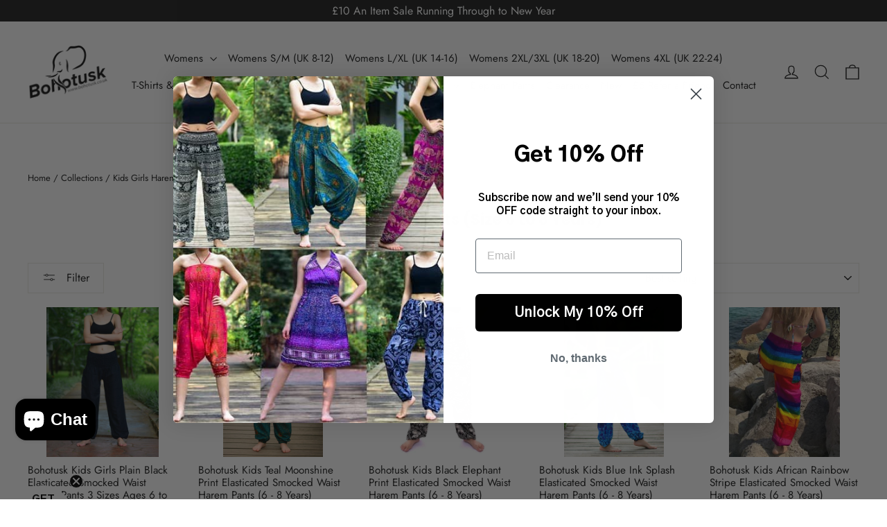

--- FILE ---
content_type: text/html; charset=utf-8
request_url: https://www.bohotusk.co.uk/collections/kids-harem-pants-size-6-to-8-years
body_size: 50650
content:
<!doctype html>
<html class="no-js" lang="en" dir="ltr">
<head>
  

  <meta charset="utf-8">
  <meta http-equiv="X-UA-Compatible" content="IE=edge,chrome=1">
  <meta name="viewport" content="width=device-width,initial-scale=1">
  <meta name="theme-color" content="#111111">

  <!-- Correct canonical and pagination tags -->
  
    <link rel="canonical" href="/collections/kids-harem-pants-size-6-to-8-years">
    
  
  
  <link rel="preconnect" href="https://cdn.shopify.com" crossorigin>
  <link rel="preconnect" href="https://fonts.shopifycdn.com" crossorigin>
  <link rel="dns-prefetch" href="https://productreviews.shopifycdn.com">
  <link rel="dns-prefetch" href="https://ajax.googleapis.com">
  <link rel="dns-prefetch" href="https://maps.googleapis.com">
  <link rel="dns-prefetch" href="https://maps.gstatic.com"><link rel="shortcut icon" href="//www.bohotusk.co.uk/cdn/shop/files/Bohotusk_Logo_FAVICON_32x32.jpg?v=1670957217" type="image/png" /><title>Kids Harem Pants | Girls Harem Pants 6 - 8 Years | Bohotusk
</title>
<meta name="description" content="Shop BohoTusk&#39;s girls&#39; harem pants, the fastest-growing range, now available in six sizes: 18 months-2 years, 2-3 years, 4-5 years, 6-8 years, 9-12 years, and 13-15 years. Enjoy free delivery on your order!"><meta property="og:site_name" content="Bohotusk">
  <meta property="og:url" content="https://www.bohotusk.co.uk/collections/kids-harem-pants-size-6-to-8-years">
  <meta property="og:title" content="Kids Harem Pants | Girls Harem Pants 6 - 8 Years | Bohotusk">
  <meta property="og:type" content="website">
  <meta property="og:description" content="Shop BohoTusk&#39;s girls&#39; harem pants, the fastest-growing range, now available in six sizes: 18 months-2 years, 2-3 years, 4-5 years, 6-8 years, 9-12 years, and 13-15 years. Enjoy free delivery on your order!"><meta property="og:image" content="http://www.bohotusk.co.uk/cdn/shop/files/Logo_Cut_Out_002_NEW_DIMENSIONS_WEBSITE.jpg?v=1706187847">
    <meta property="og:image:secure_url" content="https://www.bohotusk.co.uk/cdn/shop/files/Logo_Cut_Out_002_NEW_DIMENSIONS_WEBSITE.jpg?v=1706187847">
    <meta property="og:image:width" content="1200">
    <meta property="og:image:height" content="628"><meta name="twitter:site" content="@bohotusk">
  <meta name="twitter:card" content="summary_large_image">
  <meta name="twitter:title" content="Kids Harem Pants | Girls Harem Pants 6 - 8 Years | Bohotusk">
  <meta name="twitter:description" content="Shop BohoTusk&#39;s girls&#39; harem pants, the fastest-growing range, now available in six sizes: 18 months-2 years, 2-3 years, 4-5 years, 6-8 years, 9-12 years, and 13-15 years. Enjoy free delivery on your order!">
<style data-shopify>@font-face {
  font-family: Poppins;
  font-weight: 700;
  font-style: normal;
  font-display: swap;
  src: url("//www.bohotusk.co.uk/cdn/fonts/poppins/poppins_n7.56758dcf284489feb014a026f3727f2f20a54626.woff2") format("woff2"),
       url("//www.bohotusk.co.uk/cdn/fonts/poppins/poppins_n7.f34f55d9b3d3205d2cd6f64955ff4b36f0cfd8da.woff") format("woff");
}

  @font-face {
  font-family: Jost;
  font-weight: 400;
  font-style: normal;
  font-display: swap;
  src: url("//www.bohotusk.co.uk/cdn/fonts/jost/jost_n4.d47a1b6347ce4a4c9f437608011273009d91f2b7.woff2") format("woff2"),
       url("//www.bohotusk.co.uk/cdn/fonts/jost/jost_n4.791c46290e672b3f85c3d1c651ef2efa3819eadd.woff") format("woff");
}


  @font-face {
  font-family: Jost;
  font-weight: 600;
  font-style: normal;
  font-display: swap;
  src: url("//www.bohotusk.co.uk/cdn/fonts/jost/jost_n6.ec1178db7a7515114a2d84e3dd680832b7af8b99.woff2") format("woff2"),
       url("//www.bohotusk.co.uk/cdn/fonts/jost/jost_n6.b1178bb6bdd3979fef38e103a3816f6980aeaff9.woff") format("woff");
}

  @font-face {
  font-family: Jost;
  font-weight: 400;
  font-style: italic;
  font-display: swap;
  src: url("//www.bohotusk.co.uk/cdn/fonts/jost/jost_i4.b690098389649750ada222b9763d55796c5283a5.woff2") format("woff2"),
       url("//www.bohotusk.co.uk/cdn/fonts/jost/jost_i4.fd766415a47e50b9e391ae7ec04e2ae25e7e28b0.woff") format("woff");
}

  @font-face {
  font-family: Jost;
  font-weight: 600;
  font-style: italic;
  font-display: swap;
  src: url("//www.bohotusk.co.uk/cdn/fonts/jost/jost_i6.9af7e5f39e3a108c08f24047a4276332d9d7b85e.woff2") format("woff2"),
       url("//www.bohotusk.co.uk/cdn/fonts/jost/jost_i6.2bf310262638f998ed206777ce0b9a3b98b6fe92.woff") format("woff");
}

</style><link href="//www.bohotusk.co.uk/cdn/shop/t/22/assets/theme.css?v=145922501636541547731733344346" rel="stylesheet" type="text/css" media="all" />
<style data-shopify>:root {
    --typeHeaderPrimary: Poppins;
    --typeHeaderFallback: sans-serif;
    --typeHeaderSize: 22px;
    --typeHeaderWeight: 700;
    --typeHeaderLineHeight: 1.1;
    --typeHeaderSpacing: 0.0em;

    --typeBasePrimary:Jost;
    --typeBaseFallback:sans-serif;
    --typeBaseSize: 13px;
    --typeBaseWeight: 400;
    --typeBaseLineHeight: 1.3;
    --typeBaseSpacing: 0.0em;

    --iconWeight: 3px;
    --iconLinecaps: miter;
  }

  
.collection-hero__content:before,
  .hero__image-wrapper:before,
  .hero__media:before {
    background-image: linear-gradient(to bottom, rgba(0, 0, 0, 0.0) 0%, rgba(0, 0, 0, 0.0) 40%, rgba(0, 0, 0, 0.62) 100%);
  }

  .skrim__item-content .skrim__overlay:after {
    background-image: linear-gradient(to bottom, rgba(0, 0, 0, 0.0) 30%, rgba(0, 0, 0, 0.62) 100%);
  }

  .placeholder-content {
    background-image: linear-gradient(100deg, #ffffff 40%, #f7f7f7 63%, #ffffff 79%);
  }</style><script>
    document.documentElement.className = document.documentElement.className.replace('no-js', 'js');

    window.theme = window.theme || {};
    theme.routes = {
      home: "/",
      cart: "/cart.js",
      cartPage: "/cart",
      cartAdd: "/cart/add.js",
      cartChange: "/cart/change.js",
      search: "/search",
      predictiveSearch: "/search/suggest"
    };
    theme.strings = {
      soldOut: "Sold Out",
      unavailable: "Unavailable",
      inStockLabel: "In stock, ready to ship",
      oneStockLabel: "Low stock - [count] item left",
      otherStockLabel: "Low stock - [count] items left",
      willNotShipUntil: "Ready to ship [date]",
      willBeInStockAfter: "Back in stock [date]",
      waitingForStock: "Inventory on the way",
      cartSavings: "You're saving [savings]",
      cartEmpty: "Your cart is currently empty.",
      cartTermsConfirmation: "You must agree with the terms and conditions of sales to check out",
      searchCollections: "Collections",
      searchPages: "Pages",
      searchArticles: "Articles",
      maxQuantity: "You can only have [quantity] of [title] in your cart."
    };
    theme.settings = {
      cartType: "drawer",
      isCustomerTemplate: false,
      moneyFormat: "£{{amount}}",
      predictiveSearch: true,
      predictiveSearchType: null,
      quickView: true,
      themeName: 'Motion',
      themeVersion: "10.4.1"
    };
  </script>

  
    <script>window.performance && window.performance.mark && window.performance.mark('shopify.content_for_header.start');</script><meta name="google-site-verification" content="JiqIHwFcG-7QY-M8_KYs9NOxC-nzfrEL14ootik_aVw">
<meta name="facebook-domain-verification" content="2wdodi9fc5jty61iemp2jyqidzqzb1">
<meta id="shopify-digital-wallet" name="shopify-digital-wallet" content="/19221119076/digital_wallets/dialog">
<meta name="shopify-checkout-api-token" content="d10faedfb02ca79cf78d9ee07847bf79">
<meta id="in-context-paypal-metadata" data-shop-id="19221119076" data-venmo-supported="false" data-environment="production" data-locale="en_US" data-paypal-v4="true" data-currency="GBP">
<link rel="alternate" type="application/atom+xml" title="Feed" href="/collections/kids-harem-pants-size-6-to-8-years.atom" />
<link rel="alternate" hreflang="x-default" href="https://www.bohotusk.co.uk/collections/kids-harem-pants-size-6-to-8-years">
<link rel="alternate" hreflang="en" href="https://www.bohotusk.co.uk/collections/kids-harem-pants-size-6-to-8-years">
<link rel="alternate" hreflang="en-US" href="https://www.bohotusk.com/collections/kids-harem-pants-size-6-to-8-years">
<link rel="alternate" type="application/json+oembed" href="https://www.bohotusk.co.uk/collections/kids-harem-pants-size-6-to-8-years.oembed">
<script async="async" src="/checkouts/internal/preloads.js?locale=en-GB"></script>
<link rel="preconnect" href="https://shop.app" crossorigin="anonymous">
<script async="async" src="https://shop.app/checkouts/internal/preloads.js?locale=en-GB&shop_id=19221119076" crossorigin="anonymous"></script>
<script id="apple-pay-shop-capabilities" type="application/json">{"shopId":19221119076,"countryCode":"GB","currencyCode":"GBP","merchantCapabilities":["supports3DS"],"merchantId":"gid:\/\/shopify\/Shop\/19221119076","merchantName":"Bohotusk","requiredBillingContactFields":["postalAddress","email"],"requiredShippingContactFields":["postalAddress","email"],"shippingType":"shipping","supportedNetworks":["visa","maestro","masterCard","amex","discover","elo"],"total":{"type":"pending","label":"Bohotusk","amount":"1.00"},"shopifyPaymentsEnabled":true,"supportsSubscriptions":true}</script>
<script id="shopify-features" type="application/json">{"accessToken":"d10faedfb02ca79cf78d9ee07847bf79","betas":["rich-media-storefront-analytics"],"domain":"www.bohotusk.co.uk","predictiveSearch":true,"shopId":19221119076,"locale":"en"}</script>
<script>var Shopify = Shopify || {};
Shopify.shop = "harempantsuk.myshopify.com";
Shopify.locale = "en";
Shopify.currency = {"active":"GBP","rate":"1.0"};
Shopify.country = "GB";
Shopify.theme = {"name":"NEW Bohotusk Motion 2.0 - April 2024","id":141964869878,"schema_name":"Motion","schema_version":"10.4.1","theme_store_id":null,"role":"main"};
Shopify.theme.handle = "null";
Shopify.theme.style = {"id":null,"handle":null};
Shopify.cdnHost = "www.bohotusk.co.uk/cdn";
Shopify.routes = Shopify.routes || {};
Shopify.routes.root = "/";</script>
<script type="module">!function(o){(o.Shopify=o.Shopify||{}).modules=!0}(window);</script>
<script>!function(o){function n(){var o=[];function n(){o.push(Array.prototype.slice.apply(arguments))}return n.q=o,n}var t=o.Shopify=o.Shopify||{};t.loadFeatures=n(),t.autoloadFeatures=n()}(window);</script>
<script>
  window.ShopifyPay = window.ShopifyPay || {};
  window.ShopifyPay.apiHost = "shop.app\/pay";
  window.ShopifyPay.redirectState = null;
</script>
<script id="shop-js-analytics" type="application/json">{"pageType":"collection"}</script>
<script defer="defer" async type="module" src="//www.bohotusk.co.uk/cdn/shopifycloud/shop-js/modules/v2/client.init-shop-cart-sync_BT-GjEfc.en.esm.js"></script>
<script defer="defer" async type="module" src="//www.bohotusk.co.uk/cdn/shopifycloud/shop-js/modules/v2/chunk.common_D58fp_Oc.esm.js"></script>
<script defer="defer" async type="module" src="//www.bohotusk.co.uk/cdn/shopifycloud/shop-js/modules/v2/chunk.modal_xMitdFEc.esm.js"></script>
<script type="module">
  await import("//www.bohotusk.co.uk/cdn/shopifycloud/shop-js/modules/v2/client.init-shop-cart-sync_BT-GjEfc.en.esm.js");
await import("//www.bohotusk.co.uk/cdn/shopifycloud/shop-js/modules/v2/chunk.common_D58fp_Oc.esm.js");
await import("//www.bohotusk.co.uk/cdn/shopifycloud/shop-js/modules/v2/chunk.modal_xMitdFEc.esm.js");

  window.Shopify.SignInWithShop?.initShopCartSync?.({"fedCMEnabled":true,"windoidEnabled":true});

</script>
<script>
  window.Shopify = window.Shopify || {};
  if (!window.Shopify.featureAssets) window.Shopify.featureAssets = {};
  window.Shopify.featureAssets['shop-js'] = {"shop-cart-sync":["modules/v2/client.shop-cart-sync_DZOKe7Ll.en.esm.js","modules/v2/chunk.common_D58fp_Oc.esm.js","modules/v2/chunk.modal_xMitdFEc.esm.js"],"init-fed-cm":["modules/v2/client.init-fed-cm_B6oLuCjv.en.esm.js","modules/v2/chunk.common_D58fp_Oc.esm.js","modules/v2/chunk.modal_xMitdFEc.esm.js"],"shop-cash-offers":["modules/v2/client.shop-cash-offers_D2sdYoxE.en.esm.js","modules/v2/chunk.common_D58fp_Oc.esm.js","modules/v2/chunk.modal_xMitdFEc.esm.js"],"shop-login-button":["modules/v2/client.shop-login-button_QeVjl5Y3.en.esm.js","modules/v2/chunk.common_D58fp_Oc.esm.js","modules/v2/chunk.modal_xMitdFEc.esm.js"],"pay-button":["modules/v2/client.pay-button_DXTOsIq6.en.esm.js","modules/v2/chunk.common_D58fp_Oc.esm.js","modules/v2/chunk.modal_xMitdFEc.esm.js"],"shop-button":["modules/v2/client.shop-button_DQZHx9pm.en.esm.js","modules/v2/chunk.common_D58fp_Oc.esm.js","modules/v2/chunk.modal_xMitdFEc.esm.js"],"avatar":["modules/v2/client.avatar_BTnouDA3.en.esm.js"],"init-windoid":["modules/v2/client.init-windoid_CR1B-cfM.en.esm.js","modules/v2/chunk.common_D58fp_Oc.esm.js","modules/v2/chunk.modal_xMitdFEc.esm.js"],"init-shop-for-new-customer-accounts":["modules/v2/client.init-shop-for-new-customer-accounts_C_vY_xzh.en.esm.js","modules/v2/client.shop-login-button_QeVjl5Y3.en.esm.js","modules/v2/chunk.common_D58fp_Oc.esm.js","modules/v2/chunk.modal_xMitdFEc.esm.js"],"init-shop-email-lookup-coordinator":["modules/v2/client.init-shop-email-lookup-coordinator_BI7n9ZSv.en.esm.js","modules/v2/chunk.common_D58fp_Oc.esm.js","modules/v2/chunk.modal_xMitdFEc.esm.js"],"init-shop-cart-sync":["modules/v2/client.init-shop-cart-sync_BT-GjEfc.en.esm.js","modules/v2/chunk.common_D58fp_Oc.esm.js","modules/v2/chunk.modal_xMitdFEc.esm.js"],"shop-toast-manager":["modules/v2/client.shop-toast-manager_DiYdP3xc.en.esm.js","modules/v2/chunk.common_D58fp_Oc.esm.js","modules/v2/chunk.modal_xMitdFEc.esm.js"],"init-customer-accounts":["modules/v2/client.init-customer-accounts_D9ZNqS-Q.en.esm.js","modules/v2/client.shop-login-button_QeVjl5Y3.en.esm.js","modules/v2/chunk.common_D58fp_Oc.esm.js","modules/v2/chunk.modal_xMitdFEc.esm.js"],"init-customer-accounts-sign-up":["modules/v2/client.init-customer-accounts-sign-up_iGw4briv.en.esm.js","modules/v2/client.shop-login-button_QeVjl5Y3.en.esm.js","modules/v2/chunk.common_D58fp_Oc.esm.js","modules/v2/chunk.modal_xMitdFEc.esm.js"],"shop-follow-button":["modules/v2/client.shop-follow-button_CqMgW2wH.en.esm.js","modules/v2/chunk.common_D58fp_Oc.esm.js","modules/v2/chunk.modal_xMitdFEc.esm.js"],"checkout-modal":["modules/v2/client.checkout-modal_xHeaAweL.en.esm.js","modules/v2/chunk.common_D58fp_Oc.esm.js","modules/v2/chunk.modal_xMitdFEc.esm.js"],"shop-login":["modules/v2/client.shop-login_D91U-Q7h.en.esm.js","modules/v2/chunk.common_D58fp_Oc.esm.js","modules/v2/chunk.modal_xMitdFEc.esm.js"],"lead-capture":["modules/v2/client.lead-capture_BJmE1dJe.en.esm.js","modules/v2/chunk.common_D58fp_Oc.esm.js","modules/v2/chunk.modal_xMitdFEc.esm.js"],"payment-terms":["modules/v2/client.payment-terms_Ci9AEqFq.en.esm.js","modules/v2/chunk.common_D58fp_Oc.esm.js","modules/v2/chunk.modal_xMitdFEc.esm.js"]};
</script>
<script>(function() {
  var isLoaded = false;
  function asyncLoad() {
    if (isLoaded) return;
    isLoaded = true;
    var urls = ["https:\/\/script.crazyegg.com\/pages\/scripts\/0088\/2579.js?shop=harempantsuk.myshopify.com","\/\/cdn.shopify.com\/proxy\/de40544a40ac80c3c846f0a2e5f5710656f489139ea85f999ec983cc734b73d9\/bingshoppingtool-t2app-prod.trafficmanager.net\/uet\/tracking_script?shop=harempantsuk.myshopify.com\u0026sp-cache-control=cHVibGljLCBtYXgtYWdlPTkwMA","https:\/\/cdn.shopify.com\/s\/files\/1\/0192\/2111\/9076\/t\/10\/assets\/booster_eu_cookie_19221119076.js?v=1656071008\u0026shop=harempantsuk.myshopify.com","https:\/\/storage.googleapis.com\/bsf-bing-scripts\/bing-uet-tags\/harempantsuk.js?1715718374\u0026shop=harempantsuk.myshopify.com"];
    for (var i = 0; i < urls.length; i++) {
      var s = document.createElement('script');
      s.type = 'text/javascript';
      s.async = true;
      s.src = urls[i];
      var x = document.getElementsByTagName('script')[0];
      x.parentNode.insertBefore(s, x);
    }
  };
  if(window.attachEvent) {
    window.attachEvent('onload', asyncLoad);
  } else {
    window.addEventListener('load', asyncLoad, false);
  }
})();</script>
<script id="__st">var __st={"a":19221119076,"offset":0,"reqid":"c0b282e5-7a6c-48d9-ac30-c2a81e12aae8-1769406547","pageurl":"www.bohotusk.co.uk\/collections\/kids-harem-pants-size-6-to-8-years","u":"93fd186a5e88","p":"collection","rtyp":"collection","rid":129145405540};</script>
<script>window.ShopifyPaypalV4VisibilityTracking = true;</script>
<script id="captcha-bootstrap">!function(){'use strict';const t='contact',e='account',n='new_comment',o=[[t,t],['blogs',n],['comments',n],[t,'customer']],c=[[e,'customer_login'],[e,'guest_login'],[e,'recover_customer_password'],[e,'create_customer']],r=t=>t.map((([t,e])=>`form[action*='/${t}']:not([data-nocaptcha='true']) input[name='form_type'][value='${e}']`)).join(','),a=t=>()=>t?[...document.querySelectorAll(t)].map((t=>t.form)):[];function s(){const t=[...o],e=r(t);return a(e)}const i='password',u='form_key',d=['recaptcha-v3-token','g-recaptcha-response','h-captcha-response',i],f=()=>{try{return window.sessionStorage}catch{return}},m='__shopify_v',_=t=>t.elements[u];function p(t,e,n=!1){try{const o=window.sessionStorage,c=JSON.parse(o.getItem(e)),{data:r}=function(t){const{data:e,action:n}=t;return t[m]||n?{data:e,action:n}:{data:t,action:n}}(c);for(const[e,n]of Object.entries(r))t.elements[e]&&(t.elements[e].value=n);n&&o.removeItem(e)}catch(o){console.error('form repopulation failed',{error:o})}}const l='form_type',E='cptcha';function T(t){t.dataset[E]=!0}const w=window,h=w.document,L='Shopify',v='ce_forms',y='captcha';let A=!1;((t,e)=>{const n=(g='f06e6c50-85a8-45c8-87d0-21a2b65856fe',I='https://cdn.shopify.com/shopifycloud/storefront-forms-hcaptcha/ce_storefront_forms_captcha_hcaptcha.v1.5.2.iife.js',D={infoText:'Protected by hCaptcha',privacyText:'Privacy',termsText:'Terms'},(t,e,n)=>{const o=w[L][v],c=o.bindForm;if(c)return c(t,g,e,D).then(n);var r;o.q.push([[t,g,e,D],n]),r=I,A||(h.body.append(Object.assign(h.createElement('script'),{id:'captcha-provider',async:!0,src:r})),A=!0)});var g,I,D;w[L]=w[L]||{},w[L][v]=w[L][v]||{},w[L][v].q=[],w[L][y]=w[L][y]||{},w[L][y].protect=function(t,e){n(t,void 0,e),T(t)},Object.freeze(w[L][y]),function(t,e,n,w,h,L){const[v,y,A,g]=function(t,e,n){const i=e?o:[],u=t?c:[],d=[...i,...u],f=r(d),m=r(i),_=r(d.filter((([t,e])=>n.includes(e))));return[a(f),a(m),a(_),s()]}(w,h,L),I=t=>{const e=t.target;return e instanceof HTMLFormElement?e:e&&e.form},D=t=>v().includes(t);t.addEventListener('submit',(t=>{const e=I(t);if(!e)return;const n=D(e)&&!e.dataset.hcaptchaBound&&!e.dataset.recaptchaBound,o=_(e),c=g().includes(e)&&(!o||!o.value);(n||c)&&t.preventDefault(),c&&!n&&(function(t){try{if(!f())return;!function(t){const e=f();if(!e)return;const n=_(t);if(!n)return;const o=n.value;o&&e.removeItem(o)}(t);const e=Array.from(Array(32),(()=>Math.random().toString(36)[2])).join('');!function(t,e){_(t)||t.append(Object.assign(document.createElement('input'),{type:'hidden',name:u})),t.elements[u].value=e}(t,e),function(t,e){const n=f();if(!n)return;const o=[...t.querySelectorAll(`input[type='${i}']`)].map((({name:t})=>t)),c=[...d,...o],r={};for(const[a,s]of new FormData(t).entries())c.includes(a)||(r[a]=s);n.setItem(e,JSON.stringify({[m]:1,action:t.action,data:r}))}(t,e)}catch(e){console.error('failed to persist form',e)}}(e),e.submit())}));const S=(t,e)=>{t&&!t.dataset[E]&&(n(t,e.some((e=>e===t))),T(t))};for(const o of['focusin','change'])t.addEventListener(o,(t=>{const e=I(t);D(e)&&S(e,y())}));const B=e.get('form_key'),M=e.get(l),P=B&&M;t.addEventListener('DOMContentLoaded',(()=>{const t=y();if(P)for(const e of t)e.elements[l].value===M&&p(e,B);[...new Set([...A(),...v().filter((t=>'true'===t.dataset.shopifyCaptcha))])].forEach((e=>S(e,t)))}))}(h,new URLSearchParams(w.location.search),n,t,e,['guest_login'])})(!0,!0)}();</script>
<script integrity="sha256-4kQ18oKyAcykRKYeNunJcIwy7WH5gtpwJnB7kiuLZ1E=" data-source-attribution="shopify.loadfeatures" defer="defer" src="//www.bohotusk.co.uk/cdn/shopifycloud/storefront/assets/storefront/load_feature-a0a9edcb.js" crossorigin="anonymous"></script>
<script crossorigin="anonymous" defer="defer" src="//www.bohotusk.co.uk/cdn/shopifycloud/storefront/assets/shopify_pay/storefront-65b4c6d7.js?v=20250812"></script>
<script data-source-attribution="shopify.dynamic_checkout.dynamic.init">var Shopify=Shopify||{};Shopify.PaymentButton=Shopify.PaymentButton||{isStorefrontPortableWallets:!0,init:function(){window.Shopify.PaymentButton.init=function(){};var t=document.createElement("script");t.src="https://www.bohotusk.co.uk/cdn/shopifycloud/portable-wallets/latest/portable-wallets.en.js",t.type="module",document.head.appendChild(t)}};
</script>
<script data-source-attribution="shopify.dynamic_checkout.buyer_consent">
  function portableWalletsHideBuyerConsent(e){var t=document.getElementById("shopify-buyer-consent"),n=document.getElementById("shopify-subscription-policy-button");t&&n&&(t.classList.add("hidden"),t.setAttribute("aria-hidden","true"),n.removeEventListener("click",e))}function portableWalletsShowBuyerConsent(e){var t=document.getElementById("shopify-buyer-consent"),n=document.getElementById("shopify-subscription-policy-button");t&&n&&(t.classList.remove("hidden"),t.removeAttribute("aria-hidden"),n.addEventListener("click",e))}window.Shopify?.PaymentButton&&(window.Shopify.PaymentButton.hideBuyerConsent=portableWalletsHideBuyerConsent,window.Shopify.PaymentButton.showBuyerConsent=portableWalletsShowBuyerConsent);
</script>
<script data-source-attribution="shopify.dynamic_checkout.cart.bootstrap">document.addEventListener("DOMContentLoaded",(function(){function t(){return document.querySelector("shopify-accelerated-checkout-cart, shopify-accelerated-checkout")}if(t())Shopify.PaymentButton.init();else{new MutationObserver((function(e,n){t()&&(Shopify.PaymentButton.init(),n.disconnect())})).observe(document.body,{childList:!0,subtree:!0})}}));
</script>
<script id='scb4127' type='text/javascript' async='' src='https://www.bohotusk.co.uk/cdn/shopifycloud/privacy-banner/storefront-banner.js'></script><link id="shopify-accelerated-checkout-styles" rel="stylesheet" media="screen" href="https://www.bohotusk.co.uk/cdn/shopifycloud/portable-wallets/latest/accelerated-checkout-backwards-compat.css" crossorigin="anonymous">
<style id="shopify-accelerated-checkout-cart">
        #shopify-buyer-consent {
  margin-top: 1em;
  display: inline-block;
  width: 100%;
}

#shopify-buyer-consent.hidden {
  display: none;
}

#shopify-subscription-policy-button {
  background: none;
  border: none;
  padding: 0;
  text-decoration: underline;
  font-size: inherit;
  cursor: pointer;
}

#shopify-subscription-policy-button::before {
  box-shadow: none;
}

      </style>

<script>window.performance && window.performance.mark && window.performance.mark('shopify.content_for_header.end');</script>

  <script src="//www.bohotusk.co.uk/cdn/shop/t/22/assets/vendor-scripts-v14.js" defer="defer"></script><link rel="stylesheet" href="//www.bohotusk.co.uk/cdn/shop/t/22/assets/country-flags.css"><script src="//www.bohotusk.co.uk/cdn/shop/t/22/assets/theme.js?v=7651693481908912771713964357" defer="defer"></script>
 <script type="application/ld+json">
{
  "@context": "https://schema.org",
  "@type": "Organization",
  "name": "Bohotusk",
  "alternateName": "Boho tusk",
  "url": "https://www.bohotusk.co.uk/",
  "logo": "https://www.bohotusk.co.uk/cdn/shop/files/Logo_Cut_Out_002_55954b73-7c12-44fb-9fe6-32305f8f57e3.png?v=1706188692&width=160",
  "contactPoint": {
    "@type": "ContactPoint",
    "telephone": "+44 1373 465393",
    "contactType": "customer service",
    "areaServed": "GB",
    "availableLanguage": "en"
  },
  "sameAs": [
    "https://www.facebook.com/bohotusk.co.uk",
    "https://www.instagram.com/bohotusk/"
  ],
  "aggregateRating": {
    "@type": "AggregateRating",
    "ratingValue": "5",
    "reviewCount": "5"
  },
  "review": [
    {
      "@type": "Review",
      "author": {
        "@type": "Person",
        "name": "Yvonne Tennant"
      },
      "datePublished": "2021-07-04",
      "reviewBody": "Great products. Good prices . . . AND they donate to Born Free. Win, win.",
      "reviewRating": {
        "@type": "Rating",
        "ratingValue": "5"
      }
    },
    {
      "@type": "Review",
      "author": {
        "@type": "Person",
        "name": "SE"
      },
      "datePublished": "2021-06-22",
      "reviewBody": "Great company. Bought lovely elephant trousers from them. Great quality and excellent customer service.",
      "reviewRating": {
        "@type": "Rating",
        "ratingValue": "5"
      }
    },
    {
      "@type": "Review",
      "author": {
        "@type": "Person",
        "name": "M St"
      },
      "datePublished": "2021-06-04",
      "reviewBody": "Peaceful, clean and quiet.",
      "reviewRating": {
        "@type": "Rating",
        "ratingValue": "5"
      }
    },
    {
      "@type": "Review",
      "author": {
        "@type": "Person",
        "name": "Julia"
      },
      "datePublished": "2020-11-07",
      "reviewBody": "Can't love these trousers enough! Only discovered your company this year...",
      "reviewRating": {
        "@type": "Rating",
        "ratingValue": "5"
      }
    },
    {
      "@type": "Review",
      "author": {
        "@type": "Person",
        "name": "dream catcher"
      },
      "datePublished": "2020-07-08",
      "reviewBody": "Thank you so much for my trousers, they are good quality and fit perfectly, with fast delivery. I so happy I will definitely be ordering more! Top company❤",
      "reviewRating": {
        "@type": "Rating",
        "ratingValue": "5"
      }
    }
  ]
}
</script>

<!-- BEGIN app block: shopify://apps/feedapis-for-bing-shopping-ms/blocks/core_settings_block/85d1f706-4ddf-4f82-ae49-9ed18005b0be --><!-- BEGIN: Tracking Tags and Scripts by FeedAPIs For Bing Shopping /MS -->

    <!-- BEGIN app snippet: bsf_tracking_data -->
    
    <script>
        
        
        
        
        
        var bsf_conversion_data = {page_type : 'category', event : 'view_item_list', data : {product_data : [{variant_id : 36023124656281, product_id : 5613123600537, name : "Bohotusk Kids Girls Plain Black Elasticated Smocked Waist Harem Pants 3 Sizes Ages 6 to 15 Years", price : "10.00", currency : "GBP", sku : "KTZ1-AAA-Black", brand : "Bohotusk", variant : "9 - 12 Years / Black", category : "Harem Pants, Elephant Print, Black", quantity : "9" }, {variant_id : 35185250271385, product_id : 5421550796953, name : "Bohotusk Kids Teal Moonshine Print Elasticated Smocked Waist Harem Pants (6 - 8 Years)", price : "10.00", currency : "GBP", sku : "KTZ3-G-3-Teal-S", brand : "Bohotusk", variant : "6 - 8 Years / Green", category : "Harem Pants, Elephant Print, Green", quantity : "21" }, {variant_id : 28172352651364, product_id : 3665500897380, name : "Bohotusk Kids Black Elephant Print Elasticated Smocked Waist Harem Pants (6 - 8 Years)", price : "10.00", currency : "GBP", sku : "KZ3-C-1-Black-6-8", brand : "Bohotusk", variant : "6 - 8 Years / Black", category : "Harem Pants, Elephant Print, Black", quantity : "15" }, {variant_id : 47064089460982, product_id : 8782234616054, name : "Bohotusk Kids Blue Ink Splash Elasticated Smocked Waist Harem Pants (6 - 8 Years)", price : "10.00", currency : "GBP", sku : "KTZ3-ZA Blue 6-8", brand : "Bohotusk", variant : "6 - 8 Years / Blue", category : "Harem Pants, Elephant Print, Blue", quantity : "2" }], total_price :"40.00", shop_currency : "GBP", collection_id : "129145405540", collection_name : "Kids Girls Harem Pants (Size 6 to 8 Years)" }};
        
    </script>
    

    

    
<!-- END app snippet -->



<!-- END: Tracking Tags and Scripts by FeedAPIs For Bing Shopping /MS -->
<!-- END app block --><!-- BEGIN app block: shopify://apps/judge-me-reviews/blocks/judgeme_core/61ccd3b1-a9f2-4160-9fe9-4fec8413e5d8 --><!-- Start of Judge.me Core -->






<link rel="dns-prefetch" href="https://cdnwidget.judge.me">
<link rel="dns-prefetch" href="https://cdn.judge.me">
<link rel="dns-prefetch" href="https://cdn1.judge.me">
<link rel="dns-prefetch" href="https://api.judge.me">

<script data-cfasync='false' class='jdgm-settings-script'>window.jdgmSettings={"pagination":5,"disable_web_reviews":false,"badge_no_review_text":"No reviews","badge_n_reviews_text":"{{ n }} review/reviews","hide_badge_preview_if_no_reviews":true,"badge_hide_text":false,"enforce_center_preview_badge":false,"widget_title":"Customer Reviews","widget_open_form_text":"Write a review","widget_close_form_text":"Cancel review","widget_refresh_page_text":"Refresh page","widget_summary_text":"Based on {{ number_of_reviews }} review/reviews","widget_no_review_text":"Be the first to write a review","widget_name_field_text":"Display name","widget_verified_name_field_text":"Verified Name (public)","widget_name_placeholder_text":"Display name","widget_required_field_error_text":"This field is required.","widget_email_field_text":"Email address","widget_verified_email_field_text":"Verified Email (private, can not be edited)","widget_email_placeholder_text":"Your email address","widget_email_field_error_text":"Please enter a valid email address.","widget_rating_field_text":"Rating","widget_review_title_field_text":"Review Title","widget_review_title_placeholder_text":"Give your review a title","widget_review_body_field_text":"Review content","widget_review_body_placeholder_text":"Start writing here...","widget_pictures_field_text":"Picture/Video (optional)","widget_submit_review_text":"Submit Review","widget_submit_verified_review_text":"Submit Verified Review","widget_submit_success_msg_with_auto_publish":"Thank you! Please refresh the page in a few moments to see your review. You can remove or edit your review by logging into \u003ca href='https://judge.me/login' target='_blank' rel='nofollow noopener'\u003eJudge.me\u003c/a\u003e","widget_submit_success_msg_no_auto_publish":"Thank you! Your review will be published as soon as it is approved by the shop admin. You can remove or edit your review by logging into \u003ca href='https://judge.me/login' target='_blank' rel='nofollow noopener'\u003eJudge.me\u003c/a\u003e","widget_show_default_reviews_out_of_total_text":"Showing {{ n_reviews_shown }} out of {{ n_reviews }} reviews.","widget_show_all_link_text":"Show all","widget_show_less_link_text":"Show less","widget_author_said_text":"{{ reviewer_name }} said:","widget_days_text":"{{ n }} days ago","widget_weeks_text":"{{ n }} week/weeks ago","widget_months_text":"{{ n }} month/months ago","widget_years_text":"{{ n }} year/years ago","widget_yesterday_text":"Yesterday","widget_today_text":"Today","widget_replied_text":"\u003e\u003e {{ shop_name }} replied:","widget_read_more_text":"Read more","widget_reviewer_name_as_initial":"","widget_rating_filter_color":"","widget_rating_filter_see_all_text":"See all reviews","widget_sorting_most_recent_text":"Most Recent","widget_sorting_highest_rating_text":"Highest Rating","widget_sorting_lowest_rating_text":"Lowest Rating","widget_sorting_with_pictures_text":"Only Pictures","widget_sorting_most_helpful_text":"Most Helpful","widget_open_question_form_text":"Ask a question","widget_reviews_subtab_text":"Reviews","widget_questions_subtab_text":"Questions","widget_question_label_text":"Question","widget_answer_label_text":"Answer","widget_question_placeholder_text":"Write your question here","widget_submit_question_text":"Submit Question","widget_question_submit_success_text":"Thank you for your question! We will notify you once it gets answered.","verified_badge_text":"Verified","verified_badge_bg_color":"","verified_badge_text_color":"","verified_badge_placement":"left-of-reviewer-name","widget_review_max_height":"","widget_hide_border":false,"widget_social_share":false,"widget_thumb":false,"widget_review_location_show":false,"widget_location_format":"","all_reviews_include_out_of_store_products":true,"all_reviews_out_of_store_text":"(out of store)","all_reviews_pagination":100,"all_reviews_product_name_prefix_text":"about","enable_review_pictures":true,"enable_question_anwser":false,"widget_theme":"","review_date_format":"dd/mm/yy","default_sort_method":"most-recent","widget_product_reviews_subtab_text":"Product Reviews","widget_shop_reviews_subtab_text":"Shop Reviews","widget_other_products_reviews_text":"Reviews for other products","widget_store_reviews_subtab_text":"Store reviews","widget_no_store_reviews_text":"This store hasn't received any reviews yet","widget_web_restriction_product_reviews_text":"This product hasn't received any reviews yet","widget_no_items_text":"No items found","widget_show_more_text":"Show more","widget_write_a_store_review_text":"Write a Store Review","widget_other_languages_heading":"Reviews in Other Languages","widget_translate_review_text":"Translate review to {{ language }}","widget_translating_review_text":"Translating...","widget_show_original_translation_text":"Show original ({{ language }})","widget_translate_review_failed_text":"Review couldn't be translated.","widget_translate_review_retry_text":"Retry","widget_translate_review_try_again_later_text":"Try again later","show_product_url_for_grouped_product":false,"widget_sorting_pictures_first_text":"Pictures First","show_pictures_on_all_rev_page_mobile":false,"show_pictures_on_all_rev_page_desktop":false,"floating_tab_hide_mobile_install_preference":false,"floating_tab_button_name":"★ Reviews","floating_tab_title":"Let customers speak for us","floating_tab_button_color":"","floating_tab_button_background_color":"","floating_tab_url":"","floating_tab_url_enabled":false,"floating_tab_tab_style":"text","all_reviews_text_badge_text":"Customers rate us {{ shop.metafields.judgeme.all_reviews_rating | round: 1 }}/5 based on {{ shop.metafields.judgeme.all_reviews_count }} reviews.","all_reviews_text_badge_text_branded_style":"{{ shop.metafields.judgeme.all_reviews_rating | round: 1 }} out of 5 stars based on {{ shop.metafields.judgeme.all_reviews_count }} reviews","is_all_reviews_text_badge_a_link":false,"show_stars_for_all_reviews_text_badge":false,"all_reviews_text_badge_url":"","all_reviews_text_style":"branded","all_reviews_text_color_style":"judgeme_brand_color","all_reviews_text_color":"#108474","all_reviews_text_show_jm_brand":false,"featured_carousel_show_header":true,"featured_carousel_title":"Let customers speak for us","testimonials_carousel_title":"Customers are saying","videos_carousel_title":"Real customer stories","cards_carousel_title":"Customers are saying","featured_carousel_count_text":"from {{ n }} reviews","featured_carousel_add_link_to_all_reviews_page":false,"featured_carousel_url":"","featured_carousel_show_images":true,"featured_carousel_autoslide_interval":5,"featured_carousel_arrows_on_the_sides":false,"featured_carousel_height":250,"featured_carousel_width":80,"featured_carousel_image_size":0,"featured_carousel_image_height":250,"featured_carousel_arrow_color":"#eeeeee","verified_count_badge_style":"branded","verified_count_badge_orientation":"horizontal","verified_count_badge_color_style":"judgeme_brand_color","verified_count_badge_color":"#108474","is_verified_count_badge_a_link":false,"verified_count_badge_url":"","verified_count_badge_show_jm_brand":true,"widget_rating_preset_default":5,"widget_first_sub_tab":"product-reviews","widget_show_histogram":true,"widget_histogram_use_custom_color":false,"widget_pagination_use_custom_color":false,"widget_star_use_custom_color":false,"widget_verified_badge_use_custom_color":false,"widget_write_review_use_custom_color":false,"picture_reminder_submit_button":"Upload Pictures","enable_review_videos":false,"mute_video_by_default":false,"widget_sorting_videos_first_text":"Videos First","widget_review_pending_text":"Pending","featured_carousel_items_for_large_screen":3,"social_share_options_order":"Facebook,Twitter","remove_microdata_snippet":true,"disable_json_ld":false,"enable_json_ld_products":false,"preview_badge_show_question_text":false,"preview_badge_no_question_text":"No questions","preview_badge_n_question_text":"{{ number_of_questions }} question/questions","qa_badge_show_icon":false,"qa_badge_position":"same-row","remove_judgeme_branding":false,"widget_add_search_bar":false,"widget_search_bar_placeholder":"Search","widget_sorting_verified_only_text":"Verified only","featured_carousel_theme":"default","featured_carousel_show_rating":true,"featured_carousel_show_title":true,"featured_carousel_show_body":true,"featured_carousel_show_date":false,"featured_carousel_show_reviewer":true,"featured_carousel_show_product":false,"featured_carousel_header_background_color":"#108474","featured_carousel_header_text_color":"#ffffff","featured_carousel_name_product_separator":"reviewed","featured_carousel_full_star_background":"#108474","featured_carousel_empty_star_background":"#dadada","featured_carousel_vertical_theme_background":"#f9fafb","featured_carousel_verified_badge_enable":true,"featured_carousel_verified_badge_color":"#108474","featured_carousel_border_style":"round","featured_carousel_review_line_length_limit":3,"featured_carousel_more_reviews_button_text":"Read more reviews","featured_carousel_view_product_button_text":"View product","all_reviews_page_load_reviews_on":"scroll","all_reviews_page_load_more_text":"Load More Reviews","disable_fb_tab_reviews":false,"enable_ajax_cdn_cache":false,"widget_public_name_text":"displayed publicly like","default_reviewer_name":"John Smith","default_reviewer_name_has_non_latin":true,"widget_reviewer_anonymous":"Anonymous","medals_widget_title":"Judge.me Review Medals","medals_widget_background_color":"#f9fafb","medals_widget_position":"footer_all_pages","medals_widget_border_color":"#f9fafb","medals_widget_verified_text_position":"left","medals_widget_use_monochromatic_version":false,"medals_widget_elements_color":"#108474","show_reviewer_avatar":true,"widget_invalid_yt_video_url_error_text":"Not a YouTube video URL","widget_max_length_field_error_text":"Please enter no more than {0} characters.","widget_show_country_flag":false,"widget_show_collected_via_shop_app":true,"widget_verified_by_shop_badge_style":"light","widget_verified_by_shop_text":"Verified by Shop","widget_show_photo_gallery":false,"widget_load_with_code_splitting":true,"widget_ugc_install_preference":false,"widget_ugc_title":"Made by us, Shared by you","widget_ugc_subtitle":"Tag us to see your picture featured in our page","widget_ugc_arrows_color":"#ffffff","widget_ugc_primary_button_text":"Buy Now","widget_ugc_primary_button_background_color":"#108474","widget_ugc_primary_button_text_color":"#ffffff","widget_ugc_primary_button_border_width":"0","widget_ugc_primary_button_border_style":"none","widget_ugc_primary_button_border_color":"#108474","widget_ugc_primary_button_border_radius":"25","widget_ugc_secondary_button_text":"Load More","widget_ugc_secondary_button_background_color":"#ffffff","widget_ugc_secondary_button_text_color":"#108474","widget_ugc_secondary_button_border_width":"2","widget_ugc_secondary_button_border_style":"solid","widget_ugc_secondary_button_border_color":"#108474","widget_ugc_secondary_button_border_radius":"25","widget_ugc_reviews_button_text":"View Reviews","widget_ugc_reviews_button_background_color":"#ffffff","widget_ugc_reviews_button_text_color":"#108474","widget_ugc_reviews_button_border_width":"2","widget_ugc_reviews_button_border_style":"solid","widget_ugc_reviews_button_border_color":"#108474","widget_ugc_reviews_button_border_radius":"25","widget_ugc_reviews_button_link_to":"judgeme-reviews-page","widget_ugc_show_post_date":true,"widget_ugc_max_width":"800","widget_rating_metafield_value_type":true,"widget_primary_color":"#108474","widget_enable_secondary_color":false,"widget_secondary_color":"#edf5f5","widget_summary_average_rating_text":"{{ average_rating }} out of 5","widget_media_grid_title":"Customer photos \u0026 videos","widget_media_grid_see_more_text":"See more","widget_round_style":false,"widget_show_product_medals":true,"widget_verified_by_judgeme_text":"Verified by Judge.me","widget_show_store_medals":true,"widget_verified_by_judgeme_text_in_store_medals":"Verified by Judge.me","widget_media_field_exceed_quantity_message":"Sorry, we can only accept {{ max_media }} for one review.","widget_media_field_exceed_limit_message":"{{ file_name }} is too large, please select a {{ media_type }} less than {{ size_limit }}MB.","widget_review_submitted_text":"Review Submitted!","widget_question_submitted_text":"Question Submitted!","widget_close_form_text_question":"Cancel","widget_write_your_answer_here_text":"Write your answer here","widget_enabled_branded_link":true,"widget_show_collected_by_judgeme":false,"widget_reviewer_name_color":"","widget_write_review_text_color":"","widget_write_review_bg_color":"","widget_collected_by_judgeme_text":"collected by Judge.me","widget_pagination_type":"standard","widget_load_more_text":"Load More","widget_load_more_color":"#108474","widget_full_review_text":"Full Review","widget_read_more_reviews_text":"Read More Reviews","widget_read_questions_text":"Read Questions","widget_questions_and_answers_text":"Questions \u0026 Answers","widget_verified_by_text":"Verified by","widget_verified_text":"Verified","widget_number_of_reviews_text":"{{ number_of_reviews }} reviews","widget_back_button_text":"Back","widget_next_button_text":"Next","widget_custom_forms_filter_button":"Filters","custom_forms_style":"horizontal","widget_show_review_information":false,"how_reviews_are_collected":"How reviews are collected?","widget_show_review_keywords":false,"widget_gdpr_statement":"How we use your data: We'll only contact you about the review you left, and only if necessary. By submitting your review, you agree to Judge.me's \u003ca href='https://judge.me/terms' target='_blank' rel='nofollow noopener'\u003eterms\u003c/a\u003e, \u003ca href='https://judge.me/privacy' target='_blank' rel='nofollow noopener'\u003eprivacy\u003c/a\u003e and \u003ca href='https://judge.me/content-policy' target='_blank' rel='nofollow noopener'\u003econtent\u003c/a\u003e policies.","widget_multilingual_sorting_enabled":false,"widget_translate_review_content_enabled":false,"widget_translate_review_content_method":"manual","popup_widget_review_selection":"automatically_with_pictures","popup_widget_round_border_style":true,"popup_widget_show_title":true,"popup_widget_show_body":true,"popup_widget_show_reviewer":false,"popup_widget_show_product":true,"popup_widget_show_pictures":true,"popup_widget_use_review_picture":true,"popup_widget_show_on_home_page":true,"popup_widget_show_on_product_page":true,"popup_widget_show_on_collection_page":true,"popup_widget_show_on_cart_page":true,"popup_widget_position":"bottom_left","popup_widget_first_review_delay":5,"popup_widget_duration":5,"popup_widget_interval":5,"popup_widget_review_count":5,"popup_widget_hide_on_mobile":true,"review_snippet_widget_round_border_style":true,"review_snippet_widget_card_color":"#FFFFFF","review_snippet_widget_slider_arrows_background_color":"#FFFFFF","review_snippet_widget_slider_arrows_color":"#000000","review_snippet_widget_star_color":"#108474","show_product_variant":false,"all_reviews_product_variant_label_text":"Variant: ","widget_show_verified_branding":false,"widget_ai_summary_title":"Customers say","widget_ai_summary_disclaimer":"AI-powered review summary based on recent customer reviews","widget_show_ai_summary":false,"widget_show_ai_summary_bg":false,"widget_show_review_title_input":false,"redirect_reviewers_invited_via_email":"external_form","request_store_review_after_product_review":false,"request_review_other_products_in_order":false,"review_form_color_scheme":"default","review_form_corner_style":"square","review_form_star_color":{},"review_form_text_color":"#333333","review_form_background_color":"#ffffff","review_form_field_background_color":"#fafafa","review_form_button_color":{},"review_form_button_text_color":"#ffffff","review_form_modal_overlay_color":"#000000","review_content_screen_title_text":"How would you rate this product?","review_content_introduction_text":"We would love it if you would share a bit about your experience.","store_review_form_title_text":"How would you rate this store?","store_review_form_introduction_text":"We would love it if you would share a bit about your experience.","show_review_guidance_text":true,"one_star_review_guidance_text":"Poor","five_star_review_guidance_text":"Great","customer_information_screen_title_text":"About you","customer_information_introduction_text":"Please tell us more about you.","custom_questions_screen_title_text":"Your experience in more detail","custom_questions_introduction_text":"Here are a few questions to help us understand more about your experience.","review_submitted_screen_title_text":"Thanks for your review!","review_submitted_screen_thank_you_text":"We are processing it and it will appear on the store soon.","review_submitted_screen_email_verification_text":"Please confirm your email by clicking the link we just sent you. This helps us keep reviews authentic.","review_submitted_request_store_review_text":"Would you like to share your experience of shopping with us?","review_submitted_review_other_products_text":"Would you like to review these products?","store_review_screen_title_text":"Would you like to share your experience of shopping with us?","store_review_introduction_text":"We value your feedback and use it to improve. Please share any thoughts or suggestions you have.","reviewer_media_screen_title_picture_text":"Share a picture","reviewer_media_introduction_picture_text":"Upload a photo to support your review.","reviewer_media_screen_title_video_text":"Share a video","reviewer_media_introduction_video_text":"Upload a video to support your review.","reviewer_media_screen_title_picture_or_video_text":"Share a picture or video","reviewer_media_introduction_picture_or_video_text":"Upload a photo or video to support your review.","reviewer_media_youtube_url_text":"Paste your Youtube URL here","advanced_settings_next_step_button_text":"Next","advanced_settings_close_review_button_text":"Close","modal_write_review_flow":true,"write_review_flow_required_text":"Required","write_review_flow_privacy_message_text":"We respect your privacy.","write_review_flow_anonymous_text":"Post review as anonymous","write_review_flow_visibility_text":"This won't be visible to other customers.","write_review_flow_multiple_selection_help_text":"Select as many as you like","write_review_flow_single_selection_help_text":"Select one option","write_review_flow_required_field_error_text":"This field is required","write_review_flow_invalid_email_error_text":"Please enter a valid email address","write_review_flow_max_length_error_text":"Max. {{ max_length }} characters.","write_review_flow_media_upload_text":"\u003cb\u003eClick to upload\u003c/b\u003e or drag and drop","write_review_flow_gdpr_statement":"We'll only contact you about your review if necessary. By submitting your review, you agree to our \u003ca href='https://judge.me/terms' target='_blank' rel='nofollow noopener'\u003eterms and conditions\u003c/a\u003e and \u003ca href='https://judge.me/privacy' target='_blank' rel='nofollow noopener'\u003eprivacy policy\u003c/a\u003e.","rating_only_reviews_enabled":false,"show_negative_reviews_help_screen":false,"new_review_flow_help_screen_rating_threshold":3,"negative_review_resolution_screen_title_text":"Tell us more","negative_review_resolution_text":"Your experience matters to us. If there were issues with your purchase, we're here to help. Feel free to reach out to us, we'd love the opportunity to make things right.","negative_review_resolution_button_text":"Contact us","negative_review_resolution_proceed_with_review_text":"Leave a review","negative_review_resolution_subject":"Issue with purchase from {{ shop_name }}.{{ order_name }}","preview_badge_collection_page_install_status":false,"widget_review_custom_css":"","preview_badge_custom_css":"","preview_badge_stars_count":"5-stars","featured_carousel_custom_css":"","floating_tab_custom_css":"","all_reviews_widget_custom_css":"","medals_widget_custom_css":"","verified_badge_custom_css":"","all_reviews_text_custom_css":"","transparency_badges_collected_via_store_invite":false,"transparency_badges_from_another_provider":false,"transparency_badges_collected_from_store_visitor":false,"transparency_badges_collected_by_verified_review_provider":false,"transparency_badges_earned_reward":false,"transparency_badges_collected_via_store_invite_text":"Review collected via store invitation","transparency_badges_from_another_provider_text":"Review collected from another provider","transparency_badges_collected_from_store_visitor_text":"Review collected from a store visitor","transparency_badges_written_in_google_text":"Review written in Google","transparency_badges_written_in_etsy_text":"Review written in Etsy","transparency_badges_written_in_shop_app_text":"Review written in Shop App","transparency_badges_earned_reward_text":"Review earned a reward for future purchase","product_review_widget_per_page":10,"widget_store_review_label_text":"Review about the store","checkout_comment_extension_title_on_product_page":"Customer Comments","checkout_comment_extension_num_latest_comment_show":5,"checkout_comment_extension_format":"name_and_timestamp","checkout_comment_customer_name":"last_initial","checkout_comment_comment_notification":true,"preview_badge_collection_page_install_preference":false,"preview_badge_home_page_install_preference":false,"preview_badge_product_page_install_preference":false,"review_widget_install_preference":"","review_carousel_install_preference":false,"floating_reviews_tab_install_preference":"none","verified_reviews_count_badge_install_preference":false,"all_reviews_text_install_preference":false,"review_widget_best_location":false,"judgeme_medals_install_preference":false,"review_widget_revamp_enabled":false,"review_widget_qna_enabled":false,"review_widget_header_theme":"minimal","review_widget_widget_title_enabled":true,"review_widget_header_text_size":"medium","review_widget_header_text_weight":"regular","review_widget_average_rating_style":"compact","review_widget_bar_chart_enabled":true,"review_widget_bar_chart_type":"numbers","review_widget_bar_chart_style":"standard","review_widget_expanded_media_gallery_enabled":false,"review_widget_reviews_section_theme":"standard","review_widget_image_style":"thumbnails","review_widget_review_image_ratio":"square","review_widget_stars_size":"medium","review_widget_verified_badge":"standard_text","review_widget_review_title_text_size":"medium","review_widget_review_text_size":"medium","review_widget_review_text_length":"medium","review_widget_number_of_columns_desktop":3,"review_widget_carousel_transition_speed":5,"review_widget_custom_questions_answers_display":"always","review_widget_button_text_color":"#FFFFFF","review_widget_text_color":"#000000","review_widget_lighter_text_color":"#7B7B7B","review_widget_corner_styling":"soft","review_widget_review_word_singular":"review","review_widget_review_word_plural":"reviews","review_widget_voting_label":"Helpful?","review_widget_shop_reply_label":"Reply from {{ shop_name }}:","review_widget_filters_title":"Filters","qna_widget_question_word_singular":"Question","qna_widget_question_word_plural":"Questions","qna_widget_answer_reply_label":"Answer from {{ answerer_name }}:","qna_content_screen_title_text":"Ask a question about this product","qna_widget_question_required_field_error_text":"Please enter your question.","qna_widget_flow_gdpr_statement":"We'll only contact you about your question if necessary. By submitting your question, you agree to our \u003ca href='https://judge.me/terms' target='_blank' rel='nofollow noopener'\u003eterms and conditions\u003c/a\u003e and \u003ca href='https://judge.me/privacy' target='_blank' rel='nofollow noopener'\u003eprivacy policy\u003c/a\u003e.","qna_widget_question_submitted_text":"Thanks for your question!","qna_widget_close_form_text_question":"Close","qna_widget_question_submit_success_text":"We’ll notify you by email when your question is answered.","all_reviews_widget_v2025_enabled":false,"all_reviews_widget_v2025_header_theme":"default","all_reviews_widget_v2025_widget_title_enabled":true,"all_reviews_widget_v2025_header_text_size":"medium","all_reviews_widget_v2025_header_text_weight":"regular","all_reviews_widget_v2025_average_rating_style":"compact","all_reviews_widget_v2025_bar_chart_enabled":true,"all_reviews_widget_v2025_bar_chart_type":"numbers","all_reviews_widget_v2025_bar_chart_style":"standard","all_reviews_widget_v2025_expanded_media_gallery_enabled":false,"all_reviews_widget_v2025_show_store_medals":true,"all_reviews_widget_v2025_show_photo_gallery":true,"all_reviews_widget_v2025_show_review_keywords":false,"all_reviews_widget_v2025_show_ai_summary":false,"all_reviews_widget_v2025_show_ai_summary_bg":false,"all_reviews_widget_v2025_add_search_bar":false,"all_reviews_widget_v2025_default_sort_method":"most-recent","all_reviews_widget_v2025_reviews_per_page":10,"all_reviews_widget_v2025_reviews_section_theme":"default","all_reviews_widget_v2025_image_style":"thumbnails","all_reviews_widget_v2025_review_image_ratio":"square","all_reviews_widget_v2025_stars_size":"medium","all_reviews_widget_v2025_verified_badge":"bold_badge","all_reviews_widget_v2025_review_title_text_size":"medium","all_reviews_widget_v2025_review_text_size":"medium","all_reviews_widget_v2025_review_text_length":"medium","all_reviews_widget_v2025_number_of_columns_desktop":3,"all_reviews_widget_v2025_carousel_transition_speed":5,"all_reviews_widget_v2025_custom_questions_answers_display":"always","all_reviews_widget_v2025_show_product_variant":false,"all_reviews_widget_v2025_show_reviewer_avatar":true,"all_reviews_widget_v2025_reviewer_name_as_initial":"","all_reviews_widget_v2025_review_location_show":false,"all_reviews_widget_v2025_location_format":"","all_reviews_widget_v2025_show_country_flag":false,"all_reviews_widget_v2025_verified_by_shop_badge_style":"light","all_reviews_widget_v2025_social_share":false,"all_reviews_widget_v2025_social_share_options_order":"Facebook,Twitter,LinkedIn,Pinterest","all_reviews_widget_v2025_pagination_type":"standard","all_reviews_widget_v2025_button_text_color":"#FFFFFF","all_reviews_widget_v2025_text_color":"#000000","all_reviews_widget_v2025_lighter_text_color":"#7B7B7B","all_reviews_widget_v2025_corner_styling":"soft","all_reviews_widget_v2025_title":"Customer reviews","all_reviews_widget_v2025_ai_summary_title":"Customers say about this store","all_reviews_widget_v2025_no_review_text":"Be the first to write a review","platform":"shopify","branding_url":"https://app.judge.me/reviews","branding_text":"Powered by Judge.me","locale":"en","reply_name":"Bohotusk","widget_version":"3.0","footer":true,"autopublish":false,"review_dates":true,"enable_custom_form":false,"shop_locale":"en","enable_multi_locales_translations":false,"show_review_title_input":false,"review_verification_email_status":"always","can_be_branded":true,"reply_name_text":"Bohotusk"};</script> <style class='jdgm-settings-style'>.jdgm-xx{left:0}:root{--jdgm-primary-color: #108474;--jdgm-secondary-color: rgba(16,132,116,0.1);--jdgm-star-color: #108474;--jdgm-write-review-text-color: white;--jdgm-write-review-bg-color: #108474;--jdgm-paginate-color: #108474;--jdgm-border-radius: 0;--jdgm-reviewer-name-color: #108474}.jdgm-histogram__bar-content{background-color:#108474}.jdgm-rev[data-verified-buyer=true] .jdgm-rev__icon.jdgm-rev__icon:after,.jdgm-rev__buyer-badge.jdgm-rev__buyer-badge{color:white;background-color:#108474}.jdgm-review-widget--small .jdgm-gallery.jdgm-gallery .jdgm-gallery__thumbnail-link:nth-child(8) .jdgm-gallery__thumbnail-wrapper.jdgm-gallery__thumbnail-wrapper:before{content:"See more"}@media only screen and (min-width: 768px){.jdgm-gallery.jdgm-gallery .jdgm-gallery__thumbnail-link:nth-child(8) .jdgm-gallery__thumbnail-wrapper.jdgm-gallery__thumbnail-wrapper:before{content:"See more"}}.jdgm-prev-badge[data-average-rating='0.00']{display:none !important}.jdgm-author-all-initials{display:none !important}.jdgm-author-last-initial{display:none !important}.jdgm-rev-widg__title{visibility:hidden}.jdgm-rev-widg__summary-text{visibility:hidden}.jdgm-prev-badge__text{visibility:hidden}.jdgm-rev__prod-link-prefix:before{content:'about'}.jdgm-rev__variant-label:before{content:'Variant: '}.jdgm-rev__out-of-store-text:before{content:'(out of store)'}@media only screen and (min-width: 768px){.jdgm-rev__pics .jdgm-rev_all-rev-page-picture-separator,.jdgm-rev__pics .jdgm-rev__product-picture{display:none}}@media only screen and (max-width: 768px){.jdgm-rev__pics .jdgm-rev_all-rev-page-picture-separator,.jdgm-rev__pics .jdgm-rev__product-picture{display:none}}.jdgm-preview-badge[data-template="product"]{display:none !important}.jdgm-preview-badge[data-template="collection"]{display:none !important}.jdgm-preview-badge[data-template="index"]{display:none !important}.jdgm-review-widget[data-from-snippet="true"]{display:none !important}.jdgm-verified-count-badget[data-from-snippet="true"]{display:none !important}.jdgm-carousel-wrapper[data-from-snippet="true"]{display:none !important}.jdgm-all-reviews-text[data-from-snippet="true"]{display:none !important}.jdgm-medals-section[data-from-snippet="true"]{display:none !important}.jdgm-ugc-media-wrapper[data-from-snippet="true"]{display:none !important}.jdgm-rev__transparency-badge[data-badge-type="review_collected_via_store_invitation"]{display:none !important}.jdgm-rev__transparency-badge[data-badge-type="review_collected_from_another_provider"]{display:none !important}.jdgm-rev__transparency-badge[data-badge-type="review_collected_from_store_visitor"]{display:none !important}.jdgm-rev__transparency-badge[data-badge-type="review_written_in_etsy"]{display:none !important}.jdgm-rev__transparency-badge[data-badge-type="review_written_in_google_business"]{display:none !important}.jdgm-rev__transparency-badge[data-badge-type="review_written_in_shop_app"]{display:none !important}.jdgm-rev__transparency-badge[data-badge-type="review_earned_for_future_purchase"]{display:none !important}.jdgm-review-snippet-widget .jdgm-rev-snippet-widget__cards-container .jdgm-rev-snippet-card{border-radius:8px;background:#fff}.jdgm-review-snippet-widget .jdgm-rev-snippet-widget__cards-container .jdgm-rev-snippet-card__rev-rating .jdgm-star{color:#108474}.jdgm-review-snippet-widget .jdgm-rev-snippet-widget__prev-btn,.jdgm-review-snippet-widget .jdgm-rev-snippet-widget__next-btn{border-radius:50%;background:#fff}.jdgm-review-snippet-widget .jdgm-rev-snippet-widget__prev-btn>svg,.jdgm-review-snippet-widget .jdgm-rev-snippet-widget__next-btn>svg{fill:#000}.jdgm-full-rev-modal.rev-snippet-widget .jm-mfp-container .jm-mfp-content,.jdgm-full-rev-modal.rev-snippet-widget .jm-mfp-container .jdgm-full-rev__icon,.jdgm-full-rev-modal.rev-snippet-widget .jm-mfp-container .jdgm-full-rev__pic-img,.jdgm-full-rev-modal.rev-snippet-widget .jm-mfp-container .jdgm-full-rev__reply{border-radius:8px}.jdgm-full-rev-modal.rev-snippet-widget .jm-mfp-container .jdgm-full-rev[data-verified-buyer="true"] .jdgm-full-rev__icon::after{border-radius:8px}.jdgm-full-rev-modal.rev-snippet-widget .jm-mfp-container .jdgm-full-rev .jdgm-rev__buyer-badge{border-radius:calc( 8px / 2 )}.jdgm-full-rev-modal.rev-snippet-widget .jm-mfp-container .jdgm-full-rev .jdgm-full-rev__replier::before{content:'Bohotusk'}.jdgm-full-rev-modal.rev-snippet-widget .jm-mfp-container .jdgm-full-rev .jdgm-full-rev__product-button{border-radius:calc( 8px * 6 )}
</style> <style class='jdgm-settings-style'></style>

  
  
  
  <style class='jdgm-miracle-styles'>
  @-webkit-keyframes jdgm-spin{0%{-webkit-transform:rotate(0deg);-ms-transform:rotate(0deg);transform:rotate(0deg)}100%{-webkit-transform:rotate(359deg);-ms-transform:rotate(359deg);transform:rotate(359deg)}}@keyframes jdgm-spin{0%{-webkit-transform:rotate(0deg);-ms-transform:rotate(0deg);transform:rotate(0deg)}100%{-webkit-transform:rotate(359deg);-ms-transform:rotate(359deg);transform:rotate(359deg)}}@font-face{font-family:'JudgemeStar';src:url("[data-uri]") format("woff");font-weight:normal;font-style:normal}.jdgm-star{font-family:'JudgemeStar';display:inline !important;text-decoration:none !important;padding:0 4px 0 0 !important;margin:0 !important;font-weight:bold;opacity:1;-webkit-font-smoothing:antialiased;-moz-osx-font-smoothing:grayscale}.jdgm-star:hover{opacity:1}.jdgm-star:last-of-type{padding:0 !important}.jdgm-star.jdgm--on:before{content:"\e000"}.jdgm-star.jdgm--off:before{content:"\e001"}.jdgm-star.jdgm--half:before{content:"\e002"}.jdgm-widget *{margin:0;line-height:1.4;-webkit-box-sizing:border-box;-moz-box-sizing:border-box;box-sizing:border-box;-webkit-overflow-scrolling:touch}.jdgm-hidden{display:none !important;visibility:hidden !important}.jdgm-temp-hidden{display:none}.jdgm-spinner{width:40px;height:40px;margin:auto;border-radius:50%;border-top:2px solid #eee;border-right:2px solid #eee;border-bottom:2px solid #eee;border-left:2px solid #ccc;-webkit-animation:jdgm-spin 0.8s infinite linear;animation:jdgm-spin 0.8s infinite linear}.jdgm-spinner:empty{display:block}.jdgm-prev-badge{display:block !important}

</style>


  
  
   


<script data-cfasync='false' class='jdgm-script'>
!function(e){window.jdgm=window.jdgm||{},jdgm.CDN_HOST="https://cdnwidget.judge.me/",jdgm.CDN_HOST_ALT="https://cdn2.judge.me/cdn/widget_frontend/",jdgm.API_HOST="https://api.judge.me/",jdgm.CDN_BASE_URL="https://cdn.shopify.com/extensions/019beb2a-7cf9-7238-9765-11a892117c03/judgeme-extensions-316/assets/",
jdgm.docReady=function(d){(e.attachEvent?"complete"===e.readyState:"loading"!==e.readyState)?
setTimeout(d,0):e.addEventListener("DOMContentLoaded",d)},jdgm.loadCSS=function(d,t,o,a){
!o&&jdgm.loadCSS.requestedUrls.indexOf(d)>=0||(jdgm.loadCSS.requestedUrls.push(d),
(a=e.createElement("link")).rel="stylesheet",a.class="jdgm-stylesheet",a.media="nope!",
a.href=d,a.onload=function(){this.media="all",t&&setTimeout(t)},e.body.appendChild(a))},
jdgm.loadCSS.requestedUrls=[],jdgm.loadJS=function(e,d){var t=new XMLHttpRequest;
t.onreadystatechange=function(){4===t.readyState&&(Function(t.response)(),d&&d(t.response))},
t.open("GET",e),t.onerror=function(){if(e.indexOf(jdgm.CDN_HOST)===0&&jdgm.CDN_HOST_ALT!==jdgm.CDN_HOST){var f=e.replace(jdgm.CDN_HOST,jdgm.CDN_HOST_ALT);jdgm.loadJS(f,d)}},t.send()},jdgm.docReady((function(){(window.jdgmLoadCSS||e.querySelectorAll(
".jdgm-widget, .jdgm-all-reviews-page").length>0)&&(jdgmSettings.widget_load_with_code_splitting?
parseFloat(jdgmSettings.widget_version)>=3?jdgm.loadCSS(jdgm.CDN_HOST+"widget_v3/base.css"):
jdgm.loadCSS(jdgm.CDN_HOST+"widget/base.css"):jdgm.loadCSS(jdgm.CDN_HOST+"shopify_v2.css"),
jdgm.loadJS(jdgm.CDN_HOST+"loa"+"der.js"))}))}(document);
</script>
<noscript><link rel="stylesheet" type="text/css" media="all" href="https://cdnwidget.judge.me/shopify_v2.css"></noscript>

<!-- BEGIN app snippet: theme_fix_tags --><script>
  (function() {
    var jdgmThemeFixes = null;
    if (!jdgmThemeFixes) return;
    var thisThemeFix = jdgmThemeFixes[Shopify.theme.id];
    if (!thisThemeFix) return;

    if (thisThemeFix.html) {
      document.addEventListener("DOMContentLoaded", function() {
        var htmlDiv = document.createElement('div');
        htmlDiv.classList.add('jdgm-theme-fix-html');
        htmlDiv.innerHTML = thisThemeFix.html;
        document.body.append(htmlDiv);
      });
    };

    if (thisThemeFix.css) {
      var styleTag = document.createElement('style');
      styleTag.classList.add('jdgm-theme-fix-style');
      styleTag.innerHTML = thisThemeFix.css;
      document.head.append(styleTag);
    };

    if (thisThemeFix.js) {
      var scriptTag = document.createElement('script');
      scriptTag.classList.add('jdgm-theme-fix-script');
      scriptTag.innerHTML = thisThemeFix.js;
      document.head.append(scriptTag);
    };
  })();
</script>
<!-- END app snippet -->
<!-- End of Judge.me Core -->



<!-- END app block --><!-- BEGIN app block: shopify://apps/klaviyo-email-marketing-sms/blocks/klaviyo-onsite-embed/2632fe16-c075-4321-a88b-50b567f42507 -->












  <script async src="https://static.klaviyo.com/onsite/js/RNczgf/klaviyo.js?company_id=RNczgf"></script>
  <script>!function(){if(!window.klaviyo){window._klOnsite=window._klOnsite||[];try{window.klaviyo=new Proxy({},{get:function(n,i){return"push"===i?function(){var n;(n=window._klOnsite).push.apply(n,arguments)}:function(){for(var n=arguments.length,o=new Array(n),w=0;w<n;w++)o[w]=arguments[w];var t="function"==typeof o[o.length-1]?o.pop():void 0,e=new Promise((function(n){window._klOnsite.push([i].concat(o,[function(i){t&&t(i),n(i)}]))}));return e}}})}catch(n){window.klaviyo=window.klaviyo||[],window.klaviyo.push=function(){var n;(n=window._klOnsite).push.apply(n,arguments)}}}}();</script>

  




  <script>
    window.klaviyoReviewsProductDesignMode = false
  </script>







<!-- END app block --><script src="https://cdn.shopify.com/extensions/019b108e-dcf8-7d30-9d62-b73b0eea59db/fordeer-product-label-821/assets/app.js" type="text/javascript" defer="defer"></script>
<link href="https://cdn.shopify.com/extensions/019b108e-dcf8-7d30-9d62-b73b0eea59db/fordeer-product-label-821/assets/style.css" rel="stylesheet" type="text/css" media="all">
<script src="https://cdn.shopify.com/extensions/019beb2a-7cf9-7238-9765-11a892117c03/judgeme-extensions-316/assets/loader.js" type="text/javascript" defer="defer"></script>
<script src="https://cdn.shopify.com/extensions/8d2c31d3-a828-4daf-820f-80b7f8e01c39/nova-eu-cookie-bar-gdpr-4/assets/nova-cookie-app-embed.js" type="text/javascript" defer="defer"></script>
<link href="https://cdn.shopify.com/extensions/8d2c31d3-a828-4daf-820f-80b7f8e01c39/nova-eu-cookie-bar-gdpr-4/assets/nova-cookie.css" rel="stylesheet" type="text/css" media="all">
<script src="https://cdn.shopify.com/extensions/e8878072-2f6b-4e89-8082-94b04320908d/inbox-1254/assets/inbox-chat-loader.js" type="text/javascript" defer="defer"></script>
<link href="https://monorail-edge.shopifysvc.com" rel="dns-prefetch">
<script>(function(){if ("sendBeacon" in navigator && "performance" in window) {try {var session_token_from_headers = performance.getEntriesByType('navigation')[0].serverTiming.find(x => x.name == '_s').description;} catch {var session_token_from_headers = undefined;}var session_cookie_matches = document.cookie.match(/_shopify_s=([^;]*)/);var session_token_from_cookie = session_cookie_matches && session_cookie_matches.length === 2 ? session_cookie_matches[1] : "";var session_token = session_token_from_headers || session_token_from_cookie || "";function handle_abandonment_event(e) {var entries = performance.getEntries().filter(function(entry) {return /monorail-edge.shopifysvc.com/.test(entry.name);});if (!window.abandonment_tracked && entries.length === 0) {window.abandonment_tracked = true;var currentMs = Date.now();var navigation_start = performance.timing.navigationStart;var payload = {shop_id: 19221119076,url: window.location.href,navigation_start,duration: currentMs - navigation_start,session_token,page_type: "collection"};window.navigator.sendBeacon("https://monorail-edge.shopifysvc.com/v1/produce", JSON.stringify({schema_id: "online_store_buyer_site_abandonment/1.1",payload: payload,metadata: {event_created_at_ms: currentMs,event_sent_at_ms: currentMs}}));}}window.addEventListener('pagehide', handle_abandonment_event);}}());</script>
<script id="web-pixels-manager-setup">(function e(e,d,r,n,o){if(void 0===o&&(o={}),!Boolean(null===(a=null===(i=window.Shopify)||void 0===i?void 0:i.analytics)||void 0===a?void 0:a.replayQueue)){var i,a;window.Shopify=window.Shopify||{};var t=window.Shopify;t.analytics=t.analytics||{};var s=t.analytics;s.replayQueue=[],s.publish=function(e,d,r){return s.replayQueue.push([e,d,r]),!0};try{self.performance.mark("wpm:start")}catch(e){}var l=function(){var e={modern:/Edge?\/(1{2}[4-9]|1[2-9]\d|[2-9]\d{2}|\d{4,})\.\d+(\.\d+|)|Firefox\/(1{2}[4-9]|1[2-9]\d|[2-9]\d{2}|\d{4,})\.\d+(\.\d+|)|Chrom(ium|e)\/(9{2}|\d{3,})\.\d+(\.\d+|)|(Maci|X1{2}).+ Version\/(15\.\d+|(1[6-9]|[2-9]\d|\d{3,})\.\d+)([,.]\d+|)( \(\w+\)|)( Mobile\/\w+|) Safari\/|Chrome.+OPR\/(9{2}|\d{3,})\.\d+\.\d+|(CPU[ +]OS|iPhone[ +]OS|CPU[ +]iPhone|CPU IPhone OS|CPU iPad OS)[ +]+(15[._]\d+|(1[6-9]|[2-9]\d|\d{3,})[._]\d+)([._]\d+|)|Android:?[ /-](13[3-9]|1[4-9]\d|[2-9]\d{2}|\d{4,})(\.\d+|)(\.\d+|)|Android.+Firefox\/(13[5-9]|1[4-9]\d|[2-9]\d{2}|\d{4,})\.\d+(\.\d+|)|Android.+Chrom(ium|e)\/(13[3-9]|1[4-9]\d|[2-9]\d{2}|\d{4,})\.\d+(\.\d+|)|SamsungBrowser\/([2-9]\d|\d{3,})\.\d+/,legacy:/Edge?\/(1[6-9]|[2-9]\d|\d{3,})\.\d+(\.\d+|)|Firefox\/(5[4-9]|[6-9]\d|\d{3,})\.\d+(\.\d+|)|Chrom(ium|e)\/(5[1-9]|[6-9]\d|\d{3,})\.\d+(\.\d+|)([\d.]+$|.*Safari\/(?![\d.]+ Edge\/[\d.]+$))|(Maci|X1{2}).+ Version\/(10\.\d+|(1[1-9]|[2-9]\d|\d{3,})\.\d+)([,.]\d+|)( \(\w+\)|)( Mobile\/\w+|) Safari\/|Chrome.+OPR\/(3[89]|[4-9]\d|\d{3,})\.\d+\.\d+|(CPU[ +]OS|iPhone[ +]OS|CPU[ +]iPhone|CPU IPhone OS|CPU iPad OS)[ +]+(10[._]\d+|(1[1-9]|[2-9]\d|\d{3,})[._]\d+)([._]\d+|)|Android:?[ /-](13[3-9]|1[4-9]\d|[2-9]\d{2}|\d{4,})(\.\d+|)(\.\d+|)|Mobile Safari.+OPR\/([89]\d|\d{3,})\.\d+\.\d+|Android.+Firefox\/(13[5-9]|1[4-9]\d|[2-9]\d{2}|\d{4,})\.\d+(\.\d+|)|Android.+Chrom(ium|e)\/(13[3-9]|1[4-9]\d|[2-9]\d{2}|\d{4,})\.\d+(\.\d+|)|Android.+(UC? ?Browser|UCWEB|U3)[ /]?(15\.([5-9]|\d{2,})|(1[6-9]|[2-9]\d|\d{3,})\.\d+)\.\d+|SamsungBrowser\/(5\.\d+|([6-9]|\d{2,})\.\d+)|Android.+MQ{2}Browser\/(14(\.(9|\d{2,})|)|(1[5-9]|[2-9]\d|\d{3,})(\.\d+|))(\.\d+|)|K[Aa][Ii]OS\/(3\.\d+|([4-9]|\d{2,})\.\d+)(\.\d+|)/},d=e.modern,r=e.legacy,n=navigator.userAgent;return n.match(d)?"modern":n.match(r)?"legacy":"unknown"}(),u="modern"===l?"modern":"legacy",c=(null!=n?n:{modern:"",legacy:""})[u],f=function(e){return[e.baseUrl,"/wpm","/b",e.hashVersion,"modern"===e.buildTarget?"m":"l",".js"].join("")}({baseUrl:d,hashVersion:r,buildTarget:u}),m=function(e){var d=e.version,r=e.bundleTarget,n=e.surface,o=e.pageUrl,i=e.monorailEndpoint;return{emit:function(e){var a=e.status,t=e.errorMsg,s=(new Date).getTime(),l=JSON.stringify({metadata:{event_sent_at_ms:s},events:[{schema_id:"web_pixels_manager_load/3.1",payload:{version:d,bundle_target:r,page_url:o,status:a,surface:n,error_msg:t},metadata:{event_created_at_ms:s}}]});if(!i)return console&&console.warn&&console.warn("[Web Pixels Manager] No Monorail endpoint provided, skipping logging."),!1;try{return self.navigator.sendBeacon.bind(self.navigator)(i,l)}catch(e){}var u=new XMLHttpRequest;try{return u.open("POST",i,!0),u.setRequestHeader("Content-Type","text/plain"),u.send(l),!0}catch(e){return console&&console.warn&&console.warn("[Web Pixels Manager] Got an unhandled error while logging to Monorail."),!1}}}}({version:r,bundleTarget:l,surface:e.surface,pageUrl:self.location.href,monorailEndpoint:e.monorailEndpoint});try{o.browserTarget=l,function(e){var d=e.src,r=e.async,n=void 0===r||r,o=e.onload,i=e.onerror,a=e.sri,t=e.scriptDataAttributes,s=void 0===t?{}:t,l=document.createElement("script"),u=document.querySelector("head"),c=document.querySelector("body");if(l.async=n,l.src=d,a&&(l.integrity=a,l.crossOrigin="anonymous"),s)for(var f in s)if(Object.prototype.hasOwnProperty.call(s,f))try{l.dataset[f]=s[f]}catch(e){}if(o&&l.addEventListener("load",o),i&&l.addEventListener("error",i),u)u.appendChild(l);else{if(!c)throw new Error("Did not find a head or body element to append the script");c.appendChild(l)}}({src:f,async:!0,onload:function(){if(!function(){var e,d;return Boolean(null===(d=null===(e=window.Shopify)||void 0===e?void 0:e.analytics)||void 0===d?void 0:d.initialized)}()){var d=window.webPixelsManager.init(e)||void 0;if(d){var r=window.Shopify.analytics;r.replayQueue.forEach((function(e){var r=e[0],n=e[1],o=e[2];d.publishCustomEvent(r,n,o)})),r.replayQueue=[],r.publish=d.publishCustomEvent,r.visitor=d.visitor,r.initialized=!0}}},onerror:function(){return m.emit({status:"failed",errorMsg:"".concat(f," has failed to load")})},sri:function(e){var d=/^sha384-[A-Za-z0-9+/=]+$/;return"string"==typeof e&&d.test(e)}(c)?c:"",scriptDataAttributes:o}),m.emit({status:"loading"})}catch(e){m.emit({status:"failed",errorMsg:(null==e?void 0:e.message)||"Unknown error"})}}})({shopId: 19221119076,storefrontBaseUrl: "https://www.bohotusk.co.uk",extensionsBaseUrl: "https://extensions.shopifycdn.com/cdn/shopifycloud/web-pixels-manager",monorailEndpoint: "https://monorail-edge.shopifysvc.com/unstable/produce_batch",surface: "storefront-renderer",enabledBetaFlags: ["2dca8a86"],webPixelsConfigList: [{"id":"2189951354","configuration":"{\"ti\":\"149003093\",\"endpoint\":\"https:\/\/bat.bing.com\/action\/0\"}","eventPayloadVersion":"v1","runtimeContext":"STRICT","scriptVersion":"5ee93563fe31b11d2d65e2f09a5229dc","type":"APP","apiClientId":2997493,"privacyPurposes":["ANALYTICS","MARKETING","SALE_OF_DATA"],"dataSharingAdjustments":{"protectedCustomerApprovalScopes":["read_customer_personal_data"]}},{"id":"2061336954","configuration":"{\"accountID\":\"RNczgf\",\"webPixelConfig\":\"eyJlbmFibGVBZGRlZFRvQ2FydEV2ZW50cyI6IHRydWV9\"}","eventPayloadVersion":"v1","runtimeContext":"STRICT","scriptVersion":"524f6c1ee37bacdca7657a665bdca589","type":"APP","apiClientId":123074,"privacyPurposes":["ANALYTICS","MARKETING"],"dataSharingAdjustments":{"protectedCustomerApprovalScopes":["read_customer_address","read_customer_email","read_customer_name","read_customer_personal_data","read_customer_phone"]}},{"id":"1937998202","configuration":"{\"webPixelName\":\"Judge.me\"}","eventPayloadVersion":"v1","runtimeContext":"STRICT","scriptVersion":"34ad157958823915625854214640f0bf","type":"APP","apiClientId":683015,"privacyPurposes":["ANALYTICS"],"dataSharingAdjustments":{"protectedCustomerApprovalScopes":["read_customer_email","read_customer_name","read_customer_personal_data","read_customer_phone"]}},{"id":"1768096122","configuration":"{\"endpoint\":\"https:\/\/api.recomsale.com\",\"debugMode\":\"false\"}","eventPayloadVersion":"v1","runtimeContext":"STRICT","scriptVersion":"0a5678ff6f9a26e3f27e84ff9fee01c1","type":"APP","apiClientId":16880074753,"privacyPurposes":["ANALYTICS"],"dataSharingAdjustments":{"protectedCustomerApprovalScopes":["read_customer_email","read_customer_name","read_customer_personal_data"]}},{"id":"902103418","configuration":"{\"config\":\"{\\\"pixel_id\\\":\\\"G-F9G0HLGP96\\\",\\\"target_country\\\":\\\"GB\\\",\\\"gtag_events\\\":[{\\\"type\\\":\\\"search\\\",\\\"action_label\\\":[\\\"G-F9G0HLGP96\\\",\\\"AW-776985497\\\/ls7bCNnImpUBEJm3v_IC\\\"]},{\\\"type\\\":\\\"begin_checkout\\\",\\\"action_label\\\":[\\\"G-F9G0HLGP96\\\",\\\"AW-776985497\\\/GMizCNbImpUBEJm3v_IC\\\"]},{\\\"type\\\":\\\"view_item\\\",\\\"action_label\\\":[\\\"G-F9G0HLGP96\\\",\\\"AW-776985497\\\/EHiUCNDImpUBEJm3v_IC\\\",\\\"MC-15Z2Y8XLXW\\\"]},{\\\"type\\\":\\\"purchase\\\",\\\"action_label\\\":[\\\"G-F9G0HLGP96\\\",\\\"AW-776985497\\\/TBorCM3ImpUBEJm3v_IC\\\",\\\"MC-15Z2Y8XLXW\\\"]},{\\\"type\\\":\\\"page_view\\\",\\\"action_label\\\":[\\\"G-F9G0HLGP96\\\",\\\"AW-776985497\\\/HHopCMrImpUBEJm3v_IC\\\",\\\"MC-15Z2Y8XLXW\\\"]},{\\\"type\\\":\\\"add_payment_info\\\",\\\"action_label\\\":[\\\"G-F9G0HLGP96\\\",\\\"AW-776985497\\\/ffqCCNzImpUBEJm3v_IC\\\"]},{\\\"type\\\":\\\"add_to_cart\\\",\\\"action_label\\\":[\\\"G-F9G0HLGP96\\\",\\\"AW-776985497\\\/i6jXCNPImpUBEJm3v_IC\\\"]}],\\\"enable_monitoring_mode\\\":false}\"}","eventPayloadVersion":"v1","runtimeContext":"OPEN","scriptVersion":"b2a88bafab3e21179ed38636efcd8a93","type":"APP","apiClientId":1780363,"privacyPurposes":[],"dataSharingAdjustments":{"protectedCustomerApprovalScopes":["read_customer_address","read_customer_email","read_customer_name","read_customer_personal_data","read_customer_phone"]}},{"id":"755040634","configuration":"{\"pixelCode\":\"CB255DBC77U6JS85C3H0\"}","eventPayloadVersion":"v1","runtimeContext":"STRICT","scriptVersion":"22e92c2ad45662f435e4801458fb78cc","type":"APP","apiClientId":4383523,"privacyPurposes":["ANALYTICS","MARKETING","SALE_OF_DATA"],"dataSharingAdjustments":{"protectedCustomerApprovalScopes":["read_customer_address","read_customer_email","read_customer_name","read_customer_personal_data","read_customer_phone"]}},{"id":"138019062","configuration":"{\"pixel_id\":\"266145691471159\",\"pixel_type\":\"facebook_pixel\",\"metaapp_system_user_token\":\"-\"}","eventPayloadVersion":"v1","runtimeContext":"OPEN","scriptVersion":"ca16bc87fe92b6042fbaa3acc2fbdaa6","type":"APP","apiClientId":2329312,"privacyPurposes":["ANALYTICS","MARKETING","SALE_OF_DATA"],"dataSharingAdjustments":{"protectedCustomerApprovalScopes":["read_customer_address","read_customer_email","read_customer_name","read_customer_personal_data","read_customer_phone"]}},{"id":"76546294","configuration":"{\"tagID\":\"2613346762385\"}","eventPayloadVersion":"v1","runtimeContext":"STRICT","scriptVersion":"18031546ee651571ed29edbe71a3550b","type":"APP","apiClientId":3009811,"privacyPurposes":["ANALYTICS","MARKETING","SALE_OF_DATA"],"dataSharingAdjustments":{"protectedCustomerApprovalScopes":["read_customer_address","read_customer_email","read_customer_name","read_customer_personal_data","read_customer_phone"]}},{"id":"70058230","configuration":"{\"accountID\":\"selleasy-metrics-track\"}","eventPayloadVersion":"v1","runtimeContext":"STRICT","scriptVersion":"5aac1f99a8ca74af74cea751ede503d2","type":"APP","apiClientId":5519923,"privacyPurposes":[],"dataSharingAdjustments":{"protectedCustomerApprovalScopes":["read_customer_email","read_customer_name","read_customer_personal_data"]}},{"id":"14647542","configuration":"{\"myshopifyDomain\":\"harempantsuk.myshopify.com\"}","eventPayloadVersion":"v1","runtimeContext":"STRICT","scriptVersion":"23b97d18e2aa74363140dc29c9284e87","type":"APP","apiClientId":2775569,"privacyPurposes":["ANALYTICS","MARKETING","SALE_OF_DATA"],"dataSharingAdjustments":{"protectedCustomerApprovalScopes":["read_customer_address","read_customer_email","read_customer_name","read_customer_phone","read_customer_personal_data"]}},{"id":"shopify-app-pixel","configuration":"{}","eventPayloadVersion":"v1","runtimeContext":"STRICT","scriptVersion":"0450","apiClientId":"shopify-pixel","type":"APP","privacyPurposes":["ANALYTICS","MARKETING"]},{"id":"shopify-custom-pixel","eventPayloadVersion":"v1","runtimeContext":"LAX","scriptVersion":"0450","apiClientId":"shopify-pixel","type":"CUSTOM","privacyPurposes":["ANALYTICS","MARKETING"]}],isMerchantRequest: false,initData: {"shop":{"name":"Bohotusk","paymentSettings":{"currencyCode":"GBP"},"myshopifyDomain":"harempantsuk.myshopify.com","countryCode":"GB","storefrontUrl":"https:\/\/www.bohotusk.co.uk"},"customer":null,"cart":null,"checkout":null,"productVariants":[],"purchasingCompany":null},},"https://www.bohotusk.co.uk/cdn","fcfee988w5aeb613cpc8e4bc33m6693e112",{"modern":"","legacy":""},{"shopId":"19221119076","storefrontBaseUrl":"https:\/\/www.bohotusk.co.uk","extensionBaseUrl":"https:\/\/extensions.shopifycdn.com\/cdn\/shopifycloud\/web-pixels-manager","surface":"storefront-renderer","enabledBetaFlags":"[\"2dca8a86\"]","isMerchantRequest":"false","hashVersion":"fcfee988w5aeb613cpc8e4bc33m6693e112","publish":"custom","events":"[[\"page_viewed\",{}],[\"collection_viewed\",{\"collection\":{\"id\":\"129145405540\",\"title\":\"Kids Girls Harem Pants (Size 6 to 8 Years)\",\"productVariants\":[{\"price\":{\"amount\":10.0,\"currencyCode\":\"GBP\"},\"product\":{\"title\":\"Bohotusk Kids Girls Plain Black Elasticated Smocked Waist Harem Pants 3 Sizes Ages 6 to 15 Years\",\"vendor\":\"Bohotusk\",\"id\":\"5613123600537\",\"untranslatedTitle\":\"Bohotusk Kids Girls Plain Black Elasticated Smocked Waist Harem Pants 3 Sizes Ages 6 to 15 Years\",\"url\":\"\/products\/bohotusk-kids-girls-plain-black-elasticated-smocked-waist-harem-pants-3-sizes-age-6-to-15-years\",\"type\":\"Harem Pants, Elephant Print, Black\"},\"id\":\"36023124656281\",\"image\":{\"src\":\"\/\/www.bohotusk.co.uk\/cdn\/shop\/products\/HRW-AA-Black-E-Copy.jpg?v=1756477218\"},\"sku\":\"KTZ1-AAA-Black\",\"title\":\"9 - 12 Years \/ Black\",\"untranslatedTitle\":\"9 - 12 Years \/ Black\"},{\"price\":{\"amount\":10.0,\"currencyCode\":\"GBP\"},\"product\":{\"title\":\"Bohotusk Kids Teal Moonshine Print Elasticated Smocked Waist Harem Pants (6 - 8 Years)\",\"vendor\":\"Bohotusk\",\"id\":\"5421550796953\",\"untranslatedTitle\":\"Bohotusk Kids Teal Moonshine Print Elasticated Smocked Waist Harem Pants (6 - 8 Years)\",\"url\":\"\/products\/bohotusk-kids-teal-moonshine-print-elasticated-smocked-waist-harem-pants-6-8-years\",\"type\":\"Harem Pants, Elephant Print, Green\"},\"id\":\"35185250271385\",\"image\":{\"src\":\"\/\/www.bohotusk.co.uk\/cdn\/shop\/products\/HRW-G-3-Green-1_47485651-198c-44f4-a652-960aaf91419b.jpg?v=1756477253\"},\"sku\":\"KTZ3-G-3-Teal-S\",\"title\":\"6 - 8 Years \/ Green\",\"untranslatedTitle\":\"6 - 8 Years \/ Green\"},{\"price\":{\"amount\":10.0,\"currencyCode\":\"GBP\"},\"product\":{\"title\":\"Bohotusk Kids Black Elephant Print Elasticated Smocked Waist Harem Pants (6 - 8 Years)\",\"vendor\":\"Bohotusk\",\"id\":\"3665500897380\",\"untranslatedTitle\":\"Bohotusk Kids Black Elephant Print Elasticated Smocked Waist Harem Pants (6 - 8 Years)\",\"url\":\"\/products\/bohotusk-kids-black-elephant-print-elasticated-smocked-waist-harem-pants-6-8-years\",\"type\":\"Harem Pants, Elephant Print, Black\"},\"id\":\"28172352651364\",\"image\":{\"src\":\"\/\/www.bohotusk.co.uk\/cdn\/shop\/products\/HRW-C-Black_ab87d8c3-41c2-4b89-aad1-cfc584337e40.jpg?v=1756477360\"},\"sku\":\"KZ3-C-1-Black-6-8\",\"title\":\"6 - 8 Years \/ Black\",\"untranslatedTitle\":\"6 - 8 Years \/ Black\"},{\"price\":{\"amount\":10.0,\"currencyCode\":\"GBP\"},\"product\":{\"title\":\"Bohotusk Kids Blue Ink Splash Elasticated Smocked Waist Harem Pants (6 - 8 Years)\",\"vendor\":\"Bohotusk\",\"id\":\"8782234616054\",\"untranslatedTitle\":\"Bohotusk Kids Blue Ink Splash Elasticated Smocked Waist Harem Pants (6 - 8 Years)\",\"url\":\"\/products\/bohotusk-kids-blue-ink-splash-elasticated-smocked-waist-harem-pants-6-8-years\",\"type\":\"Harem Pants, Elephant Print, Blue\"},\"id\":\"47064089460982\",\"image\":{\"src\":\"\/\/www.bohotusk.co.uk\/cdn\/shop\/products\/HRW-ZA-Blue-2_b99f66c2-8669-43cc-8c7a-17aa9552b758.jpg?v=1756477103\"},\"sku\":\"KTZ3-ZA Blue 6-8\",\"title\":\"6 - 8 Years \/ Blue\",\"untranslatedTitle\":\"6 - 8 Years \/ Blue\"},{\"price\":{\"amount\":10.0,\"currencyCode\":\"GBP\"},\"product\":{\"title\":\"Bohotusk Kids African Rainbow Stripe Elasticated Smocked Waist Harem Pants (6 - 8 Years)\",\"vendor\":\"Bohotusk\",\"id\":\"15023487189370\",\"untranslatedTitle\":\"Bohotusk Kids African Rainbow Stripe Elasticated Smocked Waist Harem Pants (6 - 8 Years)\",\"url\":\"\/products\/bohotusk-kids-african-rainbow-stripe-elasticated-smocked-waist-harem-pants-6-8-years\",\"type\":\"Harem Pants, Patch Stripe, Pink\"},\"id\":\"55207490683258\",\"image\":{\"src\":\"\/\/www.bohotusk.co.uk\/cdn\/shop\/products\/RainbowHarems.jpg?v=1756477176\"},\"sku\":\"KTZ3-IY Rainbow\",\"title\":\"6 - 8 Years \/ Multi Striped\",\"untranslatedTitle\":\"6 - 8 Years \/ Multi Striped\"},{\"price\":{\"amount\":10.0,\"currencyCode\":\"GBP\"},\"product\":{\"title\":\"Bohotusk Kids Blue Moonshine Elasticated Smocked Waist Harem Pants (6 - 8 Years)\",\"vendor\":\"Bohotusk\",\"id\":\"8523815911670\",\"untranslatedTitle\":\"Bohotusk Kids Blue Moonshine Elasticated Smocked Waist Harem Pants (6 - 8 Years)\",\"url\":\"\/products\/bohotusk-kids-blue-moonshine-elasticated-smocked-waist-harem-pants-6-8-years\",\"type\":\"Harem Pants, Elephant Print, Blue\"},\"id\":\"46454828597494\",\"image\":{\"src\":\"\/\/www.bohotusk.co.uk\/cdn\/shop\/files\/HRW-G-5-Navy-2.jpg?v=1756476674\"},\"sku\":\"KTZ3-G-5-Blue\",\"title\":\"6 - 8 Years \/ Blue\",\"untranslatedTitle\":\"6 - 8 Years \/ Blue\"}]}}]]"});</script><script>
  window.ShopifyAnalytics = window.ShopifyAnalytics || {};
  window.ShopifyAnalytics.meta = window.ShopifyAnalytics.meta || {};
  window.ShopifyAnalytics.meta.currency = 'GBP';
  var meta = {"products":[{"id":5613123600537,"gid":"gid:\/\/shopify\/Product\/5613123600537","vendor":"Bohotusk","type":"Harem Pants, Elephant Print, Black","handle":"bohotusk-kids-girls-plain-black-elasticated-smocked-waist-harem-pants-3-sizes-age-6-to-15-years","variants":[{"id":36023124656281,"price":1000,"name":"Bohotusk Kids Girls Plain Black Elasticated Smocked Waist Harem Pants 3 Sizes Ages 6 to 15 Years - 9 - 12 Years \/ Black","public_title":"9 - 12 Years \/ Black","sku":"KTZ1-AAA-Black"},{"id":36023444832409,"price":1000,"name":"Bohotusk Kids Girls Plain Black Elasticated Smocked Waist Harem Pants 3 Sizes Ages 6 to 15 Years - 6 - 8 Years \/ Black","public_title":"6 - 8 Years \/ Black","sku":"KTZ3-AAA-Black"},{"id":36023457546393,"price":1000,"name":"Bohotusk Kids Girls Plain Black Elasticated Smocked Waist Harem Pants 3 Sizes Ages 6 to 15 Years - 13 - 15 Years \/ Black","public_title":"13 - 15 Years \/ Black","sku":"KTZ2-AAA-Black"}],"remote":false},{"id":5421550796953,"gid":"gid:\/\/shopify\/Product\/5421550796953","vendor":"Bohotusk","type":"Harem Pants, Elephant Print, Green","handle":"bohotusk-kids-teal-moonshine-print-elasticated-smocked-waist-harem-pants-6-8-years","variants":[{"id":35185250271385,"price":1000,"name":"Bohotusk Kids Teal Moonshine Print Elasticated Smocked Waist Harem Pants (6 - 8 Years) - 6 - 8 Years \/ Green","public_title":"6 - 8 Years \/ Green","sku":"KTZ3-G-3-Teal-S"}],"remote":false},{"id":3665500897380,"gid":"gid:\/\/shopify\/Product\/3665500897380","vendor":"Bohotusk","type":"Harem Pants, Elephant Print, Black","handle":"bohotusk-kids-black-elephant-print-elasticated-smocked-waist-harem-pants-6-8-years","variants":[{"id":28172352651364,"price":1000,"name":"Bohotusk Kids Black Elephant Print Elasticated Smocked Waist Harem Pants (6 - 8 Years) - 6 - 8 Years \/ Black","public_title":"6 - 8 Years \/ Black","sku":"KZ3-C-1-Black-6-8"}],"remote":false},{"id":8782234616054,"gid":"gid:\/\/shopify\/Product\/8782234616054","vendor":"Bohotusk","type":"Harem Pants, Elephant Print, Blue","handle":"bohotusk-kids-blue-ink-splash-elasticated-smocked-waist-harem-pants-6-8-years","variants":[{"id":47064089460982,"price":1000,"name":"Bohotusk Kids Blue Ink Splash Elasticated Smocked Waist Harem Pants (6 - 8 Years) - 6 - 8 Years \/ Blue","public_title":"6 - 8 Years \/ Blue","sku":"KTZ3-ZA Blue 6-8"}],"remote":false},{"id":15023487189370,"gid":"gid:\/\/shopify\/Product\/15023487189370","vendor":"Bohotusk","type":"Harem Pants, Patch Stripe, Pink","handle":"bohotusk-kids-african-rainbow-stripe-elasticated-smocked-waist-harem-pants-6-8-years","variants":[{"id":55207490683258,"price":1000,"name":"Bohotusk Kids African Rainbow Stripe Elasticated Smocked Waist Harem Pants (6 - 8 Years) - 6 - 8 Years \/ Multi Striped","public_title":"6 - 8 Years \/ Multi Striped","sku":"KTZ3-IY Rainbow"}],"remote":false},{"id":8523815911670,"gid":"gid:\/\/shopify\/Product\/8523815911670","vendor":"Bohotusk","type":"Harem Pants, Elephant Print, Blue","handle":"bohotusk-kids-blue-moonshine-elasticated-smocked-waist-harem-pants-6-8-years","variants":[{"id":46454828597494,"price":1000,"name":"Bohotusk Kids Blue Moonshine Elasticated Smocked Waist Harem Pants (6 - 8 Years) - 6 - 8 Years \/ Blue","public_title":"6 - 8 Years \/ Blue","sku":"KTZ3-G-5-Blue"}],"remote":false}],"page":{"pageType":"collection","resourceType":"collection","resourceId":129145405540,"requestId":"c0b282e5-7a6c-48d9-ac30-c2a81e12aae8-1769406547"}};
  for (var attr in meta) {
    window.ShopifyAnalytics.meta[attr] = meta[attr];
  }
</script>
<script class="analytics">
  (function () {
    var customDocumentWrite = function(content) {
      var jquery = null;

      if (window.jQuery) {
        jquery = window.jQuery;
      } else if (window.Checkout && window.Checkout.$) {
        jquery = window.Checkout.$;
      }

      if (jquery) {
        jquery('body').append(content);
      }
    };

    var hasLoggedConversion = function(token) {
      if (token) {
        return document.cookie.indexOf('loggedConversion=' + token) !== -1;
      }
      return false;
    }

    var setCookieIfConversion = function(token) {
      if (token) {
        var twoMonthsFromNow = new Date(Date.now());
        twoMonthsFromNow.setMonth(twoMonthsFromNow.getMonth() + 2);

        document.cookie = 'loggedConversion=' + token + '; expires=' + twoMonthsFromNow;
      }
    }

    var trekkie = window.ShopifyAnalytics.lib = window.trekkie = window.trekkie || [];
    if (trekkie.integrations) {
      return;
    }
    trekkie.methods = [
      'identify',
      'page',
      'ready',
      'track',
      'trackForm',
      'trackLink'
    ];
    trekkie.factory = function(method) {
      return function() {
        var args = Array.prototype.slice.call(arguments);
        args.unshift(method);
        trekkie.push(args);
        return trekkie;
      };
    };
    for (var i = 0; i < trekkie.methods.length; i++) {
      var key = trekkie.methods[i];
      trekkie[key] = trekkie.factory(key);
    }
    trekkie.load = function(config) {
      trekkie.config = config || {};
      trekkie.config.initialDocumentCookie = document.cookie;
      var first = document.getElementsByTagName('script')[0];
      var script = document.createElement('script');
      script.type = 'text/javascript';
      script.onerror = function(e) {
        var scriptFallback = document.createElement('script');
        scriptFallback.type = 'text/javascript';
        scriptFallback.onerror = function(error) {
                var Monorail = {
      produce: function produce(monorailDomain, schemaId, payload) {
        var currentMs = new Date().getTime();
        var event = {
          schema_id: schemaId,
          payload: payload,
          metadata: {
            event_created_at_ms: currentMs,
            event_sent_at_ms: currentMs
          }
        };
        return Monorail.sendRequest("https://" + monorailDomain + "/v1/produce", JSON.stringify(event));
      },
      sendRequest: function sendRequest(endpointUrl, payload) {
        // Try the sendBeacon API
        if (window && window.navigator && typeof window.navigator.sendBeacon === 'function' && typeof window.Blob === 'function' && !Monorail.isIos12()) {
          var blobData = new window.Blob([payload], {
            type: 'text/plain'
          });

          if (window.navigator.sendBeacon(endpointUrl, blobData)) {
            return true;
          } // sendBeacon was not successful

        } // XHR beacon

        var xhr = new XMLHttpRequest();

        try {
          xhr.open('POST', endpointUrl);
          xhr.setRequestHeader('Content-Type', 'text/plain');
          xhr.send(payload);
        } catch (e) {
          console.log(e);
        }

        return false;
      },
      isIos12: function isIos12() {
        return window.navigator.userAgent.lastIndexOf('iPhone; CPU iPhone OS 12_') !== -1 || window.navigator.userAgent.lastIndexOf('iPad; CPU OS 12_') !== -1;
      }
    };
    Monorail.produce('monorail-edge.shopifysvc.com',
      'trekkie_storefront_load_errors/1.1',
      {shop_id: 19221119076,
      theme_id: 141964869878,
      app_name: "storefront",
      context_url: window.location.href,
      source_url: "//www.bohotusk.co.uk/cdn/s/trekkie.storefront.8d95595f799fbf7e1d32231b9a28fd43b70c67d3.min.js"});

        };
        scriptFallback.async = true;
        scriptFallback.src = '//www.bohotusk.co.uk/cdn/s/trekkie.storefront.8d95595f799fbf7e1d32231b9a28fd43b70c67d3.min.js';
        first.parentNode.insertBefore(scriptFallback, first);
      };
      script.async = true;
      script.src = '//www.bohotusk.co.uk/cdn/s/trekkie.storefront.8d95595f799fbf7e1d32231b9a28fd43b70c67d3.min.js';
      first.parentNode.insertBefore(script, first);
    };
    trekkie.load(
      {"Trekkie":{"appName":"storefront","development":false,"defaultAttributes":{"shopId":19221119076,"isMerchantRequest":null,"themeId":141964869878,"themeCityHash":"8767448385545980212","contentLanguage":"en","currency":"GBP","eventMetadataId":"e56009b3-2db0-4fb8-8f4b-bf6598a9eda4"},"isServerSideCookieWritingEnabled":true,"monorailRegion":"shop_domain","enabledBetaFlags":["65f19447"]},"Session Attribution":{},"S2S":{"facebookCapiEnabled":true,"source":"trekkie-storefront-renderer","apiClientId":580111}}
    );

    var loaded = false;
    trekkie.ready(function() {
      if (loaded) return;
      loaded = true;

      window.ShopifyAnalytics.lib = window.trekkie;

      var originalDocumentWrite = document.write;
      document.write = customDocumentWrite;
      try { window.ShopifyAnalytics.merchantGoogleAnalytics.call(this); } catch(error) {};
      document.write = originalDocumentWrite;

      window.ShopifyAnalytics.lib.page(null,{"pageType":"collection","resourceType":"collection","resourceId":129145405540,"requestId":"c0b282e5-7a6c-48d9-ac30-c2a81e12aae8-1769406547","shopifyEmitted":true});

      var match = window.location.pathname.match(/checkouts\/(.+)\/(thank_you|post_purchase)/)
      var token = match? match[1]: undefined;
      if (!hasLoggedConversion(token)) {
        setCookieIfConversion(token);
        window.ShopifyAnalytics.lib.track("Viewed Product Category",{"currency":"GBP","category":"Collection: kids-harem-pants-size-6-to-8-years","collectionName":"kids-harem-pants-size-6-to-8-years","collectionId":129145405540,"nonInteraction":true},undefined,undefined,{"shopifyEmitted":true});
      }
    });


        var eventsListenerScript = document.createElement('script');
        eventsListenerScript.async = true;
        eventsListenerScript.src = "//www.bohotusk.co.uk/cdn/shopifycloud/storefront/assets/shop_events_listener-3da45d37.js";
        document.getElementsByTagName('head')[0].appendChild(eventsListenerScript);

})();</script>
  <script>
  if (!window.ga || (window.ga && typeof window.ga !== 'function')) {
    window.ga = function ga() {
      (window.ga.q = window.ga.q || []).push(arguments);
      if (window.Shopify && window.Shopify.analytics && typeof window.Shopify.analytics.publish === 'function') {
        window.Shopify.analytics.publish("ga_stub_called", {}, {sendTo: "google_osp_migration"});
      }
      console.error("Shopify's Google Analytics stub called with:", Array.from(arguments), "\nSee https://help.shopify.com/manual/promoting-marketing/pixels/pixel-migration#google for more information.");
    };
    if (window.Shopify && window.Shopify.analytics && typeof window.Shopify.analytics.publish === 'function') {
      window.Shopify.analytics.publish("ga_stub_initialized", {}, {sendTo: "google_osp_migration"});
    }
  }
</script>
<script
  defer
  src="https://www.bohotusk.co.uk/cdn/shopifycloud/perf-kit/shopify-perf-kit-3.0.4.min.js"
  data-application="storefront-renderer"
  data-shop-id="19221119076"
  data-render-region="gcp-us-east1"
  data-page-type="collection"
  data-theme-instance-id="141964869878"
  data-theme-name="Motion"
  data-theme-version="10.4.1"
  data-monorail-region="shop_domain"
  data-resource-timing-sampling-rate="10"
  data-shs="true"
  data-shs-beacon="true"
  data-shs-export-with-fetch="true"
  data-shs-logs-sample-rate="1"
  data-shs-beacon-endpoint="https://www.bohotusk.co.uk/api/collect"
></script>
</head>

<body class="template-collection" data-transitions="true" data-type_header_capitalize="false" data-type_base_accent_transform="true" data-type_header_accent_transform="true" data-animate_sections="true" data-animate_underlines="true" data-animate_buttons="true" data-animate_images="true" data-animate_page_transition_style="page-slow-fade" data-type_header_text_alignment="true" data-animate_images_style="zoom-fade">

  
    <script type="text/javascript">window.setTimeout(function() { document.body.className += " loaded"; }, 25);</script>
  

  <a class="in-page-link visually-hidden skip-link" href="#MainContent">Skip to content</a>

  <div id="PageContainer" class="page-container">
    <div class="transition-body"><!-- BEGIN sections: header-group -->
<div id="shopify-section-sections--17832039219446__announcement-bar" class="shopify-section shopify-section-group-header-group"><div class="announcement"><span class="announcement__text announcement__text--open" data-text="10-an-item-sale-running-through-to-new-year">
      £10 An Item Sale Running Through to New Year
    </span></div>


</div><div id="shopify-section-sections--17832039219446__header" class="shopify-section shopify-section-group-header-group"><div id="NavDrawer" class="drawer drawer--right">
  <div class="drawer__contents">
    <div class="drawer__fixed-header">
      <div class="drawer__header appear-animation appear-delay-2">
        <div class="drawer__title"></div>
        <div class="drawer__close">
          <button type="button" class="drawer__close-button js-drawer-close">
            <svg aria-hidden="true" focusable="false" role="presentation" class="icon icon-close" viewBox="0 0 64 64"><title>icon-X</title><path d="m19 17.61 27.12 27.13m0-27.12L19 44.74"/></svg>
            <span class="icon__fallback-text">Close menu</span>
          </button>
        </div>
      </div>
    </div>
    <div class="drawer__scrollable">
      <ul class="mobile-nav" role="navigation" aria-label="Primary"><li class="mobile-nav__item appear-animation appear-delay-3"><div class="mobile-nav__has-sublist"><button type="button" class="mobile-nav__link--button collapsible-trigger collapsible--auto-height" aria-controls="Linklist-https-www-bohotusk-co-uk-collections-womens-harem-pants1">
                    <span class="mobile-nav__faux-link">Womens</span>
                    <div class="mobile-nav__toggle">
                      <span><span class="collapsible-trigger__icon collapsible-trigger__icon--open" role="presentation">
  <svg aria-hidden="true" focusable="false" role="presentation" class="icon icon--wide icon-chevron-down" viewBox="0 0 28 16"><path d="m1.57 1.59 12.76 12.77L27.1 1.59" stroke-width="2" stroke="#000" fill="none"/></svg>
</span>
</span>
                    </div>
                  </button></div><div id="Linklist-https-www-bohotusk-co-uk-collections-womens-harem-pants1" class="mobile-nav__sublist collapsible-content collapsible-content--all">
                <div class="collapsible-content__inner">
                  <ul class="mobile-nav__sublist"><li class="mobile-nav__item">
                        <div class="mobile-nav__child-item"><a href="https://www.bohotusk.co.uk/collections/womens-harem-pants" class="mobile-nav__link" id="Sublabel-https-www-bohotusk-co-uk-collections-womens-harem-pants1">
                              Womens Harem Pants
                            </a></div></li><li class="mobile-nav__item">
                        <div class="mobile-nav__child-item"><a href="/collections/womens-harem-pants-elasticated-waist" class="mobile-nav__link" id="Sublabel-collections-womens-harem-pants-elasticated-waist2">
                              Harem Pants Elasticated Waist
                            </a></div></li><li class="mobile-nav__item">
                        <div class="mobile-nav__child-item"><a href="/collections/fleece-harem-pants" class="mobile-nav__link" id="Sublabel-collections-fleece-harem-pants3">
                              Harem Pants Winter Wool Fleece
                            </a></div></li><li class="mobile-nav__item">
                        <div class="mobile-nav__child-item"><a href="/collections/harem-pants-womens-tie-waist" class="mobile-nav__link" id="Sublabel-collections-harem-pants-womens-tie-waist4">
                              Harem Pants Tie Waist
                            </a></div></li><li class="mobile-nav__item">
                        <div class="mobile-nav__child-item"><a href="/collections/plus-size-harem-pants" class="mobile-nav__link" id="Sublabel-collections-plus-size-harem-pants5">
                              Harem Pants Plus Size (UK 22 - 26)
                            </a></div></li><li class="mobile-nav__item">
                        <div class="mobile-nav__child-item"><a href="/collections/petite-fit-harem-pants-elasticated-waist" class="mobile-nav__link" id="Sublabel-collections-petite-fit-harem-pants-elasticated-waist6">
                              Harem Pants Petite Size (UK 4)
                            </a></div></li><li class="mobile-nav__item">
                        <div class="mobile-nav__child-item"><a href="/collections/ponchos-hoodies-tops" class="mobile-nav__link" id="Sublabel-collections-ponchos-hoodies-tops7">
                              Ponchos, Hoodies &amp; Tops
                            </a></div></li><li class="mobile-nav__item">
                        <div class="mobile-nav__child-item"><a href="/collections/womens-autumn-cotton-harem-pants" class="mobile-nav__link" id="Sublabel-collections-womens-autumn-cotton-harem-pants8">
                              Harem Pants Autumn Cotton
                            </a></div></li><li class="mobile-nav__item">
                        <div class="mobile-nav__child-item"><a href="/collections/womens-low-crotch-harem-pants" class="mobile-nav__link" id="Sublabel-collections-womens-low-crotch-harem-pants9">
                              Harem Pants Low Crotch
                            </a></div></li><li class="mobile-nav__item">
                        <div class="mobile-nav__child-item"><a href="/collections/palazzo-trousers" class="mobile-nav__link" id="Sublabel-collections-palazzo-trousers10">
                              Palazzo Trousers
                            </a></div></li><li class="mobile-nav__item">
                        <div class="mobile-nav__child-item"><a href="/collections/skirts" class="mobile-nav__link" id="Sublabel-collections-skirts11">
                              Skirts
                            </a></div></li><li class="mobile-nav__item">
                        <div class="mobile-nav__child-item"><a href="/collections/bohotusk-ladies-jump-suits" class="mobile-nav__link" id="Sublabel-collections-bohotusk-ladies-jump-suits12">
                              Jumpsuits &amp; Dungarees
                            </a></div></li><li class="mobile-nav__item">
                        <div class="mobile-nav__child-item"><a href="/collections/ladies-dress" class="mobile-nav__link" id="Sublabel-collections-ladies-dress13">
                              Dresses
                            </a></div></li><li class="mobile-nav__item">
                        <div class="mobile-nav__child-item"><a href="/collections/maternity-trousers" class="mobile-nav__link" id="Sublabel-collections-maternity-trousers14">
                              Maternity Trousers
                            </a></div></li></ul></div>
              </div></li><li class="mobile-nav__item appear-animation appear-delay-4"><a href="/collections/ladies-harem-pants-s-m" class="mobile-nav__link">Womens S/M (UK 8-12)</a></li><li class="mobile-nav__item appear-animation appear-delay-5"><a href="/collections/ladies-harem-pants-l-xl" class="mobile-nav__link">Womens L/XL (UK 14-16)</a></li><li class="mobile-nav__item appear-animation appear-delay-6"><a href="/collections/ladies-harem-pants-2xl-3xl" class="mobile-nav__link">Womens 2XL/3XL (UK 18-20)</a></li><li class="mobile-nav__item appear-animation appear-delay-7"><a href="/collections/ladies-harem-pants-4xl" class="mobile-nav__link">Womens 4XL (UK 22-24)</a></li><li class="mobile-nav__item appear-animation appear-delay-8"><div class="mobile-nav__has-sublist"><a href="/collections/t-shirts-tops" class="mobile-nav__link" id="Label-collections-t-shirts-tops6">
                    T-Shirts & Tops
                  </a>
                  <div class="mobile-nav__toggle">
                    <button type="button" class="collapsible-trigger collapsible--auto-height" aria-controls="Linklist-collections-t-shirts-tops6" aria-labelledby="Label-collections-t-shirts-tops6"><span class="collapsible-trigger__icon collapsible-trigger__icon--open" role="presentation">
  <svg aria-hidden="true" focusable="false" role="presentation" class="icon icon--wide icon-chevron-down" viewBox="0 0 28 16"><path d="m1.57 1.59 12.76 12.77L27.1 1.59" stroke-width="2" stroke="#000" fill="none"/></svg>
</span>
</button>
                  </div></div><div id="Linklist-collections-t-shirts-tops6" class="mobile-nav__sublist collapsible-content collapsible-content--all">
                <div class="collapsible-content__inner">
                  <ul class="mobile-nav__sublist"><li class="mobile-nav__item">
                        <div class="mobile-nav__child-item"><a href="/collections/ladies-t-shirts-tops" class="mobile-nav__link" id="Sublabel-collections-ladies-t-shirts-tops1">
                              Ladies T-Shirts
                            </a></div></li><li class="mobile-nav__item">
                        <div class="mobile-nav__child-item"><a href="/collections/ladies-tops" class="mobile-nav__link" id="Sublabel-collections-ladies-tops2">
                              Ladies Tops
                            </a></div></li><li class="mobile-nav__item">
                        <div class="mobile-nav__child-item"><a href="/collections/mens-t-shirts" class="mobile-nav__link" id="Sublabel-collections-mens-t-shirts3">
                              Mens T-Shirts
                            </a></div></li><li class="mobile-nav__item">
                        <div class="mobile-nav__child-item"><a href="/collections/kids-t-shirts" class="mobile-nav__link" id="Sublabel-collections-kids-t-shirts4">
                              Kids T-Shirts
                            </a></div></li></ul></div>
              </div></li><li class="mobile-nav__item appear-animation appear-delay-9"><div class="mobile-nav__has-sublist"><a href="/collections/kids" class="mobile-nav__link" id="Label-collections-kids7">
                    Kids
                  </a>
                  <div class="mobile-nav__toggle">
                    <button type="button" class="collapsible-trigger collapsible--auto-height" aria-controls="Linklist-collections-kids7" aria-labelledby="Label-collections-kids7"><span class="collapsible-trigger__icon collapsible-trigger__icon--open" role="presentation">
  <svg aria-hidden="true" focusable="false" role="presentation" class="icon icon--wide icon-chevron-down" viewBox="0 0 28 16"><path d="m1.57 1.59 12.76 12.77L27.1 1.59" stroke-width="2" stroke="#000" fill="none"/></svg>
</span>
</button>
                  </div></div><div id="Linklist-collections-kids7" class="mobile-nav__sublist collapsible-content collapsible-content--all">
                <div class="collapsible-content__inner">
                  <ul class="mobile-nav__sublist"><li class="mobile-nav__item">
                        <div class="mobile-nav__child-item"><a href="/collections/kids-harem-pants-13-to-15-years" class="mobile-nav__link" id="Sublabel-collections-kids-harem-pants-13-to-15-years1">
                              Kids Harem Pants (13 to 15 Years)
                            </a></div></li><li class="mobile-nav__item">
                        <div class="mobile-nav__child-item"><a href="/collections/kids-harem-pants-size-9-to-12-years" class="mobile-nav__link" id="Sublabel-collections-kids-harem-pants-size-9-to-12-years2">
                              Kids Harem Pants (9 to 12 Years)
                            </a></div></li><li class="mobile-nav__item mobile-nav__item--active">
                        <div class="mobile-nav__child-item"><a href="/collections/kids-harem-pants-size-6-to-8-years" class="mobile-nav__link" id="Sublabel-collections-kids-harem-pants-size-6-to-8-years3">
                              Kids Harem Pants (6 to 8 Years)
                            </a></div></li><li class="mobile-nav__item">
                        <div class="mobile-nav__child-item"><a href="/collections/kids-girls-harem-pants-size-4-to-5-years" class="mobile-nav__link" id="Sublabel-collections-kids-girls-harem-pants-size-4-to-5-years4">
                              Kids Harem Pants (4 to 5 Years)
                            </a></div></li><li class="mobile-nav__item">
                        <div class="mobile-nav__child-item"><a href="/collections/kids-t-shirts" class="mobile-nav__link" id="Sublabel-collections-kids-t-shirts5">
                              Kids T-Shirts
                            </a></div></li></ul></div>
              </div></li><li class="mobile-nav__item appear-animation appear-delay-10"><div class="mobile-nav__has-sublist"><button type="button" class="mobile-nav__link--button collapsible-trigger collapsible--auto-height" aria-controls="Linklist-collections-boho-bags8">
                    <span class="mobile-nav__faux-link">Jewellery, Bags & Accessories</span>
                    <div class="mobile-nav__toggle">
                      <span><span class="collapsible-trigger__icon collapsible-trigger__icon--open" role="presentation">
  <svg aria-hidden="true" focusable="false" role="presentation" class="icon icon--wide icon-chevron-down" viewBox="0 0 28 16"><path d="m1.57 1.59 12.76 12.77L27.1 1.59" stroke-width="2" stroke="#000" fill="none"/></svg>
</span>
</span>
                    </div>
                  </button></div><div id="Linklist-collections-boho-bags8" class="mobile-nav__sublist collapsible-content collapsible-content--all">
                <div class="collapsible-content__inner">
                  <ul class="mobile-nav__sublist"><li class="mobile-nav__item">
                        <div class="mobile-nav__child-item"><a href="/collections/boho-bags" class="mobile-nav__link" id="Sublabel-collections-boho-bags1">
                              Bags
                            </a></div></li><li class="mobile-nav__item">
                        <div class="mobile-nav__child-item"><a href="/collections/sarongs" class="mobile-nav__link" id="Sublabel-collections-sarongs2">
                              Sarongs
                            </a></div></li><li class="mobile-nav__item">
                        <div class="mobile-nav__child-item"><a href="/collections/pashminas-stolls-and-scarves" class="mobile-nav__link" id="Sublabel-collections-pashminas-stolls-and-scarves3">
                              Scarves, Beanies and Pashminas
                            </a></div></li><li class="mobile-nav__item">
                        <div class="mobile-nav__child-item"><a href="/collections/ponchos" class="mobile-nav__link" id="Sublabel-collections-ponchos4">
                              Ponchos
                            </a></div></li><li class="mobile-nav__item">
                        <div class="mobile-nav__child-item"><a href="/collections/bracelets-bangles" class="mobile-nav__link" id="Sublabel-collections-bracelets-bangles5">
                              Bracelets &amp; Bangles
                            </a></div></li><li class="mobile-nav__item">
                        <div class="mobile-nav__child-item"><a href="/collections/earrings" class="mobile-nav__link" id="Sublabel-collections-earrings6">
                              Earrings
                            </a></div></li><li class="mobile-nav__item">
                        <div class="mobile-nav__child-item"><a href="/collections/necklaces" class="mobile-nav__link" id="Sublabel-collections-necklaces7">
                              Necklaces
                            </a></div></li><li class="mobile-nav__item">
                        <div class="mobile-nav__child-item"><a href="/collections/gift-cards" class="mobile-nav__link" id="Sublabel-collections-gift-cards8">
                              Gift Cards
                            </a></div></li><li class="mobile-nav__item">
                        <div class="mobile-nav__child-item"><a href="/collections/hair-ties" class="mobile-nav__link" id="Sublabel-collections-hair-ties9">
                              Hair Ties
                            </a></div></li><li class="mobile-nav__item">
                        <div class="mobile-nav__child-item"><a href="/collections/bandanas" class="mobile-nav__link" id="Sublabel-collections-bandanas10">
                              Bandanas
                            </a></div></li><li class="mobile-nav__item">
                        <div class="mobile-nav__child-item"><a href="/pages/size-guide" class="mobile-nav__link" id="Sublabel-pages-size-guide11">
                              Size Guide
                            </a></div></li></ul></div>
              </div></li><li class="mobile-nav__item appear-animation appear-delay-11"><div class="mobile-nav__has-sublist"><button type="button" class="mobile-nav__link--button collapsible-trigger collapsible--auto-height" aria-controls="Linklist-collections-mens-harem-trousers9">
                    <span class="mobile-nav__faux-link">Mens</span>
                    <div class="mobile-nav__toggle">
                      <span><span class="collapsible-trigger__icon collapsible-trigger__icon--open" role="presentation">
  <svg aria-hidden="true" focusable="false" role="presentation" class="icon icon--wide icon-chevron-down" viewBox="0 0 28 16"><path d="m1.57 1.59 12.76 12.77L27.1 1.59" stroke-width="2" stroke="#000" fill="none"/></svg>
</span>
</span>
                    </div>
                  </button></div><div id="Linklist-collections-mens-harem-trousers9" class="mobile-nav__sublist collapsible-content collapsible-content--all">
                <div class="collapsible-content__inner">
                  <ul class="mobile-nav__sublist"><li class="mobile-nav__item">
                        <div class="mobile-nav__child-item"><a href="/collections/mens-harem-trousers" class="mobile-nav__link" id="Sublabel-collections-mens-harem-trousers1">
                              Mens Harem Pants
                            </a></div></li><li class="mobile-nav__item">
                        <div class="mobile-nav__child-item"><a href="/collections/dashiki-shirts" class="mobile-nav__link" id="Sublabel-collections-dashiki-shirts2">
                              Dashiki Shirts
                            </a></div></li><li class="mobile-nav__item">
                        <div class="mobile-nav__child-item"><a href="https://www.bohotusk.co.uk/collections/mens-shorts" class="mobile-nav__link" id="Sublabel-https-www-bohotusk-co-uk-collections-mens-shorts3">
                              Mens Harem Shorts
                            </a></div></li><li class="mobile-nav__item">
                        <div class="mobile-nav__child-item"><a href="/collections/mens-t-shirts" class="mobile-nav__link" id="Sublabel-collections-mens-t-shirts4">
                              Mens T-Shirts
                            </a></div></li></ul></div>
              </div></li><li class="mobile-nav__item appear-animation appear-delay-12"><a href="/collections/elephant-pants" class="mobile-nav__link">Elephant Pants</a></li><li class="mobile-nav__item appear-animation appear-delay-13"><a href="/collections/clearance" class="mobile-nav__link">Clearance</a></li><li class="mobile-nav__item appear-animation appear-delay-14"><a href="/collections/new" class="mobile-nav__link">New</a></li><li class="mobile-nav__item appear-animation appear-delay-15"><a href="/pages/earn-free-5-vouchers" class="mobile-nav__link">£5 Refer a Friend</a></li><li class="mobile-nav__item appear-animation appear-delay-16"><a href="/pages/contact-us" class="mobile-nav__link">Contact</a></li><li class="mobile-nav__item appear-animation appear-delay-17">
              <a href="/account/login" class="mobile-nav__link">Log in</a>
            </li><li class="mobile-nav__spacer"></li>
      </ul>

      <ul class="no-bullets social-icons mobile-nav__social"><li>
      <a target="_blank" rel="noopener" href="https://instagram.com/bohotusk" title="Bohotusk on Instagram">
        <svg aria-hidden="true" focusable="false" role="presentation" class="icon icon-instagram" viewBox="0 0 32 32"><title>instagram</title><path fill="#444" d="M16 3.094c4.206 0 4.7.019 6.363.094 1.538.069 2.369.325 2.925.544.738.287 1.262.625 1.813 1.175s.894 1.075 1.175 1.813c.212.556.475 1.387.544 2.925.075 1.662.094 2.156.094 6.363s-.019 4.7-.094 6.363c-.069 1.538-.325 2.369-.544 2.925-.288.738-.625 1.262-1.175 1.813s-1.075.894-1.813 1.175c-.556.212-1.387.475-2.925.544-1.663.075-2.156.094-6.363.094s-4.7-.019-6.363-.094c-1.537-.069-2.369-.325-2.925-.544-.737-.288-1.263-.625-1.813-1.175s-.894-1.075-1.175-1.813c-.212-.556-.475-1.387-.544-2.925-.075-1.663-.094-2.156-.094-6.363s.019-4.7.094-6.363c.069-1.537.325-2.369.544-2.925.287-.737.625-1.263 1.175-1.813s1.075-.894 1.813-1.175c.556-.212 1.388-.475 2.925-.544 1.662-.081 2.156-.094 6.363-.094zm0-2.838c-4.275 0-4.813.019-6.494.094-1.675.075-2.819.344-3.819.731-1.037.4-1.913.944-2.788 1.819S1.486 4.656 1.08 5.688c-.387 1-.656 2.144-.731 3.825-.075 1.675-.094 2.213-.094 6.488s.019 4.813.094 6.494c.075 1.675.344 2.819.731 3.825.4 1.038.944 1.913 1.819 2.788s1.756 1.413 2.788 1.819c1 .387 2.144.656 3.825.731s2.213.094 6.494.094 4.813-.019 6.494-.094c1.675-.075 2.819-.344 3.825-.731 1.038-.4 1.913-.944 2.788-1.819s1.413-1.756 1.819-2.788c.387-1 .656-2.144.731-3.825s.094-2.212.094-6.494-.019-4.813-.094-6.494c-.075-1.675-.344-2.819-.731-3.825-.4-1.038-.944-1.913-1.819-2.788s-1.756-1.413-2.788-1.819c-1-.387-2.144-.656-3.825-.731C20.812.275 20.275.256 16 .256z"/><path fill="#444" d="M16 7.912a8.088 8.088 0 0 0 0 16.175c4.463 0 8.087-3.625 8.087-8.088s-3.625-8.088-8.088-8.088zm0 13.338a5.25 5.25 0 1 1 0-10.5 5.25 5.25 0 1 1 0 10.5zM26.294 7.594a1.887 1.887 0 1 1-3.774.002 1.887 1.887 0 0 1 3.774-.003z"/></svg>
        <span class="icon__fallback-text">Instagram</span>
      </a>
    </li><li>
      <a target="_blank" rel="noopener" href="https://www.facebook.com/bohotusk.co.uk" title="Bohotusk on Facebook">
        <svg aria-hidden="true" focusable="false" role="presentation" class="icon icon-facebook" viewBox="0 0 14222 14222"><path d="M14222 7112c0 3549.352-2600.418 6491.344-6000 7024.72V9168h1657l315-2056H8222V5778c0-562 275-1111 1159-1111h897V2917s-814-139-1592-139c-1624 0-2686 984-2686 2767v1567H4194v2056h1806v4968.72C2600.418 13603.344 0 10661.352 0 7112 0 3184.703 3183.703 1 7111 1s7111 3183.703 7111 7111Zm-8222 7025c362 57 733 86 1111 86-377.945 0-749.003-29.485-1111-86.28Zm2222 0v-.28a7107.458 7107.458 0 0 1-167.717 24.267A7407.158 7407.158 0 0 0 8222 14137Zm-167.717 23.987C7745.664 14201.89 7430.797 14223 7111 14223c319.843 0 634.675-21.479 943.283-62.013Z"/></svg>
        <span class="icon__fallback-text">Facebook</span>
      </a>
    </li><li>
      <a target="_blank" rel="noopener" href="https://twitter.com/bohotusk" title="Bohotusk on Twitter">
        <svg aria-hidden="true" focusable="false" role="presentation" class="icon icon-twitter" viewBox="0 0 32 32"><title>twitter</title><path fill="#444" d="M31.281 6.733q-1.304 1.924-3.13 3.26 0 .13.033.408t.033.408q0 2.543-.75 5.086t-2.282 4.858-3.635 4.108-5.053 2.869-6.341 1.076q-5.282 0-9.65-2.836.913.065 1.5.065 4.401 0 7.857-2.673-2.054-.033-3.668-1.255t-2.266-3.146q.554.13 1.206.13.88 0 1.663-.261-2.184-.456-3.619-2.184t-1.435-3.977v-.065q1.239.652 2.836.717-1.271-.848-2.021-2.233t-.75-2.983q0-1.63.815-3.195 2.38 2.967 5.754 4.678t7.319 1.907q-.228-.815-.228-1.434 0-2.608 1.858-4.45t4.532-1.842q1.304 0 2.51.522t2.054 1.467q2.152-.424 4.01-1.532-.685 2.217-2.771 3.488 1.989-.261 3.619-.978z"/></svg>
        <span class="icon__fallback-text">Twitter</span>
      </a>
    </li><li>
      <a target="_blank" rel="noopener" href="https://www.pinterest.com/bohotusk" title="Bohotusk on Pinterest">
        <svg aria-hidden="true" focusable="false" role="presentation" class="icon icon-pinterest" viewBox="0 0 256 256"><path d="M0 128.002c0 52.414 31.518 97.442 76.619 117.239-.36-8.938-.064-19.668 2.228-29.393 2.461-10.391 16.47-69.748 16.47-69.748s-4.089-8.173-4.089-20.252c0-18.969 10.994-33.136 24.686-33.136 11.643 0 17.268 8.745 17.268 19.217 0 11.704-7.465 29.211-11.304 45.426-3.207 13.578 6.808 24.653 20.203 24.653 24.252 0 40.586-31.149 40.586-68.055 0-28.054-18.895-49.052-53.262-49.052-38.828 0-63.017 28.956-63.017 61.3 0 11.152 3.288 19.016 8.438 25.106 2.368 2.797 2.697 3.922 1.84 7.134-.614 2.355-2.024 8.025-2.608 10.272-.852 3.242-3.479 4.401-6.409 3.204-17.884-7.301-26.213-26.886-26.213-48.902 0-36.361 30.666-79.961 91.482-79.961 48.87 0 81.035 35.364 81.035 73.325 0 50.213-27.916 87.726-69.066 87.726-13.819 0-26.818-7.47-31.271-15.955 0 0-7.431 29.492-9.005 35.187-2.714 9.869-8.026 19.733-12.883 27.421a127.897 127.897 0 0 0 36.277 5.249c70.684 0 127.996-57.309 127.996-128.005C256.001 57.309 198.689 0 128.005 0 57.314 0 0 57.309 0 128.002Z"/></svg>
        <span class="icon__fallback-text">Pinterest</span>
      </a>
    </li></ul>

    </div>
  </div>
</div>

  <div id="CartDrawer" class="drawer drawer--right">
    <form id="CartDrawerForm" action="/cart" method="post" novalidate class="drawer__contents" data-location="cart-drawer">
      <div class="drawer__fixed-header">
        <div class="drawer__header appear-animation appear-delay-1">
          <div class="drawer__title">Cart</div>
          <div class="drawer__close">
            <button type="button" class="drawer__close-button js-drawer-close">
              <svg aria-hidden="true" focusable="false" role="presentation" class="icon icon-close" viewBox="0 0 64 64"><title>icon-X</title><path d="m19 17.61 27.12 27.13m0-27.12L19 44.74"/></svg>
              <span class="icon__fallback-text">Close cart</span>
            </button>
          </div>
        </div>
      </div>

      <div class="drawer__inner">
        <div class="drawer__scrollable">
          <div data-products class="appear-animation appear-delay-2"></div>

          
        </div>

        <div class="drawer__footer appear-animation appear-delay-4">
          <div data-discounts>
            
          </div>

          <div class="cart__item-sub cart__item-row">
            <div class="cart__subtotal">Subtotal</div>
            <div data-subtotal>£0.00</div>
          </div>

          <div class="cart__item-row cart__savings text-center hide" data-savings></div>

          <div class="cart__item-row text-center ajaxcart__note">
            <small>
              Shipping, taxes, and discount codes calculated at checkout.<br />
            </small>
          </div>

          

          <div class="cart__checkout-wrapper">
            <button type="submit" name="checkout" data-terms-required="false" class="btn cart__checkout">
              Check out
            </button>

            
          </div>
        </div>
      </div>

      <div class="drawer__cart-empty appear-animation appear-delay-2">
        <div class="drawer__scrollable">
          Your cart is currently empty.
        </div>
      </div>
    </form>
  </div>

<style data-shopify>.site-nav__link,
  .site-nav__dropdown-link {
    font-size: 15px;
  }.site-nav__link {
      padding-left: 8px;
      padding-right: 8px;
    }.site-header {
      border-bottom: 1px solid;
      border-bottom-color: #e8e8e1;
    }</style><div data-section-id="sections--17832039219446__header" data-section-type="header">
  <div id="HeaderWrapper" class="header-wrapper">
    <header
      id="SiteHeader"
      class="site-header"
      data-sticky="true"
      data-overlay="false">
      <div class="page-width">
        <div
          class="header-layout header-layout--left-center"
          data-logo-align="left"><div class="header-item header-item--logo"><style data-shopify>.header-item--logo,
  .header-layout--left-center .header-item--logo,
  .header-layout--left-center .header-item--icons {
    -webkit-box-flex: 0 1 80px;
    -ms-flex: 0 1 80px;
    flex: 0 1 80px;
  }

  @media only screen and (min-width: 769px) {
    .header-item--logo,
    .header-layout--left-center .header-item--logo,
    .header-layout--left-center .header-item--icons {
      -webkit-box-flex: 0 0 120px;
      -ms-flex: 0 0 120px;
      flex: 0 0 120px;
    }
  }

  .site-header__logo a {
    max-width: 80px;
  }
  .is-light .site-header__logo .logo--inverted {
    max-width: 80px;
  }
  @media only screen and (min-width: 769px) {
    .site-header__logo a {
      max-width: 120px;
    }

    .is-light .site-header__logo .logo--inverted {
      max-width: 120px;
    }
  }</style><div id="LogoContainer" class="h1 site-header__logo" itemscope itemtype="http://schema.org/Organization">
  <a
    href="/"
    itemprop="url"
    class="site-header__logo-link logo--has-inverted"
    style="padding-top: 67.63392857142857%">

    





<image-element data-aos="image-fade-in" data-aos-offset="150">


  
<img src="//www.bohotusk.co.uk/cdn/shop/files/Logo_Cut_Out_002_0fbf23ae-d447-4d43-bfe2-cb71a7bdf3a4.png?v=1714333670&amp;width=240" alt="" srcset="//www.bohotusk.co.uk/cdn/shop/files/Logo_Cut_Out_002_0fbf23ae-d447-4d43-bfe2-cb71a7bdf3a4.png?v=1714333670&amp;width=120 120w, //www.bohotusk.co.uk/cdn/shop/files/Logo_Cut_Out_002_0fbf23ae-d447-4d43-bfe2-cb71a7bdf3a4.png?v=1714333670&amp;width=240 240w" width="120" height="81.16071428571429" loading="eager" class="small--hide image-element" sizes="120px" itemprop="logo">
  


</image-element>




<image-element data-aos="image-fade-in" data-aos-offset="150">


  
<img src="//www.bohotusk.co.uk/cdn/shop/files/Logo_Cut_Out_002_0fbf23ae-d447-4d43-bfe2-cb71a7bdf3a4.png?v=1714333670&amp;width=160" alt="" srcset="//www.bohotusk.co.uk/cdn/shop/files/Logo_Cut_Out_002_0fbf23ae-d447-4d43-bfe2-cb71a7bdf3a4.png?v=1714333670&amp;width=80 80w, //www.bohotusk.co.uk/cdn/shop/files/Logo_Cut_Out_002_0fbf23ae-d447-4d43-bfe2-cb71a7bdf3a4.png?v=1714333670&amp;width=160 160w" width="120" height="81.16071428571429" loading="eager" class="medium-up--hide image-element" sizes="80px">
  


</image-element>
</a><a
      href="/"
      itemprop="url"
      class="site-header__logo-link logo--inverted"
      style="padding-top: 67.63392857142857%">

      





<image-element data-aos="image-fade-in" data-aos-offset="150">


  
<img src="//www.bohotusk.co.uk/cdn/shop/files/Logo_Cut_Out_002_0fbf23ae-d447-4d43-bfe2-cb71a7bdf3a4.png?v=1714333670&amp;width=240" alt="" srcset="//www.bohotusk.co.uk/cdn/shop/files/Logo_Cut_Out_002_0fbf23ae-d447-4d43-bfe2-cb71a7bdf3a4.png?v=1714333670&amp;width=120 120w, //www.bohotusk.co.uk/cdn/shop/files/Logo_Cut_Out_002_0fbf23ae-d447-4d43-bfe2-cb71a7bdf3a4.png?v=1714333670&amp;width=240 240w" width="120" height="81.16071428571429" loading="eager" class="small--hide image-element" sizes="120px" itemprop="logo">
  


</image-element>




<image-element data-aos="image-fade-in" data-aos-offset="150">


  
<img src="//www.bohotusk.co.uk/cdn/shop/files/Logo_Cut_Out_002_0fbf23ae-d447-4d43-bfe2-cb71a7bdf3a4.png?v=1714333670&amp;width=160" alt="" srcset="//www.bohotusk.co.uk/cdn/shop/files/Logo_Cut_Out_002_0fbf23ae-d447-4d43-bfe2-cb71a7bdf3a4.png?v=1714333670&amp;width=80 80w, //www.bohotusk.co.uk/cdn/shop/files/Logo_Cut_Out_002_0fbf23ae-d447-4d43-bfe2-cb71a7bdf3a4.png?v=1714333670&amp;width=160 160w" width="80" height="54.10714285714286" loading="eager" class="medium-up--hide image-element" sizes="80px">
  


</image-element>
</a></div></div><div class="header-item header-item--navigation text-center" role="navigation" aria-label="Primary"><ul
  class="site-nav site-navigation medium-down--hide"
><li class="site-nav__item site-nav__expanded-item site-nav--has-dropdown">

      
        <details
          id="site-nav-item--1"
          class="site-nav__details"
          data-hover="true"
        >
          <summary
            data-link="https://www.bohotusk.co.uk/collections/womens-harem-pants"
            aria-expanded="false"
            aria-controls="site-nav-item--1"
            class="site-nav__link site-nav__link--underline site-nav__link--has-dropdown"
          >
            Womens <svg aria-hidden="true" focusable="false" role="presentation" class="icon icon--wide icon-chevron-down" viewBox="0 0 28 16"><path d="m1.57 1.59 12.76 12.77L27.1 1.59" stroke-width="2" stroke="#000" fill="none"/></svg>
          </summary>
      
<ul class="site-nav__dropdown text-left"><li class="">
              
                <a href="https://www.bohotusk.co.uk/collections/womens-harem-pants" class="site-nav__dropdown-link site-nav__dropdown-link--second-level">
                  Womens Harem Pants
                </a>
              

            </li><li class="">
              
                <a href="/collections/womens-harem-pants-elasticated-waist" class="site-nav__dropdown-link site-nav__dropdown-link--second-level">
                  Harem Pants Elasticated Waist
                </a>
              

            </li><li class="">
              
                <a href="/collections/fleece-harem-pants" class="site-nav__dropdown-link site-nav__dropdown-link--second-level">
                  Harem Pants Winter Wool Fleece
                </a>
              

            </li><li class="">
              
                <a href="/collections/harem-pants-womens-tie-waist" class="site-nav__dropdown-link site-nav__dropdown-link--second-level">
                  Harem Pants Tie Waist
                </a>
              

            </li><li class="">
              
                <a href="/collections/plus-size-harem-pants" class="site-nav__dropdown-link site-nav__dropdown-link--second-level">
                  Harem Pants Plus Size (UK 22 - 26)
                </a>
              

            </li><li class="">
              
                <a href="/collections/petite-fit-harem-pants-elasticated-waist" class="site-nav__dropdown-link site-nav__dropdown-link--second-level">
                  Harem Pants Petite Size (UK 4)
                </a>
              

            </li><li class="">
              
                <a href="/collections/ponchos-hoodies-tops" class="site-nav__dropdown-link site-nav__dropdown-link--second-level">
                  Ponchos, Hoodies &amp; Tops
                </a>
              

            </li><li class="">
              
                <a href="/collections/womens-autumn-cotton-harem-pants" class="site-nav__dropdown-link site-nav__dropdown-link--second-level">
                  Harem Pants Autumn Cotton
                </a>
              

            </li><li class="">
              
                <a href="/collections/womens-low-crotch-harem-pants" class="site-nav__dropdown-link site-nav__dropdown-link--second-level">
                  Harem Pants Low Crotch
                </a>
              

            </li><li class="">
              
                <a href="/collections/palazzo-trousers" class="site-nav__dropdown-link site-nav__dropdown-link--second-level">
                  Palazzo Trousers
                </a>
              

            </li><li class="">
              
                <a href="/collections/skirts" class="site-nav__dropdown-link site-nav__dropdown-link--second-level">
                  Skirts
                </a>
              

            </li><li class="">
              
                <a href="/collections/bohotusk-ladies-jump-suits" class="site-nav__dropdown-link site-nav__dropdown-link--second-level">
                  Jumpsuits &amp; Dungarees
                </a>
              

            </li><li class="">
              
                <a href="/collections/ladies-dress" class="site-nav__dropdown-link site-nav__dropdown-link--second-level">
                  Dresses
                </a>
              

            </li><li class="">
              
                <a href="/collections/maternity-trousers" class="site-nav__dropdown-link site-nav__dropdown-link--second-level">
                  Maternity Trousers
                </a>
              

            </li></ul>
        </details>
      
    </li><li class="site-nav__item site-nav__expanded-item">

      
        <a
          href="/collections/ladies-harem-pants-s-m"
          class="site-nav__link"
        >
          Womens S/M (UK 8-12)
</a>
      

    </li><li class="site-nav__item site-nav__expanded-item">

      
        <a
          href="/collections/ladies-harem-pants-l-xl"
          class="site-nav__link"
        >
          Womens L/XL (UK 14-16)
</a>
      

    </li><li class="site-nav__item site-nav__expanded-item">

      
        <a
          href="/collections/ladies-harem-pants-2xl-3xl"
          class="site-nav__link"
        >
          Womens 2XL/3XL (UK 18-20)
</a>
      

    </li><li class="site-nav__item site-nav__expanded-item">

      
        <a
          href="/collections/ladies-harem-pants-4xl"
          class="site-nav__link"
        >
          Womens 4XL (UK 22-24)
</a>
      

    </li><li class="site-nav__item site-nav__expanded-item site-nav--has-dropdown">

      
        <details
          id="site-nav-item--6"
          class="site-nav__details"
          data-hover="true"
        >
          <summary
            data-link="/collections/t-shirts-tops"
            aria-expanded="false"
            aria-controls="site-nav-item--6"
            class="site-nav__link site-nav__link--underline site-nav__link--has-dropdown"
          >
            T-Shirts & Tops <svg aria-hidden="true" focusable="false" role="presentation" class="icon icon--wide icon-chevron-down" viewBox="0 0 28 16"><path d="m1.57 1.59 12.76 12.77L27.1 1.59" stroke-width="2" stroke="#000" fill="none"/></svg>
          </summary>
      
<ul class="site-nav__dropdown text-left"><li class="">
              
                <a href="/collections/ladies-t-shirts-tops" class="site-nav__dropdown-link site-nav__dropdown-link--second-level">
                  Ladies T-Shirts
                </a>
              

            </li><li class="">
              
                <a href="/collections/ladies-tops" class="site-nav__dropdown-link site-nav__dropdown-link--second-level">
                  Ladies Tops
                </a>
              

            </li><li class="">
              
                <a href="/collections/mens-t-shirts" class="site-nav__dropdown-link site-nav__dropdown-link--second-level">
                  Mens T-Shirts
                </a>
              

            </li><li class="">
              
                <a href="/collections/kids-t-shirts" class="site-nav__dropdown-link site-nav__dropdown-link--second-level">
                  Kids T-Shirts
                </a>
              

            </li></ul>
        </details>
      
    </li><li class="site-nav__item site-nav__expanded-item site-nav--has-dropdown">

      
        <details
          id="site-nav-item--7"
          class="site-nav__details"
          data-hover="true"
        >
          <summary
            data-link="/collections/kids"
            aria-expanded="false"
            aria-controls="site-nav-item--7"
            class="site-nav__link site-nav__link--underline site-nav__link--has-dropdown"
          >
            Kids <svg aria-hidden="true" focusable="false" role="presentation" class="icon icon--wide icon-chevron-down" viewBox="0 0 28 16"><path d="m1.57 1.59 12.76 12.77L27.1 1.59" stroke-width="2" stroke="#000" fill="none"/></svg>
          </summary>
      
<ul class="site-nav__dropdown text-left"><li class="">
              
                <a href="/collections/kids-harem-pants-13-to-15-years" class="site-nav__dropdown-link site-nav__dropdown-link--second-level">
                  Kids Harem Pants (13 to 15 Years)
                </a>
              

            </li><li class="">
              
                <a href="/collections/kids-harem-pants-size-9-to-12-years" class="site-nav__dropdown-link site-nav__dropdown-link--second-level">
                  Kids Harem Pants (9 to 12 Years)
                </a>
              

            </li><li class="site-nav--active">
              
                <a href="/collections/kids-harem-pants-size-6-to-8-years" class="site-nav__dropdown-link site-nav__dropdown-link--second-level">
                  Kids Harem Pants (6 to 8 Years)
                </a>
              

            </li><li class="">
              
                <a href="/collections/kids-girls-harem-pants-size-4-to-5-years" class="site-nav__dropdown-link site-nav__dropdown-link--second-level">
                  Kids Harem Pants (4 to 5 Years)
                </a>
              

            </li><li class="">
              
                <a href="/collections/kids-t-shirts" class="site-nav__dropdown-link site-nav__dropdown-link--second-level">
                  Kids T-Shirts
                </a>
              

            </li></ul>
        </details>
      
    </li><li class="site-nav__item site-nav__expanded-item site-nav--has-dropdown">

      
        <details
          id="site-nav-item--8"
          class="site-nav__details"
          data-hover="true"
        >
          <summary
            data-link="/collections/boho-bags"
            aria-expanded="false"
            aria-controls="site-nav-item--8"
            class="site-nav__link site-nav__link--underline site-nav__link--has-dropdown"
          >
            Jewellery, Bags & Accessories <svg aria-hidden="true" focusable="false" role="presentation" class="icon icon--wide icon-chevron-down" viewBox="0 0 28 16"><path d="m1.57 1.59 12.76 12.77L27.1 1.59" stroke-width="2" stroke="#000" fill="none"/></svg>
          </summary>
      
<ul class="site-nav__dropdown text-left"><li class="">
              
                <a href="/collections/boho-bags" class="site-nav__dropdown-link site-nav__dropdown-link--second-level">
                  Bags
                </a>
              

            </li><li class="">
              
                <a href="/collections/sarongs" class="site-nav__dropdown-link site-nav__dropdown-link--second-level">
                  Sarongs
                </a>
              

            </li><li class="">
              
                <a href="/collections/pashminas-stolls-and-scarves" class="site-nav__dropdown-link site-nav__dropdown-link--second-level">
                  Scarves, Beanies and Pashminas
                </a>
              

            </li><li class="">
              
                <a href="/collections/ponchos" class="site-nav__dropdown-link site-nav__dropdown-link--second-level">
                  Ponchos
                </a>
              

            </li><li class="">
              
                <a href="/collections/bracelets-bangles" class="site-nav__dropdown-link site-nav__dropdown-link--second-level">
                  Bracelets &amp; Bangles
                </a>
              

            </li><li class="">
              
                <a href="/collections/earrings" class="site-nav__dropdown-link site-nav__dropdown-link--second-level">
                  Earrings
                </a>
              

            </li><li class="">
              
                <a href="/collections/necklaces" class="site-nav__dropdown-link site-nav__dropdown-link--second-level">
                  Necklaces
                </a>
              

            </li><li class="">
              
                <a href="/collections/gift-cards" class="site-nav__dropdown-link site-nav__dropdown-link--second-level">
                  Gift Cards
                </a>
              

            </li><li class="">
              
                <a href="/collections/hair-ties" class="site-nav__dropdown-link site-nav__dropdown-link--second-level">
                  Hair Ties
                </a>
              

            </li><li class="">
              
                <a href="/collections/bandanas" class="site-nav__dropdown-link site-nav__dropdown-link--second-level">
                  Bandanas
                </a>
              

            </li><li class="">
              
                <a href="/pages/size-guide" class="site-nav__dropdown-link site-nav__dropdown-link--second-level">
                  Size Guide
                </a>
              

            </li></ul>
        </details>
      
    </li><li class="site-nav__item site-nav__expanded-item site-nav--has-dropdown">

      
        <details
          id="site-nav-item--9"
          class="site-nav__details"
          data-hover="true"
        >
          <summary
            data-link="/collections/mens-harem-trousers"
            aria-expanded="false"
            aria-controls="site-nav-item--9"
            class="site-nav__link site-nav__link--underline site-nav__link--has-dropdown"
          >
            Mens <svg aria-hidden="true" focusable="false" role="presentation" class="icon icon--wide icon-chevron-down" viewBox="0 0 28 16"><path d="m1.57 1.59 12.76 12.77L27.1 1.59" stroke-width="2" stroke="#000" fill="none"/></svg>
          </summary>
      
<ul class="site-nav__dropdown text-left"><li class="">
              
                <a href="/collections/mens-harem-trousers" class="site-nav__dropdown-link site-nav__dropdown-link--second-level">
                  Mens Harem Pants
                </a>
              

            </li><li class="">
              
                <a href="/collections/dashiki-shirts" class="site-nav__dropdown-link site-nav__dropdown-link--second-level">
                  Dashiki Shirts
                </a>
              

            </li><li class="">
              
                <a href="https://www.bohotusk.co.uk/collections/mens-shorts" class="site-nav__dropdown-link site-nav__dropdown-link--second-level">
                  Mens Harem Shorts
                </a>
              

            </li><li class="">
              
                <a href="/collections/mens-t-shirts" class="site-nav__dropdown-link site-nav__dropdown-link--second-level">
                  Mens T-Shirts
                </a>
              

            </li></ul>
        </details>
      
    </li><li class="site-nav__item site-nav__expanded-item">

      
        <a
          href="/collections/elephant-pants"
          class="site-nav__link"
        >
          Elephant Pants
</a>
      

    </li><li class="site-nav__item site-nav__expanded-item">

      
        <a
          href="/collections/clearance"
          class="site-nav__link"
        >
          Clearance
</a>
      

    </li><li class="site-nav__item site-nav__expanded-item">

      
        <a
          href="/collections/new"
          class="site-nav__link"
        >
          New
</a>
      

    </li><li class="site-nav__item site-nav__expanded-item">

      
        <a
          href="/pages/earn-free-5-vouchers"
          class="site-nav__link"
        >
          £5 Refer a Friend
</a>
      

    </li><li class="site-nav__item site-nav__expanded-item">

      
        <a
          href="/pages/contact-us"
          class="site-nav__link"
        >
          Contact
</a>
      

    </li></ul>
</div><div class="header-item header-item--icons"><div class="site-nav site-nav--icons">
  <div class="site-nav__icons">
    
      <a class="site-nav__link site-nav__link--icon medium-down--hide" href="/account">
        <svg aria-hidden="true" focusable="false" role="presentation" class="icon icon-user" viewBox="0 0 64 64"><title>account</title><path d="M35 39.84v-2.53c3.3-1.91 6-6.66 6-11.41 0-7.63 0-13.82-9-13.82s-9 6.19-9 13.82c0 4.75 2.7 9.51 6 11.41v2.53c-10.18.85-18 6-18 12.16h42c0-6.19-7.82-11.31-18-12.16Z"/></svg>
        <span class="icon__fallback-text">
          
            Log in
          
        </span>
      </a>
    

    
      <a href="/search" class="site-nav__link site-nav__link--icon js-search-header js-no-transition">
        <svg aria-hidden="true" focusable="false" role="presentation" class="icon icon-search" viewBox="0 0 64 64"><title>icon-search</title><path d="M47.16 28.58A18.58 18.58 0 1 1 28.58 10a18.58 18.58 0 0 1 18.58 18.58ZM54 54 41.94 42"/></svg>
        <span class="icon__fallback-text">Search</span>
      </a>
    

    
      <button
        type="button"
        class="site-nav__link site-nav__link--icon js-drawer-open-nav large-up--hide"
        aria-controls="NavDrawer">
        <svg aria-hidden="true" focusable="false" role="presentation" class="icon icon-hamburger" viewBox="0 0 64 64"><title>icon-hamburger</title><path d="M7 15h51M7 32h43M7 49h51"/></svg>
        <span class="icon__fallback-text">Site navigation</span>
      </button>
    

    <a href="/cart" class="site-nav__link site-nav__link--icon js-drawer-open-cart js-no-transition" aria-controls="CartDrawer" data-icon="bag-minimal">
      <span class="cart-link"><svg aria-hidden="true" focusable="false" role="presentation" class="icon icon-bag-minimal" viewBox="0 0 64 64"><title>icon-bag-minimal</title><path stroke="null" fill-opacity="null" stroke-opacity="null" fill="null" d="M11.375 17.863h41.25v36.75h-41.25z"/><path stroke="null" d="M22.25 18c0-7.105 4.35-9 9.75-9s9.75 1.895 9.75 9"/></svg><span class="icon__fallback-text">Cart</span>
        <span class="cart-link__bubble"></span>
      </span>
    </a>
  </div>
</div>
</div>
        </div></div>
      <div class="site-header__search-container">
        <div class="site-header__search">
          <div class="page-width">
            <predictive-search data-context="header" data-enabled="true" data-dark="false">
  <div class="predictive__screen" data-screen></div>
  <form action="/search" method="get" role="search">
    <label for="Search" class="hidden-label">Search</label>
    <div class="search__input-wrap">
      <input
        class="search__input"
        id="Search"
        type="search"
        name="q"
        value=""
        role="combobox"
        aria-expanded="false"
        aria-owns="predictive-search-results"
        aria-controls="predictive-search-results"
        aria-haspopup="listbox"
        aria-autocomplete="list"
        autocorrect="off"
        autocomplete="off"
        autocapitalize="off"
        spellcheck="false"
        placeholder="Search"
        tabindex="0"
      >
      <input name="options[prefix]" type="hidden" value="last">
      <button class="btn--search" type="submit">
        <svg aria-hidden="true" focusable="false" role="presentation" class="icon icon-search" viewBox="0 0 64 64"><defs><style>.cls-1{fill:none;stroke:#000;stroke-miterlimit:10;stroke-width:2px}</style></defs><path class="cls-1" d="M47.16 28.58A18.58 18.58 0 1 1 28.58 10a18.58 18.58 0 0 1 18.58 18.58zM54 54L41.94 42"/></svg>
        <span class="icon__fallback-text">Search</span>
      </button>
    </div>

    <button class="btn--close-search">
      <svg aria-hidden="true" focusable="false" role="presentation" class="icon icon-close" viewBox="0 0 64 64"><defs><style>.cls-1{fill:none;stroke:#000;stroke-miterlimit:10;stroke-width:2px}</style></defs><path class="cls-1" d="M19 17.61l27.12 27.13m0-27.13L19 44.74"/></svg>
    </button>
    <div id="predictive-search" class="search__results" tabindex="-1"></div>
  </form>
</predictive-search>

          </div>
        </div>
      </div>
    </header>
  </div>
</div>
</div>
<!-- END sections: header-group --><!-- BEGIN sections: popup-group -->

<!-- END sections: popup-group --><main class="main-content" id="MainContent">
        <div id="shopify-section-template--17832038203638__main-collection" class="shopify-section"><div
  id="CollectionSection"
  data-section-id="template--17832038203638__main-collection"
  data-section-type="collection-template"
  ><div class="page-width page-content">


  <nav class="breadcrumb" role="navigation" aria-label="breadcrumbs">
    <a href="/" title="Back to the frontpage">Home</a>

    
      
        <span class="breadcrumb__divider" aria-hidden="true">/</span>
        <a href="/collections">Collections</a>
      

      <span class="breadcrumb__divider" aria-hidden="true">/</span>

      
        <span>Kids Girls Harem Pants (Size 6 to 8 Years)</span>
      

    
  </nav>



<div id="CollectionSidebar"><div id="FilterDrawer" class="drawer drawer--left">
  <div class="drawer__contents">
    <div class="drawer__fixed-header">
      <div class="drawer__header appear-animation appear-delay-1">
        <div class="h2 drawer__title">
          Filter
        </div>
        <div class="drawer__close">
          <button type="button" class="drawer__close-button js-drawer-close">
            <svg aria-hidden="true" focusable="false" role="presentation" class="icon icon-close" viewBox="0 0 64 64"><title>icon-X</title><path d="m19 17.61 27.12 27.13m0-27.12L19 44.74"/></svg>
            <span class="icon__fallback-text">Close menu</span>
          </button>
        </div>
      </div>
    </div><div class="drawer__scrollable appear-animation appear-delay-2"><ul class="no-bullets tag-list tag-list--active-tags"></ul>

<form class="filter-form"><div class="collection-sidebar__group--1">
      <div class="collection-sidebar__group"><button
  type="button"
  class="collapsible-trigger collapsible-trigger-btn collapsible--auto-height tag-list__header"
  aria-controls="SidebarDrawer-1-filter-size"
  data-collapsible-id="filter-size">
  Size
<span class="collapsible-trigger__icon collapsible-trigger__icon--open" role="presentation">
  <svg aria-hidden="true" focusable="false" role="presentation" class="icon icon--wide icon-chevron-down" viewBox="0 0 28 16"><path d="m1.57 1.59 12.76 12.77L27.1 1.59" stroke-width="2" stroke="#000" fill="none"/></svg>
</span>
</button>
<div
          id="SidebarDrawer-1-filter-size"
          class="collapsible-content collapsible-content--sidebar"
          data-collapsible-id="filter-size"
          >
          <div class="collapsible-content__inner"><ul class="no-bullets tag-list"><li class="tag">
                        <label id="tag-6-8-years" class="tag__checkbox-wrapper text-label">
                            <input
                            for="tag-6-8-years"
                            type="checkbox"
                            class="tag__input"
                            name="filter.v.option.size"
                            value="6 - 8 Years"
                            ><span class="tag__checkbox"></span>
                            <span>
                                <span class="tag__text">6 - 8 Years</span> (6)
                            </span></label>
                      </li><li class="tag">
                        <label id="tag-9-12-years" class="tag__checkbox-wrapper text-label">
                            <input
                            for="tag-9-12-years"
                            type="checkbox"
                            class="tag__input"
                            name="filter.v.option.size"
                            value="9 - 12 Years"
                            ><span class="tag__checkbox"></span>
                            <span>
                                <span class="tag__text">9 - 12 Years</span> (1)
                            </span></label>
                      </li><li class="tag">
                        <label id="tag-13-15-years" class="tag__checkbox-wrapper text-label">
                            <input
                            for="tag-13-15-years"
                            type="checkbox"
                            class="tag__input"
                            name="filter.v.option.size"
                            value="13 - 15 Years"
                            ><span class="tag__checkbox"></span>
                            <span>
                                <span class="tag__text">13 - 15 Years</span> (1)
                            </span></label>
                      </li></ul></div>
        </div>
      </div>
    </div></form>
</div>
  </div>
</div>
</div><header class="section-header">
        <h1 class="section-header__title collection-title">
          Kids Girls Harem Pants (Size 6 to 8 Years)
        </h1>
      </header>
<div class="collection-filter">
  <div class="grid grid--uniform">

    <div class="grid__item small--one-half medium-up--one-half">
      <button
        id="FilterDrawerTrigger"
        type="button"
        class="collection-filter__item--drawer js-drawer-open-collection-filters btn btn--tertiary"
        aria-controls="FilterDrawer"
      >
        <svg aria-hidden="true" focusable="false" role="presentation" class="icon icon-filter" viewBox="0 0 64 64"><title>icon-filter</title><path d="M48 42h10m-10 0a5 5 0 1 1-5-5 5 5 0 0 1 5 5ZM7 42h31M16 22H6m10 0a5 5 0 1 1 5 5 5 5 0 0 1-5-5Zm41 0H26"/></svg>
        Filter
</button>
    </div><div class="grid__item small--one-half medium-up--one-half text-right collection-filter__item--sort"><label for="SortBy" class="hidden-label">Sort</label>
        <select name="SortBy" id="SortBy" data-default-sortby="best-selling">
          <option value="title-ascending" selected="selected">Sort</option><option value="manual" >Featured</option><option value="best-selling" selected="selected">Best selling</option><option value="title-ascending" >Alphabetically, A-Z</option><option value="title-descending" >Alphabetically, Z-A</option><option value="price-ascending" >Price, low to high</option><option value="price-descending" >Price, high to low</option><option value="created-ascending" >Date, old to new</option><option value="created-descending" >Date, new to old</option></select>
      </div></div>
</div>
<div id="CollectionAjaxResult" >
          <div id="CollectionAjaxContent">

            



<div class="grid grid--uniform"><div class="product-grid-container product-grid-container--sidebar-false"><div class="grid__item grid-product small--one-half medium-up--one-fifth  grid-product__has-quick-shop" data-aos="row-of-5" data-product-handle="bohotusk-kids-girls-plain-black-elasticated-smocked-waist-harem-pants-3-sizes-age-6-to-15-years" data-product-id="5613123600537">
  <div class="grid-product__content"><button class="quick-product__btn quick-product__btn--not-ready js-modal-open-quick-modal-5613123600537 small--hide">
        <span class="quick-product__label">Quick view</span>
      </button><a href="/products/bohotusk-kids-girls-plain-black-elasticated-smocked-waist-harem-pants-3-sizes-age-6-to-15-years" class="grid-product__link">
      <div class="grid-product__image-mask"><div
            class="grid__image-ratio grid__image-ratio--square"
          >



<image-element data-aos="image-fade-in" data-aos-offset="150">


  
<img src="//www.bohotusk.co.uk/cdn/shop/products/HRW-AA-Black-A.jpg?v=1756477218&amp;width=1080" alt="" srcset="//www.bohotusk.co.uk/cdn/shop/products/HRW-AA-Black-A.jpg?v=1756477218&amp;width=360 360w, //www.bohotusk.co.uk/cdn/shop/products/HRW-AA-Black-A.jpg?v=1756477218&amp;width=540 540w, //www.bohotusk.co.uk/cdn/shop/products/HRW-AA-Black-A.jpg?v=1756477218&amp;width=720 720w, //www.bohotusk.co.uk/cdn/shop/products/HRW-AA-Black-A.jpg?v=1756477218&amp;width=900 900w, //www.bohotusk.co.uk/cdn/shop/products/HRW-AA-Black-A.jpg?v=1756477218&amp;width=1080 1080w" width="1080" height="1440.0" loading="lazy" class=" grid__image-contain image-style--
 image-element" sizes="(min-width: 769px) 20vw, 50vw">
  


</image-element>
</div><div class="grid-product__secondary-image small--hide">



<image-element data-aos="image-fade-in" data-aos-offset="150">


  
<img src="//www.bohotusk.co.uk/cdn/shop/products/HRW-AA-Black-B_7315d30d-0d73-4701-a6b8-e0b5713db4cd.jpg?v=1756477218&amp;width=1000" alt="Bohotusk Kids Girls Plain Black Elasticated Smocked Waist Harem Pants 3 Sizes Ages 6 to 15 Years" srcset="//www.bohotusk.co.uk/cdn/shop/products/HRW-AA-Black-B_7315d30d-0d73-4701-a6b8-e0b5713db4cd.jpg?v=1756477218&amp;width=360 360w, //www.bohotusk.co.uk/cdn/shop/products/HRW-AA-Black-B_7315d30d-0d73-4701-a6b8-e0b5713db4cd.jpg?v=1756477218&amp;width=540 540w, //www.bohotusk.co.uk/cdn/shop/products/HRW-AA-Black-B_7315d30d-0d73-4701-a6b8-e0b5713db4cd.jpg?v=1756477218&amp;width=720 720w, //www.bohotusk.co.uk/cdn/shop/products/HRW-AA-Black-B_7315d30d-0d73-4701-a6b8-e0b5713db4cd.jpg?v=1756477218&amp;width=1000 1000w" width="1000" height="1333.3333333333333" loading="lazy" class="image-style--
 image-element" sizes="(min-width: 769px) 20vw, 50vw">
  


</image-element>
</div></div>

      <div class="grid-product__meta">
        <div class="grid-product__title">Bohotusk Kids Girls Plain Black Elasticated Smocked Waist Harem Pants 3 Sizes Ages 6 to 15 Years</div><div class="grid-product__price"><span >
              £10.00
            </span></div></div>
    </a>

    

  </div><div id="QuickShopModal-5613123600537" class="modal modal--square modal--quick-shop" data-product-id="5613123600537">
  <div class="modal__inner">
    <div class="modal__centered">
      <div class="modal__centered-content">
        <div id="QuickShopHolder-bohotusk-kids-girls-plain-black-elasticated-smocked-waist-harem-pants-3-sizes-age-6-to-15-years"></div>
      </div>

      <button type="button" class="modal__close js-modal-close text-link">
        <svg aria-hidden="true" focusable="false" role="presentation" class="icon icon-close" viewBox="0 0 64 64"><title>icon-X</title><path d="m19 17.61 27.12 27.13m0-27.12L19 44.74"/></svg>
        <span class="icon__fallback-text">"Close (esc)"</span>
      </button>
    </div>
  </div>
</div>
</div>
<div class="grid__item grid-product small--one-half medium-up--one-fifth  grid-product__has-quick-shop" data-aos="row-of-5" data-product-handle="bohotusk-kids-teal-moonshine-print-elasticated-smocked-waist-harem-pants-6-8-years" data-product-id="5421550796953">
  <div class="grid-product__content"><button class="quick-product__btn quick-product__btn--not-ready js-modal-open-quick-modal-5421550796953 small--hide">
        <span class="quick-product__label">Quick view</span>
      </button><a href="/products/bohotusk-kids-teal-moonshine-print-elasticated-smocked-waist-harem-pants-6-8-years" class="grid-product__link">
      <div class="grid-product__image-mask"><div
            class="grid__image-ratio grid__image-ratio--square"
          >



<image-element data-aos="image-fade-in" data-aos-offset="150">


  
<img src="//www.bohotusk.co.uk/cdn/shop/files/KTZ3-G-3.png?v=1756477252&amp;width=1080" alt="" srcset="//www.bohotusk.co.uk/cdn/shop/files/KTZ3-G-3.png?v=1756477252&amp;width=360 360w, //www.bohotusk.co.uk/cdn/shop/files/KTZ3-G-3.png?v=1756477252&amp;width=540 540w, //www.bohotusk.co.uk/cdn/shop/files/KTZ3-G-3.png?v=1756477252&amp;width=720 720w, //www.bohotusk.co.uk/cdn/shop/files/KTZ3-G-3.png?v=1756477252&amp;width=900 900w, //www.bohotusk.co.uk/cdn/shop/files/KTZ3-G-3.png?v=1756477252&amp;width=1080 1080w" width="1080" height="1620.0000000000002" loading="lazy" class=" grid__image-contain image-style--
 image-element" sizes="(min-width: 769px) 20vw, 50vw">
  


</image-element>
</div><div class="grid-product__secondary-image small--hide">



<image-element data-aos="image-fade-in" data-aos-offset="150">


  
<img src="//www.bohotusk.co.uk/cdn/shop/products/HRW-G-3-Green-1_47485651-198c-44f4-a652-960aaf91419b.jpg?v=1756477253&amp;width=1000" alt="Bohotusk Kids Teal Moonshine Print Elasticated Smocked Waist Harem Pants (6 - 8 Years)" srcset="//www.bohotusk.co.uk/cdn/shop/products/HRW-G-3-Green-1_47485651-198c-44f4-a652-960aaf91419b.jpg?v=1756477253&amp;width=360 360w, //www.bohotusk.co.uk/cdn/shop/products/HRW-G-3-Green-1_47485651-198c-44f4-a652-960aaf91419b.jpg?v=1756477253&amp;width=540 540w, //www.bohotusk.co.uk/cdn/shop/products/HRW-G-3-Green-1_47485651-198c-44f4-a652-960aaf91419b.jpg?v=1756477253&amp;width=720 720w, //www.bohotusk.co.uk/cdn/shop/products/HRW-G-3-Green-1_47485651-198c-44f4-a652-960aaf91419b.jpg?v=1756477253&amp;width=1000 1000w" width="1000" height="1499.2503748125937" loading="lazy" class="image-style--
 image-element" sizes="(min-width: 769px) 20vw, 50vw">
  


</image-element>
</div></div>

      <div class="grid-product__meta">
        <div class="grid-product__title">Bohotusk Kids Teal Moonshine Print Elasticated Smocked Waist Harem Pants (6 - 8 Years)</div><div class="grid-product__price"><span >
              £10.00
            </span></div></div>
    </a>

    

  </div><div id="QuickShopModal-5421550796953" class="modal modal--square modal--quick-shop" data-product-id="5421550796953">
  <div class="modal__inner">
    <div class="modal__centered">
      <div class="modal__centered-content">
        <div id="QuickShopHolder-bohotusk-kids-teal-moonshine-print-elasticated-smocked-waist-harem-pants-6-8-years"></div>
      </div>

      <button type="button" class="modal__close js-modal-close text-link">
        <svg aria-hidden="true" focusable="false" role="presentation" class="icon icon-close" viewBox="0 0 64 64"><title>icon-X</title><path d="m19 17.61 27.12 27.13m0-27.12L19 44.74"/></svg>
        <span class="icon__fallback-text">"Close (esc)"</span>
      </button>
    </div>
  </div>
</div>
</div>
<div class="grid__item grid-product small--one-half medium-up--one-fifth  grid-product__has-quick-shop" data-aos="row-of-5" data-product-handle="bohotusk-kids-black-elephant-print-elasticated-smocked-waist-harem-pants-6-8-years" data-product-id="3665500897380">
  <div class="grid-product__content"><button class="quick-product__btn quick-product__btn--not-ready js-modal-open-quick-modal-3665500897380 small--hide">
        <span class="quick-product__label">Quick view</span>
      </button><a href="/products/bohotusk-kids-black-elephant-print-elasticated-smocked-waist-harem-pants-6-8-years" class="grid-product__link">
      <div class="grid-product__image-mask"><div
            class="grid__image-ratio grid__image-ratio--square"
          >



<image-element data-aos="image-fade-in" data-aos-offset="150">


  
<img src="//www.bohotusk.co.uk/cdn/shop/products/HRW-C-Black_ab87d8c3-41c2-4b89-aad1-cfc584337e40.jpg?v=1756477360&amp;width=1080" alt="" srcset="//www.bohotusk.co.uk/cdn/shop/products/HRW-C-Black_ab87d8c3-41c2-4b89-aad1-cfc584337e40.jpg?v=1756477360&amp;width=360 360w, //www.bohotusk.co.uk/cdn/shop/products/HRW-C-Black_ab87d8c3-41c2-4b89-aad1-cfc584337e40.jpg?v=1756477360&amp;width=540 540w, //www.bohotusk.co.uk/cdn/shop/products/HRW-C-Black_ab87d8c3-41c2-4b89-aad1-cfc584337e40.jpg?v=1756477360&amp;width=720 720w, //www.bohotusk.co.uk/cdn/shop/products/HRW-C-Black_ab87d8c3-41c2-4b89-aad1-cfc584337e40.jpg?v=1756477360&amp;width=900 900w, //www.bohotusk.co.uk/cdn/shop/products/HRW-C-Black_ab87d8c3-41c2-4b89-aad1-cfc584337e40.jpg?v=1756477360&amp;width=1080 1080w" width="1080" height="1374.8400000000001" loading="lazy" class=" grid__image-contain image-style--
 image-element" sizes="(min-width: 769px) 20vw, 50vw">
  


</image-element>
</div></div>

      <div class="grid-product__meta">
        <div class="grid-product__title">Bohotusk Kids Black Elephant Print Elasticated Smocked Waist Harem Pants (6 - 8 Years)</div><div class="grid-product__price"><span >
              £10.00
            </span></div></div>
    </a>

    

  </div><div id="QuickShopModal-3665500897380" class="modal modal--square modal--quick-shop" data-product-id="3665500897380">
  <div class="modal__inner">
    <div class="modal__centered">
      <div class="modal__centered-content">
        <div id="QuickShopHolder-bohotusk-kids-black-elephant-print-elasticated-smocked-waist-harem-pants-6-8-years"></div>
      </div>

      <button type="button" class="modal__close js-modal-close text-link">
        <svg aria-hidden="true" focusable="false" role="presentation" class="icon icon-close" viewBox="0 0 64 64"><title>icon-X</title><path d="m19 17.61 27.12 27.13m0-27.12L19 44.74"/></svg>
        <span class="icon__fallback-text">"Close (esc)"</span>
      </button>
    </div>
  </div>
</div>
</div>
<div class="grid__item grid-product small--one-half medium-up--one-fifth  grid-product__has-quick-shop" data-aos="row-of-5" data-product-handle="bohotusk-kids-blue-ink-splash-elasticated-smocked-waist-harem-pants-6-8-years" data-product-id="8782234616054">
  <div class="grid-product__content"><button class="quick-product__btn quick-product__btn--not-ready js-modal-open-quick-modal-8782234616054 small--hide">
        <span class="quick-product__label">Quick view</span>
      </button><a href="/products/bohotusk-kids-blue-ink-splash-elasticated-smocked-waist-harem-pants-6-8-years" class="grid-product__link">
      <div class="grid-product__image-mask"><div
            class="grid__image-ratio grid__image-ratio--square"
          >



<image-element data-aos="image-fade-in" data-aos-offset="150">


  
<img src="//www.bohotusk.co.uk/cdn/shop/products/HRW-ZA-Blue-2_b99f66c2-8669-43cc-8c7a-17aa9552b758.jpg?v=1756477103&amp;width=1080" alt="" srcset="//www.bohotusk.co.uk/cdn/shop/products/HRW-ZA-Blue-2_b99f66c2-8669-43cc-8c7a-17aa9552b758.jpg?v=1756477103&amp;width=360 360w, //www.bohotusk.co.uk/cdn/shop/products/HRW-ZA-Blue-2_b99f66c2-8669-43cc-8c7a-17aa9552b758.jpg?v=1756477103&amp;width=540 540w, //www.bohotusk.co.uk/cdn/shop/products/HRW-ZA-Blue-2_b99f66c2-8669-43cc-8c7a-17aa9552b758.jpg?v=1756477103&amp;width=720 720w, //www.bohotusk.co.uk/cdn/shop/products/HRW-ZA-Blue-2_b99f66c2-8669-43cc-8c7a-17aa9552b758.jpg?v=1756477103&amp;width=900 900w, //www.bohotusk.co.uk/cdn/shop/products/HRW-ZA-Blue-2_b99f66c2-8669-43cc-8c7a-17aa9552b758.jpg?v=1756477103&amp;width=1080 1080w" width="1080" height="1619.190404797601" loading="lazy" class=" grid__image-contain image-style--
 image-element" sizes="(min-width: 769px) 20vw, 50vw">
  


</image-element>
</div><div class="grid-product__secondary-image small--hide">



<image-element data-aos="image-fade-in" data-aos-offset="150">


  
<img src="//www.bohotusk.co.uk/cdn/shop/products/HRW-ZA-Blue-3_e69752e9-36cf-48ca-9325-772004aada42.jpg?v=1756477103&amp;width=1000" alt="Bohotusk Kids Blue Ink Splash Elasticated Smocked Waist Harem Pants (6 - 8 Years)" srcset="//www.bohotusk.co.uk/cdn/shop/products/HRW-ZA-Blue-3_e69752e9-36cf-48ca-9325-772004aada42.jpg?v=1756477103&amp;width=360 360w, //www.bohotusk.co.uk/cdn/shop/products/HRW-ZA-Blue-3_e69752e9-36cf-48ca-9325-772004aada42.jpg?v=1756477103&amp;width=540 540w, //www.bohotusk.co.uk/cdn/shop/products/HRW-ZA-Blue-3_e69752e9-36cf-48ca-9325-772004aada42.jpg?v=1756477103&amp;width=720 720w, //www.bohotusk.co.uk/cdn/shop/products/HRW-ZA-Blue-3_e69752e9-36cf-48ca-9325-772004aada42.jpg?v=1756477103&amp;width=1000 1000w" width="1000" height="1499.2503748125937" loading="lazy" class="image-style--
 image-element" sizes="(min-width: 769px) 20vw, 50vw">
  


</image-element>
</div></div>

      <div class="grid-product__meta">
        <div class="grid-product__title">Bohotusk Kids Blue Ink Splash Elasticated Smocked Waist Harem Pants (6 - 8 Years)</div><div class="grid-product__price"><span >
              £10.00
            </span></div></div>
    </a>

    

  </div><div id="QuickShopModal-8782234616054" class="modal modal--square modal--quick-shop" data-product-id="8782234616054">
  <div class="modal__inner">
    <div class="modal__centered">
      <div class="modal__centered-content">
        <div id="QuickShopHolder-bohotusk-kids-blue-ink-splash-elasticated-smocked-waist-harem-pants-6-8-years"></div>
      </div>

      <button type="button" class="modal__close js-modal-close text-link">
        <svg aria-hidden="true" focusable="false" role="presentation" class="icon icon-close" viewBox="0 0 64 64"><title>icon-X</title><path d="m19 17.61 27.12 27.13m0-27.12L19 44.74"/></svg>
        <span class="icon__fallback-text">"Close (esc)"</span>
      </button>
    </div>
  </div>
</div>
</div>
<div class="grid__item grid-product small--one-half medium-up--one-fifth  grid-product__has-quick-shop" data-aos="row-of-5" data-product-handle="bohotusk-kids-african-rainbow-stripe-elasticated-smocked-waist-harem-pants-6-8-years" data-product-id="15023487189370">
  <div class="grid-product__content"><button class="quick-product__btn quick-product__btn--not-ready js-modal-open-quick-modal-15023487189370 small--hide">
        <span class="quick-product__label">Quick view</span>
      </button><a href="/products/bohotusk-kids-african-rainbow-stripe-elasticated-smocked-waist-harem-pants-6-8-years" class="grid-product__link">
      <div class="grid-product__image-mask"><div
            class="grid__image-ratio grid__image-ratio--square"
          >



<image-element data-aos="image-fade-in" data-aos-offset="150">


  
<img src="//www.bohotusk.co.uk/cdn/shop/products/RainbowHarems.jpg?v=1756477176&amp;width=1080" alt="" srcset="//www.bohotusk.co.uk/cdn/shop/products/RainbowHarems.jpg?v=1756477176&amp;width=360 360w, //www.bohotusk.co.uk/cdn/shop/products/RainbowHarems.jpg?v=1756477176&amp;width=540 540w, //www.bohotusk.co.uk/cdn/shop/products/RainbowHarems.jpg?v=1756477176&amp;width=720 720w, //www.bohotusk.co.uk/cdn/shop/products/RainbowHarems.jpg?v=1756477176&amp;width=900 900w, //www.bohotusk.co.uk/cdn/shop/products/RainbowHarems.jpg?v=1756477176&amp;width=1080 1080w" width="1080" height="1455.6521739130435" loading="lazy" class=" grid__image-contain image-style--
 image-element" sizes="(min-width: 769px) 20vw, 50vw">
  


</image-element>
</div><div class="grid-product__secondary-image small--hide">



<image-element data-aos="image-fade-in" data-aos-offset="150">


  
<img src="//www.bohotusk.co.uk/cdn/shop/products/Rainbowharempants.jpg?v=1756477176&amp;width=1000" alt="Bohotusk Kids African Rainbow Stripe Elasticated Smocked Waist Harem Pants (6 - 8 Years)" srcset="//www.bohotusk.co.uk/cdn/shop/products/Rainbowharempants.jpg?v=1756477176&amp;width=360 360w, //www.bohotusk.co.uk/cdn/shop/products/Rainbowharempants.jpg?v=1756477176&amp;width=540 540w, //www.bohotusk.co.uk/cdn/shop/products/Rainbowharempants.jpg?v=1756477176&amp;width=720 720w, //www.bohotusk.co.uk/cdn/shop/products/Rainbowharempants.jpg?v=1756477176&amp;width=1000 1000w" width="1000" height="1073.0176839703367" loading="lazy" class="image-style--
 image-element" sizes="(min-width: 769px) 20vw, 50vw">
  


</image-element>
</div></div>

      <div class="grid-product__meta">
        <div class="grid-product__title">Bohotusk Kids African Rainbow Stripe Elasticated Smocked Waist Harem Pants (6 - 8 Years)</div><div class="grid-product__price"><span >
              £10.00
            </span></div></div>
    </a>

    

  </div><div id="QuickShopModal-15023487189370" class="modal modal--square modal--quick-shop" data-product-id="15023487189370">
  <div class="modal__inner">
    <div class="modal__centered">
      <div class="modal__centered-content">
        <div id="QuickShopHolder-bohotusk-kids-african-rainbow-stripe-elasticated-smocked-waist-harem-pants-6-8-years"></div>
      </div>

      <button type="button" class="modal__close js-modal-close text-link">
        <svg aria-hidden="true" focusable="false" role="presentation" class="icon icon-close" viewBox="0 0 64 64"><title>icon-X</title><path d="m19 17.61 27.12 27.13m0-27.12L19 44.74"/></svg>
        <span class="icon__fallback-text">"Close (esc)"</span>
      </button>
    </div>
  </div>
</div>
</div>
<div class="grid__item grid-product small--one-half medium-up--one-fifth  grid-product__has-quick-shop" data-aos="row-of-5" data-product-handle="bohotusk-kids-blue-moonshine-elasticated-smocked-waist-harem-pants-6-8-years" data-product-id="8523815911670">
  <div class="grid-product__content"><button class="quick-product__btn quick-product__btn--not-ready js-modal-open-quick-modal-8523815911670 small--hide">
        <span class="quick-product__label">Quick view</span>
      </button><a href="/products/bohotusk-kids-blue-moonshine-elasticated-smocked-waist-harem-pants-6-8-years" class="grid-product__link">
      <div class="grid-product__image-mask"><div
            class="grid__image-ratio grid__image-ratio--square"
          >



<image-element data-aos="image-fade-in" data-aos-offset="150">


  
<img src="//www.bohotusk.co.uk/cdn/shop/files/HRW-G-5-Navy-4_ec57d4a6-8e75-4455-a206-b8458a797a0f.jpg?v=1756476674&amp;width=1080" alt="" srcset="//www.bohotusk.co.uk/cdn/shop/files/HRW-G-5-Navy-4_ec57d4a6-8e75-4455-a206-b8458a797a0f.jpg?v=1756476674&amp;width=360 360w, //www.bohotusk.co.uk/cdn/shop/files/HRW-G-5-Navy-4_ec57d4a6-8e75-4455-a206-b8458a797a0f.jpg?v=1756476674&amp;width=540 540w, //www.bohotusk.co.uk/cdn/shop/files/HRW-G-5-Navy-4_ec57d4a6-8e75-4455-a206-b8458a797a0f.jpg?v=1756476674&amp;width=720 720w, //www.bohotusk.co.uk/cdn/shop/files/HRW-G-5-Navy-4_ec57d4a6-8e75-4455-a206-b8458a797a0f.jpg?v=1756476674&amp;width=900 900w, //www.bohotusk.co.uk/cdn/shop/files/HRW-G-5-Navy-4_ec57d4a6-8e75-4455-a206-b8458a797a0f.jpg?v=1756476674&amp;width=1080 1080w" width="1080" height="1619.190404797601" loading="lazy" class=" grid__image-contain image-style--
 image-element" sizes="(min-width: 769px) 20vw, 50vw">
  


</image-element>
</div><div class="grid-product__secondary-image small--hide">



<image-element data-aos="image-fade-in" data-aos-offset="150">


  
<img src="//www.bohotusk.co.uk/cdn/shop/files/HRW-G-5-Navy-2.jpg?v=1756476674&amp;width=1000" alt="Bohotusk Kids Blue Moonshine Elasticated Smocked Waist Harem Pants (6 - 8 Years)" srcset="//www.bohotusk.co.uk/cdn/shop/files/HRW-G-5-Navy-2.jpg?v=1756476674&amp;width=360 360w, //www.bohotusk.co.uk/cdn/shop/files/HRW-G-5-Navy-2.jpg?v=1756476674&amp;width=540 540w, //www.bohotusk.co.uk/cdn/shop/files/HRW-G-5-Navy-2.jpg?v=1756476674&amp;width=720 720w, //www.bohotusk.co.uk/cdn/shop/files/HRW-G-5-Navy-2.jpg?v=1756476674&amp;width=1000 1000w" width="1000" height="1499.2503748125937" loading="lazy" class="image-style--
 image-element" sizes="(min-width: 769px) 20vw, 50vw">
  


</image-element>
</div></div>

      <div class="grid-product__meta">
        <div class="grid-product__title">Bohotusk Kids Blue Moonshine Elasticated Smocked Waist Harem Pants (6 - 8 Years)</div><div class="grid-product__price"><span >
              £10.00
            </span></div></div>
    </a>

    

  </div><div id="QuickShopModal-8523815911670" class="modal modal--square modal--quick-shop" data-product-id="8523815911670">
  <div class="modal__inner">
    <div class="modal__centered">
      <div class="modal__centered-content">
        <div id="QuickShopHolder-bohotusk-kids-blue-moonshine-elasticated-smocked-waist-harem-pants-6-8-years"></div>
      </div>

      <button type="button" class="modal__close js-modal-close text-link">
        <svg aria-hidden="true" focusable="false" role="presentation" class="icon icon-close" viewBox="0 0 64 64"><title>icon-X</title><path d="m19 17.61 27.12 27.13m0-27.12L19 44.74"/></svg>
        <span class="icon__fallback-text">"Close (esc)"</span>
      </button>
    </div>
  </div>
</div>
</div>
</div>
</div>

</div>
        </div><hr class="hr--clear hr--medium" ><div class="collection-description rte" >
            <div class="enlarge-text">
              <div class="apm-eventhirdcol apm-floatleft">
<p style="text-align: left;"><span class="a-text-bold">With the same design &amp; style as our ladies harem pants (including an elasticated smocked waist, elasticated ankles and one external pocket) our kids harem pants are the fastest growing Bohotusk product range. </span></p>
<p style="text-align: left;"><span class="a-text-bold"><strong>We now sell 6 sizes</strong> - 18 months - 2 years, 2 - 3 years, 4 - 5 years,  6 - 8 years, 9 - 12 years and 13 - 15 years - but rather than age, we suggest you select by "to fit heights" as described within the descriptions of all the kids harem trousers.</span> And as with all our Bohotusk products, every purchase helps to support the Born Free Eelephant conservation projects.<br></p>
</div>
            </div>
          </div></div>
</div>

<script type="application/ld+json">
  {
    "@context": "http://schema.org",
    "@type": "CollectionPage",
    
      "description": "\nWith the same design \u0026amp; style as our ladies harem pants (including an elasticated smocked waist, elasticated ankles and one external pocket) our kids harem pants are the fastest growing Bohotusk product range. \nWe now sell 6 sizes - 18 months - 2 years, 2 - 3 years, 4 - 5 years,  6 - 8 years, 9 - 12 years and 13 - 15 years - but rather than age, we suggest you select by \"to fit heights\" as described within the descriptions of all the kids harem trousers. And as with all our Bohotusk products, every purchase helps to support the Born Free Eelephant conservation projects.\n",
    
    
      
      "image": {
        "@type": "ImageObject",
        "height": 628,
        "url": "https:\/\/www.bohotusk.co.uk\/cdn\/shop\/files\/Logo_Cut_Out_002_NEW_DIMENSIONS_WEBSITE_1200x.jpg?v=1706187847",
        "width": 1200
      },
    
    "name": "Kids Girls Harem Pants (Size 6 to 8 Years)"
  }
</script>


</div>
      </main><!-- BEGIN sections: footer-group -->
<div id="shopify-section-sections--17832039153910__footer-promotions" class="shopify-section shopify-section-group-footer-group index-section--footer"><div class="index-section">
      <div class="section--divider">
        <div class="page-width footer-promotions">
          <div class="grid grid--flush-bottom"><div class="grid__item medium-up--one-third text-left"  data-aos="row-of-3"><div style=" max-width: 650px;">
                    <a href="/collections/womens-harem-pants" class="article__grid-image" aria-label="Christmas £10 An Item Sale Now On"><div class="image-wrap " style="height: 0; padding-bottom: 66.66666666666667%;">



<image-element data-aos="image-fade-in" data-aos-offset="150">


  
<img src="//www.bohotusk.co.uk/cdn/shop/files/Xmas_10_Banner_6_by_4_Ratio.png?v=1764330034&amp;width=1080" alt="" srcset="//www.bohotusk.co.uk/cdn/shop/files/Xmas_10_Banner_6_by_4_Ratio.png?v=1764330034&amp;width=180 180w, //www.bohotusk.co.uk/cdn/shop/files/Xmas_10_Banner_6_by_4_Ratio.png?v=1764330034&amp;width=360 360w, //www.bohotusk.co.uk/cdn/shop/files/Xmas_10_Banner_6_by_4_Ratio.png?v=1764330034&amp;width=540 540w, //www.bohotusk.co.uk/cdn/shop/files/Xmas_10_Banner_6_by_4_Ratio.png?v=1764330034&amp;width=720 720w, //www.bohotusk.co.uk/cdn/shop/files/Xmas_10_Banner_6_by_4_Ratio.png?v=1764330034&amp;width=900 900w, //www.bohotusk.co.uk/cdn/shop/files/Xmas_10_Banner_6_by_4_Ratio.png?v=1764330034&amp;width=1080 1080w" width="1080" height="720.0" loading="lazy" class=" image-element" sizes="(min-width: 769px) 33vw, 100vw">
  


</image-element>
</div></a>
                  </div><h2 class="h4">Christmas £10 An Item Sale Now On</h2><div class="rte-setting text-spacing"><p>All items £10 (unless already less than £10) Except Fleece Harems Reduced to £12.50</p></div><a href="/collections/womens-harem-pants" class="btn btn--tertiary btn--small">
                    Standard Shipping £2.99
                  </a></div><div class="grid__item medium-up--one-third text-left"  data-aos="row-of-3"><div style=" max-width: 650px;">
                    <a href="/pages/donations" class="article__grid-image" aria-label="Elephant Conservation in the Wild"><div class="image-wrap " style="height: 0; padding-bottom: 66.2%;">



<image-element data-aos="image-fade-in" data-aos-offset="150">


  
<img src="//www.bohotusk.co.uk/cdn/shop/files/elephants.jpg?v=1753458338&amp;width=1080" alt="" srcset="//www.bohotusk.co.uk/cdn/shop/files/elephants.jpg?v=1753458338&amp;width=180 180w, //www.bohotusk.co.uk/cdn/shop/files/elephants.jpg?v=1753458338&amp;width=360 360w, //www.bohotusk.co.uk/cdn/shop/files/elephants.jpg?v=1753458338&amp;width=540 540w, //www.bohotusk.co.uk/cdn/shop/files/elephants.jpg?v=1753458338&amp;width=720 720w, //www.bohotusk.co.uk/cdn/shop/files/elephants.jpg?v=1753458338&amp;width=900 900w, //www.bohotusk.co.uk/cdn/shop/files/elephants.jpg?v=1753458338&amp;width=1080 1080w" width="1080" height="714.9599999999999" loading="lazy" class=" image-element" sizes="(min-width: 769px) 33vw, 100vw">
  


</image-element>
</div></a>
                  </div><h2 class="h4">Elephant Conservation in the Wild</h2><div class="rte-setting text-spacing"><p>We support Elephant Conservation in the Wild with over £14,000 donated since we launched.</p></div><a href="/pages/donations" class="btn btn--tertiary btn--small">
                    Learn More
                  </a></div><div class="grid__item medium-up--one-third text-left"  data-aos="row-of-3"><div style=" max-width: 650px;">
                    <a href="/pages/monthly-photo-competition" class="article__grid-image" aria-label="Monthly Photo Competition - £50 Voucher"><div class="image-wrap " style="height: 0; padding-bottom: 56.91318327974277%;">



<image-element data-aos="image-fade-in" data-aos-offset="150">


  
<img src="//www.bohotusk.co.uk/cdn/shop/files/50_Comp.png?v=1713982864&amp;width=1080" alt="" srcset="//www.bohotusk.co.uk/cdn/shop/files/50_Comp.png?v=1713982864&amp;width=180 180w, //www.bohotusk.co.uk/cdn/shop/files/50_Comp.png?v=1713982864&amp;width=360 360w, //www.bohotusk.co.uk/cdn/shop/files/50_Comp.png?v=1713982864&amp;width=540 540w, //www.bohotusk.co.uk/cdn/shop/files/50_Comp.png?v=1713982864&amp;width=720 720w, //www.bohotusk.co.uk/cdn/shop/files/50_Comp.png?v=1713982864&amp;width=900 900w, //www.bohotusk.co.uk/cdn/shop/files/50_Comp.png?v=1713982864&amp;width=1080 1080w" width="1080" height="614.6623794212219" loading="lazy" class=" image-element" sizes="(min-width: 769px) 33vw, 100vw">
  


</image-element>
</div></a>
                  </div><h2 class="h4">Monthly Photo Competition - £50 Voucher</h2><div class="rte-setting text-spacing"><p>Every month in 2025 we will be giving away a £50 gift voucher to the <br/>best Bohotusk Harem Selfie shared via social media - find out more ...</p></div><a href="/pages/monthly-photo-competition" class="btn btn--tertiary btn--small">
                    How To Enter
                  </a></div></div>
        </div>
      </div>
    </div>
</div><div id="shopify-section-sections--17832039153910__footer" class="shopify-section shopify-section-group-footer-group"><footer class="site-footer" data-section-id="sections--17832039153910__footer" data-section-type="footer">
  <div class="page-width">

    <div class="grid"><style data-shopify>@media only screen and (min-width: 769px) {
          .footer__item--footer-3 {
            width: 20%;
          }
        }</style><div  class="grid__item footer__item--footer-3">
  
    <h2 class="footer__title small--hide">
      Footer menu
    </h2>
    <button type="button" class="footer__title collapsible-trigger collapsible-trigger-btn medium-up--hide" aria-controls="Footer-footer-3">
      Footer menu
<span class="collapsible-trigger__icon collapsible-trigger__icon--open" role="presentation">
  <svg aria-hidden="true" focusable="false" role="presentation" class="icon icon--wide icon-chevron-down" viewBox="0 0 28 16"><path d="m1.57 1.59 12.76 12.77L27.1 1.59" stroke-width="2" stroke="#000" fill="none"/></svg>
</span>
</button>
  
  <div
    
      id="Footer-footer-3" class="collapsible-content collapsible-content--small"
    >
    <div class="collapsible-content__inner">
      <div class="footer__collapsible">
        <ul class="no-bullets site-footer__linklist"><li><a href="/pages/about-us">About Us</a></li><li><a href="https://www.bohotusk.co.uk/pages/contact-us">Contact Us</a></li><li><a href="/pages/earn-free-5-vouchers">Earn £5 Referral a friend</a></li><li><a href="/pages/wholesale-opportunities">Wholesale Opportunities</a></li><li><a href="/pages/uk-shipping-options">UK Shipping Options</a></li><li><a href="/pages/garment-care">Garment Care</a></li><li><a href="/pages/us-shipping-options">USA Shipping Options</a></li><li><a href="/pages/worldwide-delivery">International Shipping</a></li><li><a href="/collections/yoga-harem-pants">Yoga</a></li><li><a href="/blogs/news">Blogs</a></li><li><a href="/pages/donations">Donations</a></li><li><a href="/policies/refund-policy">Returns & Refunds</a></li><li><a href="/pages/usa-returns-refunds">USA Returns & Refunds</a></li><li><a href="https://www.bohotusk.co.uk/pages/ambassador">Become an Ambassador</a></li><li><a href="/policies/shipping-policy">Shipping Policy</a></li><li><a href="/policies/privacy-policy">Privacy Policy</a></li><li><a href="/policies/terms-of-service">Terms of Service</a></li><li><a href="/pages/data-sharing-opt-out">Your privacy choices</a></li></ul>
      </div>
    </div>
  </div>

</div><style data-shopify>@media only screen and (min-width: 769px) {
          .footer__item--footer-1 {
            width: 20%;
          }
        }</style><div  class="grid__item footer__item--footer-1">
  
    <h2 class="footer__title small--hide">
      Main menu
    </h2>
    <button type="button" class="footer__title collapsible-trigger collapsible-trigger-btn medium-up--hide" aria-controls="Footer-footer-1">
      Main menu
<span class="collapsible-trigger__icon collapsible-trigger__icon--open" role="presentation">
  <svg aria-hidden="true" focusable="false" role="presentation" class="icon icon--wide icon-chevron-down" viewBox="0 0 28 16"><path d="m1.57 1.59 12.76 12.77L27.1 1.59" stroke-width="2" stroke="#000" fill="none"/></svg>
</span>
</button>
  
  <div
    
      id="Footer-footer-1" class="collapsible-content collapsible-content--small"
    >
    <div class="collapsible-content__inner">
      <div class="footer__collapsible">
        <ul class="no-bullets site-footer__linklist"><li><a href="https://www.bohotusk.co.uk/collections/womens-harem-pants">Womens</a></li><li><a href="/collections/ladies-harem-pants-s-m">Womens S/M (UK 8-12)</a></li><li><a href="/collections/ladies-harem-pants-l-xl">Womens L/XL (UK 14-16)</a></li><li><a href="/collections/ladies-harem-pants-2xl-3xl">Womens 2XL/3XL (UK 18-20)</a></li><li><a href="/collections/ladies-harem-pants-4xl">Womens 4XL (UK 22-24)</a></li><li><a href="/collections/t-shirts-tops">T-Shirts & Tops</a></li><li><a href="/collections/kids">Kids</a></li><li><a href="/collections/boho-bags">Jewellery, Bags & Accessories</a></li><li><a href="/collections/mens-harem-trousers">Mens</a></li><li><a href="/collections/elephant-pants">Elephant Pants</a></li><li><a href="/collections/clearance">Clearance</a></li><li><a href="/collections/new">New</a></li><li><a href="/pages/earn-free-5-vouchers">£5 Refer a Friend</a></li><li><a href="/pages/contact-us">Contact</a></li></ul>
      </div>
    </div>
  </div>

</div><style data-shopify>@media only screen and (min-width: 769px) {
          .footer__item--footer-2 {
            width: 33%;
          }
        }</style><div  class="grid__item grid-newsletter footer__item--footer-2">
  <h2 class="footer__title small--hide">Sign up and save</h2>
  <button type="button" class="footer__title collapsible-trigger collapsible-trigger-btn medium-up--hide" aria-controls="Footer-footer-2">
    Sign up and save
<span class="collapsible-trigger__icon collapsible-trigger__icon--open" role="presentation">
  <svg aria-hidden="true" focusable="false" role="presentation" class="icon icon--wide icon-chevron-down" viewBox="0 0 28 16"><path d="m1.57 1.59 12.76 12.77L27.1 1.59" stroke-width="2" stroke="#000" fill="none"/></svg>
</span>
</button>

<div
  
    id="Footer-footer-2" class="collapsible-content collapsible-content--small is-open"
  >
  <div class="collapsible-content__inner">
    <div class="footer__collapsible footer_collapsible--disabled">
      
        <p>Subscribe to get special offers and info on new product launches</p>
      

      <form method="post" action="/contact#newsletter-footer" id="newsletter-footer" accept-charset="UTF-8" class="contact-form"><input type="hidden" name="form_type" value="customer" /><input type="hidden" name="utf8" value="✓" />
        
        

        <label for="Email-footer-2" class="hidden-label">Enter your email</label>
        <label for="newsletter-submit-footer-2" class="hidden-label">Subscribe</label>
        <input type="hidden" name="contact[tags]" value="prospect,newsletter">
        <input type="hidden" name="contact[context]" value="footer">
        <div class="footer__newsletter">
          <input type="email" value="" placeholder="Enter your email" name="contact[email]" id="Email-footer-2" class="footer__newsletter-input" autocorrect="off" autocapitalize="off" required>
          <button type="submit" id="newsletter-submit-footer-2" class="footer__newsletter-btn" name="commit">
            <svg aria-hidden="true" focusable="false" role="presentation" class="icon icon-email" viewBox="0 0 64 64"><title>icon-email</title><path d="M63 52H1V12h62ZM1 12l25.68 24h9.72L63 12M21.82 31.68 1.56 51.16m60.78.78L41.27 31.68"/></svg>
            <span class="icon__fallback-text">Subscribe</span>
          </button>
        </div>
      </form>
    </div>
  </div>
</div>
</div><style data-shopify>@media only screen and (min-width: 769px) {
          .footer__item--footer-0 {
            width: 20%;
          }
        }</style><div  class="grid__item footer__item--footer-0"><div class="footer__logo-social"><ul class="no-bullets social-icons footer__social"><li>
      <a target="_blank" rel="noopener" href="https://instagram.com/bohotusk" title="Bohotusk on Instagram">
        <svg aria-hidden="true" focusable="false" role="presentation" class="icon icon-instagram" viewBox="0 0 32 32"><title>instagram</title><path fill="#444" d="M16 3.094c4.206 0 4.7.019 6.363.094 1.538.069 2.369.325 2.925.544.738.287 1.262.625 1.813 1.175s.894 1.075 1.175 1.813c.212.556.475 1.387.544 2.925.075 1.662.094 2.156.094 6.363s-.019 4.7-.094 6.363c-.069 1.538-.325 2.369-.544 2.925-.288.738-.625 1.262-1.175 1.813s-1.075.894-1.813 1.175c-.556.212-1.387.475-2.925.544-1.663.075-2.156.094-6.363.094s-4.7-.019-6.363-.094c-1.537-.069-2.369-.325-2.925-.544-.737-.288-1.263-.625-1.813-1.175s-.894-1.075-1.175-1.813c-.212-.556-.475-1.387-.544-2.925-.075-1.663-.094-2.156-.094-6.363s.019-4.7.094-6.363c.069-1.537.325-2.369.544-2.925.287-.737.625-1.263 1.175-1.813s1.075-.894 1.813-1.175c.556-.212 1.388-.475 2.925-.544 1.662-.081 2.156-.094 6.363-.094zm0-2.838c-4.275 0-4.813.019-6.494.094-1.675.075-2.819.344-3.819.731-1.037.4-1.913.944-2.788 1.819S1.486 4.656 1.08 5.688c-.387 1-.656 2.144-.731 3.825-.075 1.675-.094 2.213-.094 6.488s.019 4.813.094 6.494c.075 1.675.344 2.819.731 3.825.4 1.038.944 1.913 1.819 2.788s1.756 1.413 2.788 1.819c1 .387 2.144.656 3.825.731s2.213.094 6.494.094 4.813-.019 6.494-.094c1.675-.075 2.819-.344 3.825-.731 1.038-.4 1.913-.944 2.788-1.819s1.413-1.756 1.819-2.788c.387-1 .656-2.144.731-3.825s.094-2.212.094-6.494-.019-4.813-.094-6.494c-.075-1.675-.344-2.819-.731-3.825-.4-1.038-.944-1.913-1.819-2.788s-1.756-1.413-2.788-1.819c-1-.387-2.144-.656-3.825-.731C20.812.275 20.275.256 16 .256z"/><path fill="#444" d="M16 7.912a8.088 8.088 0 0 0 0 16.175c4.463 0 8.087-3.625 8.087-8.088s-3.625-8.088-8.088-8.088zm0 13.338a5.25 5.25 0 1 1 0-10.5 5.25 5.25 0 1 1 0 10.5zM26.294 7.594a1.887 1.887 0 1 1-3.774.002 1.887 1.887 0 0 1 3.774-.003z"/></svg>
        <span class="icon__fallback-text">Instagram</span>
      </a>
    </li><li>
      <a target="_blank" rel="noopener" href="https://www.facebook.com/bohotusk.co.uk" title="Bohotusk on Facebook">
        <svg aria-hidden="true" focusable="false" role="presentation" class="icon icon-facebook" viewBox="0 0 14222 14222"><path d="M14222 7112c0 3549.352-2600.418 6491.344-6000 7024.72V9168h1657l315-2056H8222V5778c0-562 275-1111 1159-1111h897V2917s-814-139-1592-139c-1624 0-2686 984-2686 2767v1567H4194v2056h1806v4968.72C2600.418 13603.344 0 10661.352 0 7112 0 3184.703 3183.703 1 7111 1s7111 3183.703 7111 7111Zm-8222 7025c362 57 733 86 1111 86-377.945 0-749.003-29.485-1111-86.28Zm2222 0v-.28a7107.458 7107.458 0 0 1-167.717 24.267A7407.158 7407.158 0 0 0 8222 14137Zm-167.717 23.987C7745.664 14201.89 7430.797 14223 7111 14223c319.843 0 634.675-21.479 943.283-62.013Z"/></svg>
        <span class="icon__fallback-text">Facebook</span>
      </a>
    </li><li>
      <a target="_blank" rel="noopener" href="https://twitter.com/bohotusk" title="Bohotusk on Twitter">
        <svg aria-hidden="true" focusable="false" role="presentation" class="icon icon-twitter" viewBox="0 0 32 32"><title>twitter</title><path fill="#444" d="M31.281 6.733q-1.304 1.924-3.13 3.26 0 .13.033.408t.033.408q0 2.543-.75 5.086t-2.282 4.858-3.635 4.108-5.053 2.869-6.341 1.076q-5.282 0-9.65-2.836.913.065 1.5.065 4.401 0 7.857-2.673-2.054-.033-3.668-1.255t-2.266-3.146q.554.13 1.206.13.88 0 1.663-.261-2.184-.456-3.619-2.184t-1.435-3.977v-.065q1.239.652 2.836.717-1.271-.848-2.021-2.233t-.75-2.983q0-1.63.815-3.195 2.38 2.967 5.754 4.678t7.319 1.907q-.228-.815-.228-1.434 0-2.608 1.858-4.45t4.532-1.842q1.304 0 2.51.522t2.054 1.467q2.152-.424 4.01-1.532-.685 2.217-2.771 3.488 1.989-.261 3.619-.978z"/></svg>
        <span class="icon__fallback-text">Twitter</span>
      </a>
    </li><li>
      <a target="_blank" rel="noopener" href="https://www.pinterest.com/bohotusk" title="Bohotusk on Pinterest">
        <svg aria-hidden="true" focusable="false" role="presentation" class="icon icon-pinterest" viewBox="0 0 256 256"><path d="M0 128.002c0 52.414 31.518 97.442 76.619 117.239-.36-8.938-.064-19.668 2.228-29.393 2.461-10.391 16.47-69.748 16.47-69.748s-4.089-8.173-4.089-20.252c0-18.969 10.994-33.136 24.686-33.136 11.643 0 17.268 8.745 17.268 19.217 0 11.704-7.465 29.211-11.304 45.426-3.207 13.578 6.808 24.653 20.203 24.653 24.252 0 40.586-31.149 40.586-68.055 0-28.054-18.895-49.052-53.262-49.052-38.828 0-63.017 28.956-63.017 61.3 0 11.152 3.288 19.016 8.438 25.106 2.368 2.797 2.697 3.922 1.84 7.134-.614 2.355-2.024 8.025-2.608 10.272-.852 3.242-3.479 4.401-6.409 3.204-17.884-7.301-26.213-26.886-26.213-48.902 0-36.361 30.666-79.961 91.482-79.961 48.87 0 81.035 35.364 81.035 73.325 0 50.213-27.916 87.726-69.066 87.726-13.819 0-26.818-7.47-31.271-15.955 0 0-7.431 29.492-9.005 35.187-2.714 9.869-8.026 19.733-12.883 27.421a127.897 127.897 0 0 0 36.277 5.249c70.684 0 127.996-57.309 127.996-128.005C256.001 57.309 198.689 0 128.005 0 57.314 0 0 57.309 0 128.002Z"/></svg>
        <span class="icon__fallback-text">Pinterest</span>
      </a>
    </li></ul>


</div>
</div></div>

    <div class="site-footer__bottom"><form method="post" action="/localization" id="localization_form" accept-charset="UTF-8" class="multi-selectors site-footer__bottom-block" enctype="multipart/form-data" data-disclosure-form=""><input type="hidden" name="form_type" value="localization" /><input type="hidden" name="utf8" value="✓" /><input type="hidden" name="_method" value="put" /><input type="hidden" name="return_to" value="/collections/kids-harem-pants-size-6-to-8-years" /><div class="multi-selectors__item">
              <h2 class="visually-hidden" id="CurrencyHeading">
                Currency
              </h2>

              <div id="FooterCurrency" class="disclosure">
                <button type="button" class="faux-select disclosure__toggle" aria-expanded="false" aria-controls="CurrencyList" aria-describedby="CurrencyHeading" data-disclosure-toggle><span class="currency-flag currency-flag--gb" data-flag="GBP" aria-hidden="true"></span><span class="currency-options__label currency-options__label--inline">
                    United Kingdom (GBP £)
                  </span>
                  <svg aria-hidden="true" focusable="false" role="presentation" class="icon icon--wide icon-chevron-down" viewBox="0 0 28 16"><path d="m1.57 1.59 12.76 12.77L27.1 1.59" stroke-width="2" stroke="#000" fill="none"/></svg>
                </button>
                <ul id="CurrencyList" class="disclosure-list" data-disclosure-list><li class="disclosure-list__item ">
                      <a class="disclosure-list__option" href="#"  data-value="AF" data-disclosure-option><span class="currency-flag currency-flag--af" data-flag="GBP" aria-hidden="true"></span><span class="currency-options__label currency-options__label--inline">
                          Afghanistan (GBP £)
                        </span>
                      </a>
                    </li><li class="disclosure-list__item ">
                      <a class="disclosure-list__option" href="#"  data-value="AX" data-disclosure-option><span class="currency-flag currency-flag--ax" data-flag="GBP" aria-hidden="true"></span><span class="currency-options__label currency-options__label--inline">
                          Åland Islands (GBP £)
                        </span>
                      </a>
                    </li><li class="disclosure-list__item ">
                      <a class="disclosure-list__option" href="#"  data-value="AL" data-disclosure-option><span class="currency-flag currency-flag--al" data-flag="GBP" aria-hidden="true"></span><span class="currency-options__label currency-options__label--inline">
                          Albania (GBP £)
                        </span>
                      </a>
                    </li><li class="disclosure-list__item ">
                      <a class="disclosure-list__option" href="#"  data-value="DZ" data-disclosure-option><span class="currency-flag currency-flag--dz" data-flag="GBP" aria-hidden="true"></span><span class="currency-options__label currency-options__label--inline">
                          Algeria (GBP £)
                        </span>
                      </a>
                    </li><li class="disclosure-list__item ">
                      <a class="disclosure-list__option" href="#"  data-value="AD" data-disclosure-option><span class="currency-flag currency-flag--ad" data-flag="GBP" aria-hidden="true"></span><span class="currency-options__label currency-options__label--inline">
                          Andorra (GBP £)
                        </span>
                      </a>
                    </li><li class="disclosure-list__item ">
                      <a class="disclosure-list__option" href="#"  data-value="AO" data-disclosure-option><span class="currency-flag currency-flag--ao" data-flag="GBP" aria-hidden="true"></span><span class="currency-options__label currency-options__label--inline">
                          Angola (GBP £)
                        </span>
                      </a>
                    </li><li class="disclosure-list__item ">
                      <a class="disclosure-list__option" href="#"  data-value="AI" data-disclosure-option><span class="currency-flag currency-flag--ai" data-flag="GBP" aria-hidden="true"></span><span class="currency-options__label currency-options__label--inline">
                          Anguilla (GBP £)
                        </span>
                      </a>
                    </li><li class="disclosure-list__item ">
                      <a class="disclosure-list__option" href="#"  data-value="AG" data-disclosure-option><span class="currency-flag currency-flag--ag" data-flag="GBP" aria-hidden="true"></span><span class="currency-options__label currency-options__label--inline">
                          Antigua &amp; Barbuda (GBP £)
                        </span>
                      </a>
                    </li><li class="disclosure-list__item ">
                      <a class="disclosure-list__option" href="#"  data-value="AR" data-disclosure-option><span class="currency-flag currency-flag--ar" data-flag="GBP" aria-hidden="true"></span><span class="currency-options__label currency-options__label--inline">
                          Argentina (GBP £)
                        </span>
                      </a>
                    </li><li class="disclosure-list__item ">
                      <a class="disclosure-list__option" href="#"  data-value="AM" data-disclosure-option><span class="currency-flag currency-flag--am" data-flag="GBP" aria-hidden="true"></span><span class="currency-options__label currency-options__label--inline">
                          Armenia (GBP £)
                        </span>
                      </a>
                    </li><li class="disclosure-list__item ">
                      <a class="disclosure-list__option" href="#"  data-value="AW" data-disclosure-option><span class="currency-flag currency-flag--aw" data-flag="GBP" aria-hidden="true"></span><span class="currency-options__label currency-options__label--inline">
                          Aruba (GBP £)
                        </span>
                      </a>
                    </li><li class="disclosure-list__item ">
                      <a class="disclosure-list__option" href="#"  data-value="AC" data-disclosure-option><span class="currency-flag currency-flag--ac" data-flag="GBP" aria-hidden="true"></span><span class="currency-options__label currency-options__label--inline">
                          Ascension Island (GBP £)
                        </span>
                      </a>
                    </li><li class="disclosure-list__item ">
                      <a class="disclosure-list__option" href="#"  data-value="AU" data-disclosure-option><span class="currency-flag currency-flag--au" data-flag="AUD" aria-hidden="true"></span><span class="currency-options__label currency-options__label--inline">
                          Australia (AUD $)
                        </span>
                      </a>
                    </li><li class="disclosure-list__item ">
                      <a class="disclosure-list__option" href="#"  data-value="AT" data-disclosure-option><span class="currency-flag currency-flag--at" data-flag="GBP" aria-hidden="true"></span><span class="currency-options__label currency-options__label--inline">
                          Austria (GBP £)
                        </span>
                      </a>
                    </li><li class="disclosure-list__item ">
                      <a class="disclosure-list__option" href="#"  data-value="AZ" data-disclosure-option><span class="currency-flag currency-flag--az" data-flag="GBP" aria-hidden="true"></span><span class="currency-options__label currency-options__label--inline">
                          Azerbaijan (GBP £)
                        </span>
                      </a>
                    </li><li class="disclosure-list__item ">
                      <a class="disclosure-list__option" href="#"  data-value="BS" data-disclosure-option><span class="currency-flag currency-flag--bs" data-flag="GBP" aria-hidden="true"></span><span class="currency-options__label currency-options__label--inline">
                          Bahamas (GBP £)
                        </span>
                      </a>
                    </li><li class="disclosure-list__item ">
                      <a class="disclosure-list__option" href="#"  data-value="BH" data-disclosure-option><span class="currency-flag currency-flag--bh" data-flag="GBP" aria-hidden="true"></span><span class="currency-options__label currency-options__label--inline">
                          Bahrain (GBP £)
                        </span>
                      </a>
                    </li><li class="disclosure-list__item ">
                      <a class="disclosure-list__option" href="#"  data-value="BD" data-disclosure-option><span class="currency-flag currency-flag--bd" data-flag="GBP" aria-hidden="true"></span><span class="currency-options__label currency-options__label--inline">
                          Bangladesh (GBP £)
                        </span>
                      </a>
                    </li><li class="disclosure-list__item ">
                      <a class="disclosure-list__option" href="#"  data-value="BB" data-disclosure-option><span class="currency-flag currency-flag--bb" data-flag="GBP" aria-hidden="true"></span><span class="currency-options__label currency-options__label--inline">
                          Barbados (GBP £)
                        </span>
                      </a>
                    </li><li class="disclosure-list__item ">
                      <a class="disclosure-list__option" href="#"  data-value="BY" data-disclosure-option><span class="currency-flag currency-flag--by" data-flag="GBP" aria-hidden="true"></span><span class="currency-options__label currency-options__label--inline">
                          Belarus (GBP £)
                        </span>
                      </a>
                    </li><li class="disclosure-list__item ">
                      <a class="disclosure-list__option" href="#"  data-value="BE" data-disclosure-option><span class="currency-flag currency-flag--be" data-flag="GBP" aria-hidden="true"></span><span class="currency-options__label currency-options__label--inline">
                          Belgium (GBP £)
                        </span>
                      </a>
                    </li><li class="disclosure-list__item ">
                      <a class="disclosure-list__option" href="#"  data-value="BZ" data-disclosure-option><span class="currency-flag currency-flag--bz" data-flag="GBP" aria-hidden="true"></span><span class="currency-options__label currency-options__label--inline">
                          Belize (GBP £)
                        </span>
                      </a>
                    </li><li class="disclosure-list__item ">
                      <a class="disclosure-list__option" href="#"  data-value="BJ" data-disclosure-option><span class="currency-flag currency-flag--bj" data-flag="GBP" aria-hidden="true"></span><span class="currency-options__label currency-options__label--inline">
                          Benin (GBP £)
                        </span>
                      </a>
                    </li><li class="disclosure-list__item ">
                      <a class="disclosure-list__option" href="#"  data-value="BM" data-disclosure-option><span class="currency-flag currency-flag--bm" data-flag="GBP" aria-hidden="true"></span><span class="currency-options__label currency-options__label--inline">
                          Bermuda (GBP £)
                        </span>
                      </a>
                    </li><li class="disclosure-list__item ">
                      <a class="disclosure-list__option" href="#"  data-value="BT" data-disclosure-option><span class="currency-flag currency-flag--bt" data-flag="GBP" aria-hidden="true"></span><span class="currency-options__label currency-options__label--inline">
                          Bhutan (GBP £)
                        </span>
                      </a>
                    </li><li class="disclosure-list__item ">
                      <a class="disclosure-list__option" href="#"  data-value="BO" data-disclosure-option><span class="currency-flag currency-flag--bo" data-flag="GBP" aria-hidden="true"></span><span class="currency-options__label currency-options__label--inline">
                          Bolivia (GBP £)
                        </span>
                      </a>
                    </li><li class="disclosure-list__item ">
                      <a class="disclosure-list__option" href="#"  data-value="BA" data-disclosure-option><span class="currency-flag currency-flag--ba" data-flag="GBP" aria-hidden="true"></span><span class="currency-options__label currency-options__label--inline">
                          Bosnia &amp; Herzegovina (GBP £)
                        </span>
                      </a>
                    </li><li class="disclosure-list__item ">
                      <a class="disclosure-list__option" href="#"  data-value="BW" data-disclosure-option><span class="currency-flag currency-flag--bw" data-flag="GBP" aria-hidden="true"></span><span class="currency-options__label currency-options__label--inline">
                          Botswana (GBP £)
                        </span>
                      </a>
                    </li><li class="disclosure-list__item ">
                      <a class="disclosure-list__option" href="#"  data-value="BR" data-disclosure-option><span class="currency-flag currency-flag--br" data-flag="GBP" aria-hidden="true"></span><span class="currency-options__label currency-options__label--inline">
                          Brazil (GBP £)
                        </span>
                      </a>
                    </li><li class="disclosure-list__item ">
                      <a class="disclosure-list__option" href="#"  data-value="IO" data-disclosure-option><span class="currency-flag currency-flag--io" data-flag="GBP" aria-hidden="true"></span><span class="currency-options__label currency-options__label--inline">
                          British Indian Ocean Territory (GBP £)
                        </span>
                      </a>
                    </li><li class="disclosure-list__item ">
                      <a class="disclosure-list__option" href="#"  data-value="VG" data-disclosure-option><span class="currency-flag currency-flag--vg" data-flag="GBP" aria-hidden="true"></span><span class="currency-options__label currency-options__label--inline">
                          British Virgin Islands (GBP £)
                        </span>
                      </a>
                    </li><li class="disclosure-list__item ">
                      <a class="disclosure-list__option" href="#"  data-value="BN" data-disclosure-option><span class="currency-flag currency-flag--bn" data-flag="GBP" aria-hidden="true"></span><span class="currency-options__label currency-options__label--inline">
                          Brunei (GBP £)
                        </span>
                      </a>
                    </li><li class="disclosure-list__item ">
                      <a class="disclosure-list__option" href="#"  data-value="BG" data-disclosure-option><span class="currency-flag currency-flag--bg" data-flag="GBP" aria-hidden="true"></span><span class="currency-options__label currency-options__label--inline">
                          Bulgaria (GBP £)
                        </span>
                      </a>
                    </li><li class="disclosure-list__item ">
                      <a class="disclosure-list__option" href="#"  data-value="BF" data-disclosure-option><span class="currency-flag currency-flag--bf" data-flag="GBP" aria-hidden="true"></span><span class="currency-options__label currency-options__label--inline">
                          Burkina Faso (GBP £)
                        </span>
                      </a>
                    </li><li class="disclosure-list__item ">
                      <a class="disclosure-list__option" href="#"  data-value="BI" data-disclosure-option><span class="currency-flag currency-flag--bi" data-flag="GBP" aria-hidden="true"></span><span class="currency-options__label currency-options__label--inline">
                          Burundi (GBP £)
                        </span>
                      </a>
                    </li><li class="disclosure-list__item ">
                      <a class="disclosure-list__option" href="#"  data-value="KH" data-disclosure-option><span class="currency-flag currency-flag--kh" data-flag="GBP" aria-hidden="true"></span><span class="currency-options__label currency-options__label--inline">
                          Cambodia (GBP £)
                        </span>
                      </a>
                    </li><li class="disclosure-list__item ">
                      <a class="disclosure-list__option" href="#"  data-value="CM" data-disclosure-option><span class="currency-flag currency-flag--cm" data-flag="GBP" aria-hidden="true"></span><span class="currency-options__label currency-options__label--inline">
                          Cameroon (GBP £)
                        </span>
                      </a>
                    </li><li class="disclosure-list__item ">
                      <a class="disclosure-list__option" href="#"  data-value="CA" data-disclosure-option><span class="currency-flag currency-flag--ca" data-flag="GBP" aria-hidden="true"></span><span class="currency-options__label currency-options__label--inline">
                          Canada (GBP £)
                        </span>
                      </a>
                    </li><li class="disclosure-list__item ">
                      <a class="disclosure-list__option" href="#"  data-value="CV" data-disclosure-option><span class="currency-flag currency-flag--cv" data-flag="GBP" aria-hidden="true"></span><span class="currency-options__label currency-options__label--inline">
                          Cape Verde (GBP £)
                        </span>
                      </a>
                    </li><li class="disclosure-list__item ">
                      <a class="disclosure-list__option" href="#"  data-value="BQ" data-disclosure-option><span class="currency-flag currency-flag--bq" data-flag="GBP" aria-hidden="true"></span><span class="currency-options__label currency-options__label--inline">
                          Caribbean Netherlands (GBP £)
                        </span>
                      </a>
                    </li><li class="disclosure-list__item ">
                      <a class="disclosure-list__option" href="#"  data-value="KY" data-disclosure-option><span class="currency-flag currency-flag--ky" data-flag="GBP" aria-hidden="true"></span><span class="currency-options__label currency-options__label--inline">
                          Cayman Islands (GBP £)
                        </span>
                      </a>
                    </li><li class="disclosure-list__item ">
                      <a class="disclosure-list__option" href="#"  data-value="CF" data-disclosure-option><span class="currency-flag currency-flag--cf" data-flag="GBP" aria-hidden="true"></span><span class="currency-options__label currency-options__label--inline">
                          Central African Republic (GBP £)
                        </span>
                      </a>
                    </li><li class="disclosure-list__item ">
                      <a class="disclosure-list__option" href="#"  data-value="TD" data-disclosure-option><span class="currency-flag currency-flag--td" data-flag="GBP" aria-hidden="true"></span><span class="currency-options__label currency-options__label--inline">
                          Chad (GBP £)
                        </span>
                      </a>
                    </li><li class="disclosure-list__item ">
                      <a class="disclosure-list__option" href="#"  data-value="CL" data-disclosure-option><span class="currency-flag currency-flag--cl" data-flag="GBP" aria-hidden="true"></span><span class="currency-options__label currency-options__label--inline">
                          Chile (GBP £)
                        </span>
                      </a>
                    </li><li class="disclosure-list__item ">
                      <a class="disclosure-list__option" href="#"  data-value="CN" data-disclosure-option><span class="currency-flag currency-flag--cn" data-flag="GBP" aria-hidden="true"></span><span class="currency-options__label currency-options__label--inline">
                          China (GBP £)
                        </span>
                      </a>
                    </li><li class="disclosure-list__item ">
                      <a class="disclosure-list__option" href="#"  data-value="CX" data-disclosure-option><span class="currency-flag currency-flag--cx" data-flag="GBP" aria-hidden="true"></span><span class="currency-options__label currency-options__label--inline">
                          Christmas Island (GBP £)
                        </span>
                      </a>
                    </li><li class="disclosure-list__item ">
                      <a class="disclosure-list__option" href="#"  data-value="CC" data-disclosure-option><span class="currency-flag currency-flag--cc" data-flag="GBP" aria-hidden="true"></span><span class="currency-options__label currency-options__label--inline">
                          Cocos (Keeling) Islands (GBP £)
                        </span>
                      </a>
                    </li><li class="disclosure-list__item ">
                      <a class="disclosure-list__option" href="#"  data-value="CO" data-disclosure-option><span class="currency-flag currency-flag--co" data-flag="GBP" aria-hidden="true"></span><span class="currency-options__label currency-options__label--inline">
                          Colombia (GBP £)
                        </span>
                      </a>
                    </li><li class="disclosure-list__item ">
                      <a class="disclosure-list__option" href="#"  data-value="KM" data-disclosure-option><span class="currency-flag currency-flag--km" data-flag="GBP" aria-hidden="true"></span><span class="currency-options__label currency-options__label--inline">
                          Comoros (GBP £)
                        </span>
                      </a>
                    </li><li class="disclosure-list__item ">
                      <a class="disclosure-list__option" href="#"  data-value="CG" data-disclosure-option><span class="currency-flag currency-flag--cg" data-flag="GBP" aria-hidden="true"></span><span class="currency-options__label currency-options__label--inline">
                          Congo - Brazzaville (GBP £)
                        </span>
                      </a>
                    </li><li class="disclosure-list__item ">
                      <a class="disclosure-list__option" href="#"  data-value="CD" data-disclosure-option><span class="currency-flag currency-flag--cd" data-flag="GBP" aria-hidden="true"></span><span class="currency-options__label currency-options__label--inline">
                          Congo - Kinshasa (GBP £)
                        </span>
                      </a>
                    </li><li class="disclosure-list__item ">
                      <a class="disclosure-list__option" href="#"  data-value="CK" data-disclosure-option><span class="currency-flag currency-flag--ck" data-flag="GBP" aria-hidden="true"></span><span class="currency-options__label currency-options__label--inline">
                          Cook Islands (GBP £)
                        </span>
                      </a>
                    </li><li class="disclosure-list__item ">
                      <a class="disclosure-list__option" href="#"  data-value="CR" data-disclosure-option><span class="currency-flag currency-flag--cr" data-flag="GBP" aria-hidden="true"></span><span class="currency-options__label currency-options__label--inline">
                          Costa Rica (GBP £)
                        </span>
                      </a>
                    </li><li class="disclosure-list__item ">
                      <a class="disclosure-list__option" href="#"  data-value="CI" data-disclosure-option><span class="currency-flag currency-flag--ci" data-flag="GBP" aria-hidden="true"></span><span class="currency-options__label currency-options__label--inline">
                          Côte d’Ivoire (GBP £)
                        </span>
                      </a>
                    </li><li class="disclosure-list__item ">
                      <a class="disclosure-list__option" href="#"  data-value="HR" data-disclosure-option><span class="currency-flag currency-flag--hr" data-flag="GBP" aria-hidden="true"></span><span class="currency-options__label currency-options__label--inline">
                          Croatia (GBP £)
                        </span>
                      </a>
                    </li><li class="disclosure-list__item ">
                      <a class="disclosure-list__option" href="#"  data-value="CW" data-disclosure-option><span class="currency-flag currency-flag--cw" data-flag="GBP" aria-hidden="true"></span><span class="currency-options__label currency-options__label--inline">
                          Curaçao (GBP £)
                        </span>
                      </a>
                    </li><li class="disclosure-list__item ">
                      <a class="disclosure-list__option" href="#"  data-value="CY" data-disclosure-option><span class="currency-flag currency-flag--cy" data-flag="GBP" aria-hidden="true"></span><span class="currency-options__label currency-options__label--inline">
                          Cyprus (GBP £)
                        </span>
                      </a>
                    </li><li class="disclosure-list__item ">
                      <a class="disclosure-list__option" href="#"  data-value="CZ" data-disclosure-option><span class="currency-flag currency-flag--cz" data-flag="GBP" aria-hidden="true"></span><span class="currency-options__label currency-options__label--inline">
                          Czechia (GBP £)
                        </span>
                      </a>
                    </li><li class="disclosure-list__item ">
                      <a class="disclosure-list__option" href="#"  data-value="DK" data-disclosure-option><span class="currency-flag currency-flag--dk" data-flag="GBP" aria-hidden="true"></span><span class="currency-options__label currency-options__label--inline">
                          Denmark (GBP £)
                        </span>
                      </a>
                    </li><li class="disclosure-list__item ">
                      <a class="disclosure-list__option" href="#"  data-value="DJ" data-disclosure-option><span class="currency-flag currency-flag--dj" data-flag="GBP" aria-hidden="true"></span><span class="currency-options__label currency-options__label--inline">
                          Djibouti (GBP £)
                        </span>
                      </a>
                    </li><li class="disclosure-list__item ">
                      <a class="disclosure-list__option" href="#"  data-value="DM" data-disclosure-option><span class="currency-flag currency-flag--dm" data-flag="GBP" aria-hidden="true"></span><span class="currency-options__label currency-options__label--inline">
                          Dominica (GBP £)
                        </span>
                      </a>
                    </li><li class="disclosure-list__item ">
                      <a class="disclosure-list__option" href="#"  data-value="DO" data-disclosure-option><span class="currency-flag currency-flag--do" data-flag="GBP" aria-hidden="true"></span><span class="currency-options__label currency-options__label--inline">
                          Dominican Republic (GBP £)
                        </span>
                      </a>
                    </li><li class="disclosure-list__item ">
                      <a class="disclosure-list__option" href="#"  data-value="EC" data-disclosure-option><span class="currency-flag currency-flag--ec" data-flag="GBP" aria-hidden="true"></span><span class="currency-options__label currency-options__label--inline">
                          Ecuador (GBP £)
                        </span>
                      </a>
                    </li><li class="disclosure-list__item ">
                      <a class="disclosure-list__option" href="#"  data-value="EG" data-disclosure-option><span class="currency-flag currency-flag--eg" data-flag="GBP" aria-hidden="true"></span><span class="currency-options__label currency-options__label--inline">
                          Egypt (GBP £)
                        </span>
                      </a>
                    </li><li class="disclosure-list__item ">
                      <a class="disclosure-list__option" href="#"  data-value="SV" data-disclosure-option><span class="currency-flag currency-flag--sv" data-flag="GBP" aria-hidden="true"></span><span class="currency-options__label currency-options__label--inline">
                          El Salvador (GBP £)
                        </span>
                      </a>
                    </li><li class="disclosure-list__item ">
                      <a class="disclosure-list__option" href="#"  data-value="GQ" data-disclosure-option><span class="currency-flag currency-flag--gq" data-flag="GBP" aria-hidden="true"></span><span class="currency-options__label currency-options__label--inline">
                          Equatorial Guinea (GBP £)
                        </span>
                      </a>
                    </li><li class="disclosure-list__item ">
                      <a class="disclosure-list__option" href="#"  data-value="ER" data-disclosure-option><span class="currency-flag currency-flag--er" data-flag="GBP" aria-hidden="true"></span><span class="currency-options__label currency-options__label--inline">
                          Eritrea (GBP £)
                        </span>
                      </a>
                    </li><li class="disclosure-list__item ">
                      <a class="disclosure-list__option" href="#"  data-value="EE" data-disclosure-option><span class="currency-flag currency-flag--ee" data-flag="GBP" aria-hidden="true"></span><span class="currency-options__label currency-options__label--inline">
                          Estonia (GBP £)
                        </span>
                      </a>
                    </li><li class="disclosure-list__item ">
                      <a class="disclosure-list__option" href="#"  data-value="SZ" data-disclosure-option><span class="currency-flag currency-flag--sz" data-flag="GBP" aria-hidden="true"></span><span class="currency-options__label currency-options__label--inline">
                          Eswatini (GBP £)
                        </span>
                      </a>
                    </li><li class="disclosure-list__item ">
                      <a class="disclosure-list__option" href="#"  data-value="ET" data-disclosure-option><span class="currency-flag currency-flag--et" data-flag="GBP" aria-hidden="true"></span><span class="currency-options__label currency-options__label--inline">
                          Ethiopia (GBP £)
                        </span>
                      </a>
                    </li><li class="disclosure-list__item ">
                      <a class="disclosure-list__option" href="#"  data-value="FK" data-disclosure-option><span class="currency-flag currency-flag--fk" data-flag="GBP" aria-hidden="true"></span><span class="currency-options__label currency-options__label--inline">
                          Falkland Islands (GBP £)
                        </span>
                      </a>
                    </li><li class="disclosure-list__item ">
                      <a class="disclosure-list__option" href="#"  data-value="FO" data-disclosure-option><span class="currency-flag currency-flag--fo" data-flag="GBP" aria-hidden="true"></span><span class="currency-options__label currency-options__label--inline">
                          Faroe Islands (GBP £)
                        </span>
                      </a>
                    </li><li class="disclosure-list__item ">
                      <a class="disclosure-list__option" href="#"  data-value="FJ" data-disclosure-option><span class="currency-flag currency-flag--fj" data-flag="GBP" aria-hidden="true"></span><span class="currency-options__label currency-options__label--inline">
                          Fiji (GBP £)
                        </span>
                      </a>
                    </li><li class="disclosure-list__item ">
                      <a class="disclosure-list__option" href="#"  data-value="FI" data-disclosure-option><span class="currency-flag currency-flag--fi" data-flag="GBP" aria-hidden="true"></span><span class="currency-options__label currency-options__label--inline">
                          Finland (GBP £)
                        </span>
                      </a>
                    </li><li class="disclosure-list__item ">
                      <a class="disclosure-list__option" href="#"  data-value="FR" data-disclosure-option><span class="currency-flag currency-flag--fr" data-flag="GBP" aria-hidden="true"></span><span class="currency-options__label currency-options__label--inline">
                          France (GBP £)
                        </span>
                      </a>
                    </li><li class="disclosure-list__item ">
                      <a class="disclosure-list__option" href="#"  data-value="GF" data-disclosure-option><span class="currency-flag currency-flag--gf" data-flag="GBP" aria-hidden="true"></span><span class="currency-options__label currency-options__label--inline">
                          French Guiana (GBP £)
                        </span>
                      </a>
                    </li><li class="disclosure-list__item ">
                      <a class="disclosure-list__option" href="#"  data-value="PF" data-disclosure-option><span class="currency-flag currency-flag--pf" data-flag="GBP" aria-hidden="true"></span><span class="currency-options__label currency-options__label--inline">
                          French Polynesia (GBP £)
                        </span>
                      </a>
                    </li><li class="disclosure-list__item ">
                      <a class="disclosure-list__option" href="#"  data-value="TF" data-disclosure-option><span class="currency-flag currency-flag--tf" data-flag="GBP" aria-hidden="true"></span><span class="currency-options__label currency-options__label--inline">
                          French Southern Territories (GBP £)
                        </span>
                      </a>
                    </li><li class="disclosure-list__item ">
                      <a class="disclosure-list__option" href="#"  data-value="GA" data-disclosure-option><span class="currency-flag currency-flag--ga" data-flag="GBP" aria-hidden="true"></span><span class="currency-options__label currency-options__label--inline">
                          Gabon (GBP £)
                        </span>
                      </a>
                    </li><li class="disclosure-list__item ">
                      <a class="disclosure-list__option" href="#"  data-value="GM" data-disclosure-option><span class="currency-flag currency-flag--gm" data-flag="GBP" aria-hidden="true"></span><span class="currency-options__label currency-options__label--inline">
                          Gambia (GBP £)
                        </span>
                      </a>
                    </li><li class="disclosure-list__item ">
                      <a class="disclosure-list__option" href="#"  data-value="GE" data-disclosure-option><span class="currency-flag currency-flag--ge" data-flag="GBP" aria-hidden="true"></span><span class="currency-options__label currency-options__label--inline">
                          Georgia (GBP £)
                        </span>
                      </a>
                    </li><li class="disclosure-list__item ">
                      <a class="disclosure-list__option" href="#"  data-value="DE" data-disclosure-option><span class="currency-flag currency-flag--de" data-flag="EUR" aria-hidden="true"></span><span class="currency-options__label currency-options__label--inline">
                          Germany (EUR €)
                        </span>
                      </a>
                    </li><li class="disclosure-list__item ">
                      <a class="disclosure-list__option" href="#"  data-value="GH" data-disclosure-option><span class="currency-flag currency-flag--gh" data-flag="GBP" aria-hidden="true"></span><span class="currency-options__label currency-options__label--inline">
                          Ghana (GBP £)
                        </span>
                      </a>
                    </li><li class="disclosure-list__item ">
                      <a class="disclosure-list__option" href="#"  data-value="GI" data-disclosure-option><span class="currency-flag currency-flag--gi" data-flag="GBP" aria-hidden="true"></span><span class="currency-options__label currency-options__label--inline">
                          Gibraltar (GBP £)
                        </span>
                      </a>
                    </li><li class="disclosure-list__item ">
                      <a class="disclosure-list__option" href="#"  data-value="GR" data-disclosure-option><span class="currency-flag currency-flag--gr" data-flag="GBP" aria-hidden="true"></span><span class="currency-options__label currency-options__label--inline">
                          Greece (GBP £)
                        </span>
                      </a>
                    </li><li class="disclosure-list__item ">
                      <a class="disclosure-list__option" href="#"  data-value="GL" data-disclosure-option><span class="currency-flag currency-flag--gl" data-flag="GBP" aria-hidden="true"></span><span class="currency-options__label currency-options__label--inline">
                          Greenland (GBP £)
                        </span>
                      </a>
                    </li><li class="disclosure-list__item ">
                      <a class="disclosure-list__option" href="#"  data-value="GD" data-disclosure-option><span class="currency-flag currency-flag--gd" data-flag="GBP" aria-hidden="true"></span><span class="currency-options__label currency-options__label--inline">
                          Grenada (GBP £)
                        </span>
                      </a>
                    </li><li class="disclosure-list__item ">
                      <a class="disclosure-list__option" href="#"  data-value="GP" data-disclosure-option><span class="currency-flag currency-flag--gp" data-flag="GBP" aria-hidden="true"></span><span class="currency-options__label currency-options__label--inline">
                          Guadeloupe (GBP £)
                        </span>
                      </a>
                    </li><li class="disclosure-list__item ">
                      <a class="disclosure-list__option" href="#"  data-value="GT" data-disclosure-option><span class="currency-flag currency-flag--gt" data-flag="GBP" aria-hidden="true"></span><span class="currency-options__label currency-options__label--inline">
                          Guatemala (GBP £)
                        </span>
                      </a>
                    </li><li class="disclosure-list__item ">
                      <a class="disclosure-list__option" href="#"  data-value="GG" data-disclosure-option><span class="currency-flag currency-flag--gg" data-flag="GBP" aria-hidden="true"></span><span class="currency-options__label currency-options__label--inline">
                          Guernsey (GBP £)
                        </span>
                      </a>
                    </li><li class="disclosure-list__item ">
                      <a class="disclosure-list__option" href="#"  data-value="GN" data-disclosure-option><span class="currency-flag currency-flag--gn" data-flag="GBP" aria-hidden="true"></span><span class="currency-options__label currency-options__label--inline">
                          Guinea (GBP £)
                        </span>
                      </a>
                    </li><li class="disclosure-list__item ">
                      <a class="disclosure-list__option" href="#"  data-value="GW" data-disclosure-option><span class="currency-flag currency-flag--gw" data-flag="GBP" aria-hidden="true"></span><span class="currency-options__label currency-options__label--inline">
                          Guinea-Bissau (GBP £)
                        </span>
                      </a>
                    </li><li class="disclosure-list__item ">
                      <a class="disclosure-list__option" href="#"  data-value="GY" data-disclosure-option><span class="currency-flag currency-flag--gy" data-flag="GBP" aria-hidden="true"></span><span class="currency-options__label currency-options__label--inline">
                          Guyana (GBP £)
                        </span>
                      </a>
                    </li><li class="disclosure-list__item ">
                      <a class="disclosure-list__option" href="#"  data-value="HT" data-disclosure-option><span class="currency-flag currency-flag--ht" data-flag="GBP" aria-hidden="true"></span><span class="currency-options__label currency-options__label--inline">
                          Haiti (GBP £)
                        </span>
                      </a>
                    </li><li class="disclosure-list__item ">
                      <a class="disclosure-list__option" href="#"  data-value="HN" data-disclosure-option><span class="currency-flag currency-flag--hn" data-flag="GBP" aria-hidden="true"></span><span class="currency-options__label currency-options__label--inline">
                          Honduras (GBP £)
                        </span>
                      </a>
                    </li><li class="disclosure-list__item ">
                      <a class="disclosure-list__option" href="#"  data-value="HK" data-disclosure-option><span class="currency-flag currency-flag--hk" data-flag="GBP" aria-hidden="true"></span><span class="currency-options__label currency-options__label--inline">
                          Hong Kong SAR (GBP £)
                        </span>
                      </a>
                    </li><li class="disclosure-list__item ">
                      <a class="disclosure-list__option" href="#"  data-value="HU" data-disclosure-option><span class="currency-flag currency-flag--hu" data-flag="GBP" aria-hidden="true"></span><span class="currency-options__label currency-options__label--inline">
                          Hungary (GBP £)
                        </span>
                      </a>
                    </li><li class="disclosure-list__item ">
                      <a class="disclosure-list__option" href="#"  data-value="IS" data-disclosure-option><span class="currency-flag currency-flag--is" data-flag="GBP" aria-hidden="true"></span><span class="currency-options__label currency-options__label--inline">
                          Iceland (GBP £)
                        </span>
                      </a>
                    </li><li class="disclosure-list__item ">
                      <a class="disclosure-list__option" href="#"  data-value="IN" data-disclosure-option><span class="currency-flag currency-flag--in" data-flag="GBP" aria-hidden="true"></span><span class="currency-options__label currency-options__label--inline">
                          India (GBP £)
                        </span>
                      </a>
                    </li><li class="disclosure-list__item ">
                      <a class="disclosure-list__option" href="#"  data-value="ID" data-disclosure-option><span class="currency-flag currency-flag--id" data-flag="GBP" aria-hidden="true"></span><span class="currency-options__label currency-options__label--inline">
                          Indonesia (GBP £)
                        </span>
                      </a>
                    </li><li class="disclosure-list__item ">
                      <a class="disclosure-list__option" href="#"  data-value="IQ" data-disclosure-option><span class="currency-flag currency-flag--iq" data-flag="GBP" aria-hidden="true"></span><span class="currency-options__label currency-options__label--inline">
                          Iraq (GBP £)
                        </span>
                      </a>
                    </li><li class="disclosure-list__item ">
                      <a class="disclosure-list__option" href="#"  data-value="IE" data-disclosure-option><span class="currency-flag currency-flag--ie" data-flag="EUR" aria-hidden="true"></span><span class="currency-options__label currency-options__label--inline">
                          Ireland (EUR €)
                        </span>
                      </a>
                    </li><li class="disclosure-list__item ">
                      <a class="disclosure-list__option" href="#"  data-value="IM" data-disclosure-option><span class="currency-flag currency-flag--im" data-flag="GBP" aria-hidden="true"></span><span class="currency-options__label currency-options__label--inline">
                          Isle of Man (GBP £)
                        </span>
                      </a>
                    </li><li class="disclosure-list__item ">
                      <a class="disclosure-list__option" href="#"  data-value="IL" data-disclosure-option><span class="currency-flag currency-flag--il" data-flag="GBP" aria-hidden="true"></span><span class="currency-options__label currency-options__label--inline">
                          Israel (GBP £)
                        </span>
                      </a>
                    </li><li class="disclosure-list__item ">
                      <a class="disclosure-list__option" href="#"  data-value="IT" data-disclosure-option><span class="currency-flag currency-flag--it" data-flag="GBP" aria-hidden="true"></span><span class="currency-options__label currency-options__label--inline">
                          Italy (GBP £)
                        </span>
                      </a>
                    </li><li class="disclosure-list__item ">
                      <a class="disclosure-list__option" href="#"  data-value="JM" data-disclosure-option><span class="currency-flag currency-flag--jm" data-flag="GBP" aria-hidden="true"></span><span class="currency-options__label currency-options__label--inline">
                          Jamaica (GBP £)
                        </span>
                      </a>
                    </li><li class="disclosure-list__item ">
                      <a class="disclosure-list__option" href="#"  data-value="JP" data-disclosure-option><span class="currency-flag currency-flag--jp" data-flag="GBP" aria-hidden="true"></span><span class="currency-options__label currency-options__label--inline">
                          Japan (GBP £)
                        </span>
                      </a>
                    </li><li class="disclosure-list__item ">
                      <a class="disclosure-list__option" href="#"  data-value="JE" data-disclosure-option><span class="currency-flag currency-flag--je" data-flag="GBP" aria-hidden="true"></span><span class="currency-options__label currency-options__label--inline">
                          Jersey (GBP £)
                        </span>
                      </a>
                    </li><li class="disclosure-list__item ">
                      <a class="disclosure-list__option" href="#"  data-value="JO" data-disclosure-option><span class="currency-flag currency-flag--jo" data-flag="GBP" aria-hidden="true"></span><span class="currency-options__label currency-options__label--inline">
                          Jordan (GBP £)
                        </span>
                      </a>
                    </li><li class="disclosure-list__item ">
                      <a class="disclosure-list__option" href="#"  data-value="KZ" data-disclosure-option><span class="currency-flag currency-flag--kz" data-flag="GBP" aria-hidden="true"></span><span class="currency-options__label currency-options__label--inline">
                          Kazakhstan (GBP £)
                        </span>
                      </a>
                    </li><li class="disclosure-list__item ">
                      <a class="disclosure-list__option" href="#"  data-value="KE" data-disclosure-option><span class="currency-flag currency-flag--ke" data-flag="GBP" aria-hidden="true"></span><span class="currency-options__label currency-options__label--inline">
                          Kenya (GBP £)
                        </span>
                      </a>
                    </li><li class="disclosure-list__item ">
                      <a class="disclosure-list__option" href="#"  data-value="KI" data-disclosure-option><span class="currency-flag currency-flag--ki" data-flag="GBP" aria-hidden="true"></span><span class="currency-options__label currency-options__label--inline">
                          Kiribati (GBP £)
                        </span>
                      </a>
                    </li><li class="disclosure-list__item ">
                      <a class="disclosure-list__option" href="#"  data-value="XK" data-disclosure-option><span class="currency-flag currency-flag--xk" data-flag="GBP" aria-hidden="true"></span><span class="currency-options__label currency-options__label--inline">
                          Kosovo (GBP £)
                        </span>
                      </a>
                    </li><li class="disclosure-list__item ">
                      <a class="disclosure-list__option" href="#"  data-value="KW" data-disclosure-option><span class="currency-flag currency-flag--kw" data-flag="GBP" aria-hidden="true"></span><span class="currency-options__label currency-options__label--inline">
                          Kuwait (GBP £)
                        </span>
                      </a>
                    </li><li class="disclosure-list__item ">
                      <a class="disclosure-list__option" href="#"  data-value="KG" data-disclosure-option><span class="currency-flag currency-flag--kg" data-flag="GBP" aria-hidden="true"></span><span class="currency-options__label currency-options__label--inline">
                          Kyrgyzstan (GBP £)
                        </span>
                      </a>
                    </li><li class="disclosure-list__item ">
                      <a class="disclosure-list__option" href="#"  data-value="LA" data-disclosure-option><span class="currency-flag currency-flag--la" data-flag="GBP" aria-hidden="true"></span><span class="currency-options__label currency-options__label--inline">
                          Laos (GBP £)
                        </span>
                      </a>
                    </li><li class="disclosure-list__item ">
                      <a class="disclosure-list__option" href="#"  data-value="LV" data-disclosure-option><span class="currency-flag currency-flag--lv" data-flag="GBP" aria-hidden="true"></span><span class="currency-options__label currency-options__label--inline">
                          Latvia (GBP £)
                        </span>
                      </a>
                    </li><li class="disclosure-list__item ">
                      <a class="disclosure-list__option" href="#"  data-value="LB" data-disclosure-option><span class="currency-flag currency-flag--lb" data-flag="GBP" aria-hidden="true"></span><span class="currency-options__label currency-options__label--inline">
                          Lebanon (GBP £)
                        </span>
                      </a>
                    </li><li class="disclosure-list__item ">
                      <a class="disclosure-list__option" href="#"  data-value="LS" data-disclosure-option><span class="currency-flag currency-flag--ls" data-flag="GBP" aria-hidden="true"></span><span class="currency-options__label currency-options__label--inline">
                          Lesotho (GBP £)
                        </span>
                      </a>
                    </li><li class="disclosure-list__item ">
                      <a class="disclosure-list__option" href="#"  data-value="LR" data-disclosure-option><span class="currency-flag currency-flag--lr" data-flag="GBP" aria-hidden="true"></span><span class="currency-options__label currency-options__label--inline">
                          Liberia (GBP £)
                        </span>
                      </a>
                    </li><li class="disclosure-list__item ">
                      <a class="disclosure-list__option" href="#"  data-value="LY" data-disclosure-option><span class="currency-flag currency-flag--ly" data-flag="GBP" aria-hidden="true"></span><span class="currency-options__label currency-options__label--inline">
                          Libya (GBP £)
                        </span>
                      </a>
                    </li><li class="disclosure-list__item ">
                      <a class="disclosure-list__option" href="#"  data-value="LI" data-disclosure-option><span class="currency-flag currency-flag--li" data-flag="GBP" aria-hidden="true"></span><span class="currency-options__label currency-options__label--inline">
                          Liechtenstein (GBP £)
                        </span>
                      </a>
                    </li><li class="disclosure-list__item ">
                      <a class="disclosure-list__option" href="#"  data-value="LT" data-disclosure-option><span class="currency-flag currency-flag--lt" data-flag="GBP" aria-hidden="true"></span><span class="currency-options__label currency-options__label--inline">
                          Lithuania (GBP £)
                        </span>
                      </a>
                    </li><li class="disclosure-list__item ">
                      <a class="disclosure-list__option" href="#"  data-value="LU" data-disclosure-option><span class="currency-flag currency-flag--lu" data-flag="GBP" aria-hidden="true"></span><span class="currency-options__label currency-options__label--inline">
                          Luxembourg (GBP £)
                        </span>
                      </a>
                    </li><li class="disclosure-list__item ">
                      <a class="disclosure-list__option" href="#"  data-value="MO" data-disclosure-option><span class="currency-flag currency-flag--mo" data-flag="GBP" aria-hidden="true"></span><span class="currency-options__label currency-options__label--inline">
                          Macao SAR (GBP £)
                        </span>
                      </a>
                    </li><li class="disclosure-list__item ">
                      <a class="disclosure-list__option" href="#"  data-value="MG" data-disclosure-option><span class="currency-flag currency-flag--mg" data-flag="GBP" aria-hidden="true"></span><span class="currency-options__label currency-options__label--inline">
                          Madagascar (GBP £)
                        </span>
                      </a>
                    </li><li class="disclosure-list__item ">
                      <a class="disclosure-list__option" href="#"  data-value="MW" data-disclosure-option><span class="currency-flag currency-flag--mw" data-flag="GBP" aria-hidden="true"></span><span class="currency-options__label currency-options__label--inline">
                          Malawi (GBP £)
                        </span>
                      </a>
                    </li><li class="disclosure-list__item ">
                      <a class="disclosure-list__option" href="#"  data-value="MY" data-disclosure-option><span class="currency-flag currency-flag--my" data-flag="GBP" aria-hidden="true"></span><span class="currency-options__label currency-options__label--inline">
                          Malaysia (GBP £)
                        </span>
                      </a>
                    </li><li class="disclosure-list__item ">
                      <a class="disclosure-list__option" href="#"  data-value="MV" data-disclosure-option><span class="currency-flag currency-flag--mv" data-flag="GBP" aria-hidden="true"></span><span class="currency-options__label currency-options__label--inline">
                          Maldives (GBP £)
                        </span>
                      </a>
                    </li><li class="disclosure-list__item ">
                      <a class="disclosure-list__option" href="#"  data-value="ML" data-disclosure-option><span class="currency-flag currency-flag--ml" data-flag="GBP" aria-hidden="true"></span><span class="currency-options__label currency-options__label--inline">
                          Mali (GBP £)
                        </span>
                      </a>
                    </li><li class="disclosure-list__item ">
                      <a class="disclosure-list__option" href="#"  data-value="MT" data-disclosure-option><span class="currency-flag currency-flag--mt" data-flag="GBP" aria-hidden="true"></span><span class="currency-options__label currency-options__label--inline">
                          Malta (GBP £)
                        </span>
                      </a>
                    </li><li class="disclosure-list__item ">
                      <a class="disclosure-list__option" href="#"  data-value="MQ" data-disclosure-option><span class="currency-flag currency-flag--mq" data-flag="GBP" aria-hidden="true"></span><span class="currency-options__label currency-options__label--inline">
                          Martinique (GBP £)
                        </span>
                      </a>
                    </li><li class="disclosure-list__item ">
                      <a class="disclosure-list__option" href="#"  data-value="MR" data-disclosure-option><span class="currency-flag currency-flag--mr" data-flag="GBP" aria-hidden="true"></span><span class="currency-options__label currency-options__label--inline">
                          Mauritania (GBP £)
                        </span>
                      </a>
                    </li><li class="disclosure-list__item ">
                      <a class="disclosure-list__option" href="#"  data-value="MU" data-disclosure-option><span class="currency-flag currency-flag--mu" data-flag="GBP" aria-hidden="true"></span><span class="currency-options__label currency-options__label--inline">
                          Mauritius (GBP £)
                        </span>
                      </a>
                    </li><li class="disclosure-list__item ">
                      <a class="disclosure-list__option" href="#"  data-value="YT" data-disclosure-option><span class="currency-flag currency-flag--yt" data-flag="GBP" aria-hidden="true"></span><span class="currency-options__label currency-options__label--inline">
                          Mayotte (GBP £)
                        </span>
                      </a>
                    </li><li class="disclosure-list__item ">
                      <a class="disclosure-list__option" href="#"  data-value="MX" data-disclosure-option><span class="currency-flag currency-flag--mx" data-flag="GBP" aria-hidden="true"></span><span class="currency-options__label currency-options__label--inline">
                          Mexico (GBP £)
                        </span>
                      </a>
                    </li><li class="disclosure-list__item ">
                      <a class="disclosure-list__option" href="#"  data-value="MD" data-disclosure-option><span class="currency-flag currency-flag--md" data-flag="GBP" aria-hidden="true"></span><span class="currency-options__label currency-options__label--inline">
                          Moldova (GBP £)
                        </span>
                      </a>
                    </li><li class="disclosure-list__item ">
                      <a class="disclosure-list__option" href="#"  data-value="MC" data-disclosure-option><span class="currency-flag currency-flag--mc" data-flag="GBP" aria-hidden="true"></span><span class="currency-options__label currency-options__label--inline">
                          Monaco (GBP £)
                        </span>
                      </a>
                    </li><li class="disclosure-list__item ">
                      <a class="disclosure-list__option" href="#"  data-value="MN" data-disclosure-option><span class="currency-flag currency-flag--mn" data-flag="GBP" aria-hidden="true"></span><span class="currency-options__label currency-options__label--inline">
                          Mongolia (GBP £)
                        </span>
                      </a>
                    </li><li class="disclosure-list__item ">
                      <a class="disclosure-list__option" href="#"  data-value="ME" data-disclosure-option><span class="currency-flag currency-flag--me" data-flag="GBP" aria-hidden="true"></span><span class="currency-options__label currency-options__label--inline">
                          Montenegro (GBP £)
                        </span>
                      </a>
                    </li><li class="disclosure-list__item ">
                      <a class="disclosure-list__option" href="#"  data-value="MS" data-disclosure-option><span class="currency-flag currency-flag--ms" data-flag="GBP" aria-hidden="true"></span><span class="currency-options__label currency-options__label--inline">
                          Montserrat (GBP £)
                        </span>
                      </a>
                    </li><li class="disclosure-list__item ">
                      <a class="disclosure-list__option" href="#"  data-value="MA" data-disclosure-option><span class="currency-flag currency-flag--ma" data-flag="GBP" aria-hidden="true"></span><span class="currency-options__label currency-options__label--inline">
                          Morocco (GBP £)
                        </span>
                      </a>
                    </li><li class="disclosure-list__item ">
                      <a class="disclosure-list__option" href="#"  data-value="MZ" data-disclosure-option><span class="currency-flag currency-flag--mz" data-flag="GBP" aria-hidden="true"></span><span class="currency-options__label currency-options__label--inline">
                          Mozambique (GBP £)
                        </span>
                      </a>
                    </li><li class="disclosure-list__item ">
                      <a class="disclosure-list__option" href="#"  data-value="MM" data-disclosure-option><span class="currency-flag currency-flag--mm" data-flag="GBP" aria-hidden="true"></span><span class="currency-options__label currency-options__label--inline">
                          Myanmar (Burma) (GBP £)
                        </span>
                      </a>
                    </li><li class="disclosure-list__item ">
                      <a class="disclosure-list__option" href="#"  data-value="NA" data-disclosure-option><span class="currency-flag currency-flag--na" data-flag="GBP" aria-hidden="true"></span><span class="currency-options__label currency-options__label--inline">
                          Namibia (GBP £)
                        </span>
                      </a>
                    </li><li class="disclosure-list__item ">
                      <a class="disclosure-list__option" href="#"  data-value="NR" data-disclosure-option><span class="currency-flag currency-flag--nr" data-flag="GBP" aria-hidden="true"></span><span class="currency-options__label currency-options__label--inline">
                          Nauru (GBP £)
                        </span>
                      </a>
                    </li><li class="disclosure-list__item ">
                      <a class="disclosure-list__option" href="#"  data-value="NP" data-disclosure-option><span class="currency-flag currency-flag--np" data-flag="GBP" aria-hidden="true"></span><span class="currency-options__label currency-options__label--inline">
                          Nepal (GBP £)
                        </span>
                      </a>
                    </li><li class="disclosure-list__item ">
                      <a class="disclosure-list__option" href="#"  data-value="NL" data-disclosure-option><span class="currency-flag currency-flag--nl" data-flag="EUR" aria-hidden="true"></span><span class="currency-options__label currency-options__label--inline">
                          Netherlands (EUR €)
                        </span>
                      </a>
                    </li><li class="disclosure-list__item ">
                      <a class="disclosure-list__option" href="#"  data-value="NC" data-disclosure-option><span class="currency-flag currency-flag--nc" data-flag="GBP" aria-hidden="true"></span><span class="currency-options__label currency-options__label--inline">
                          New Caledonia (GBP £)
                        </span>
                      </a>
                    </li><li class="disclosure-list__item ">
                      <a class="disclosure-list__option" href="#"  data-value="NZ" data-disclosure-option><span class="currency-flag currency-flag--nz" data-flag="GBP" aria-hidden="true"></span><span class="currency-options__label currency-options__label--inline">
                          New Zealand (GBP £)
                        </span>
                      </a>
                    </li><li class="disclosure-list__item ">
                      <a class="disclosure-list__option" href="#"  data-value="NI" data-disclosure-option><span class="currency-flag currency-flag--ni" data-flag="GBP" aria-hidden="true"></span><span class="currency-options__label currency-options__label--inline">
                          Nicaragua (GBP £)
                        </span>
                      </a>
                    </li><li class="disclosure-list__item ">
                      <a class="disclosure-list__option" href="#"  data-value="NE" data-disclosure-option><span class="currency-flag currency-flag--ne" data-flag="GBP" aria-hidden="true"></span><span class="currency-options__label currency-options__label--inline">
                          Niger (GBP £)
                        </span>
                      </a>
                    </li><li class="disclosure-list__item ">
                      <a class="disclosure-list__option" href="#"  data-value="NG" data-disclosure-option><span class="currency-flag currency-flag--ng" data-flag="GBP" aria-hidden="true"></span><span class="currency-options__label currency-options__label--inline">
                          Nigeria (GBP £)
                        </span>
                      </a>
                    </li><li class="disclosure-list__item ">
                      <a class="disclosure-list__option" href="#"  data-value="NU" data-disclosure-option><span class="currency-flag currency-flag--nu" data-flag="GBP" aria-hidden="true"></span><span class="currency-options__label currency-options__label--inline">
                          Niue (GBP £)
                        </span>
                      </a>
                    </li><li class="disclosure-list__item ">
                      <a class="disclosure-list__option" href="#"  data-value="NF" data-disclosure-option><span class="currency-flag currency-flag--nf" data-flag="GBP" aria-hidden="true"></span><span class="currency-options__label currency-options__label--inline">
                          Norfolk Island (GBP £)
                        </span>
                      </a>
                    </li><li class="disclosure-list__item ">
                      <a class="disclosure-list__option" href="#"  data-value="MK" data-disclosure-option><span class="currency-flag currency-flag--mk" data-flag="GBP" aria-hidden="true"></span><span class="currency-options__label currency-options__label--inline">
                          North Macedonia (GBP £)
                        </span>
                      </a>
                    </li><li class="disclosure-list__item ">
                      <a class="disclosure-list__option" href="#"  data-value="NO" data-disclosure-option><span class="currency-flag currency-flag--no" data-flag="GBP" aria-hidden="true"></span><span class="currency-options__label currency-options__label--inline">
                          Norway (GBP £)
                        </span>
                      </a>
                    </li><li class="disclosure-list__item ">
                      <a class="disclosure-list__option" href="#"  data-value="OM" data-disclosure-option><span class="currency-flag currency-flag--om" data-flag="GBP" aria-hidden="true"></span><span class="currency-options__label currency-options__label--inline">
                          Oman (GBP £)
                        </span>
                      </a>
                    </li><li class="disclosure-list__item ">
                      <a class="disclosure-list__option" href="#"  data-value="PK" data-disclosure-option><span class="currency-flag currency-flag--pk" data-flag="GBP" aria-hidden="true"></span><span class="currency-options__label currency-options__label--inline">
                          Pakistan (GBP £)
                        </span>
                      </a>
                    </li><li class="disclosure-list__item ">
                      <a class="disclosure-list__option" href="#"  data-value="PS" data-disclosure-option><span class="currency-flag currency-flag--ps" data-flag="GBP" aria-hidden="true"></span><span class="currency-options__label currency-options__label--inline">
                          Palestinian Territories (GBP £)
                        </span>
                      </a>
                    </li><li class="disclosure-list__item ">
                      <a class="disclosure-list__option" href="#"  data-value="PA" data-disclosure-option><span class="currency-flag currency-flag--pa" data-flag="GBP" aria-hidden="true"></span><span class="currency-options__label currency-options__label--inline">
                          Panama (GBP £)
                        </span>
                      </a>
                    </li><li class="disclosure-list__item ">
                      <a class="disclosure-list__option" href="#"  data-value="PG" data-disclosure-option><span class="currency-flag currency-flag--pg" data-flag="GBP" aria-hidden="true"></span><span class="currency-options__label currency-options__label--inline">
                          Papua New Guinea (GBP £)
                        </span>
                      </a>
                    </li><li class="disclosure-list__item ">
                      <a class="disclosure-list__option" href="#"  data-value="PY" data-disclosure-option><span class="currency-flag currency-flag--py" data-flag="GBP" aria-hidden="true"></span><span class="currency-options__label currency-options__label--inline">
                          Paraguay (GBP £)
                        </span>
                      </a>
                    </li><li class="disclosure-list__item ">
                      <a class="disclosure-list__option" href="#"  data-value="PE" data-disclosure-option><span class="currency-flag currency-flag--pe" data-flag="GBP" aria-hidden="true"></span><span class="currency-options__label currency-options__label--inline">
                          Peru (GBP £)
                        </span>
                      </a>
                    </li><li class="disclosure-list__item ">
                      <a class="disclosure-list__option" href="#"  data-value="PH" data-disclosure-option><span class="currency-flag currency-flag--ph" data-flag="GBP" aria-hidden="true"></span><span class="currency-options__label currency-options__label--inline">
                          Philippines (GBP £)
                        </span>
                      </a>
                    </li><li class="disclosure-list__item ">
                      <a class="disclosure-list__option" href="#"  data-value="PN" data-disclosure-option><span class="currency-flag currency-flag--pn" data-flag="GBP" aria-hidden="true"></span><span class="currency-options__label currency-options__label--inline">
                          Pitcairn Islands (GBP £)
                        </span>
                      </a>
                    </li><li class="disclosure-list__item ">
                      <a class="disclosure-list__option" href="#"  data-value="PL" data-disclosure-option><span class="currency-flag currency-flag--pl" data-flag="GBP" aria-hidden="true"></span><span class="currency-options__label currency-options__label--inline">
                          Poland (GBP £)
                        </span>
                      </a>
                    </li><li class="disclosure-list__item ">
                      <a class="disclosure-list__option" href="#"  data-value="PT" data-disclosure-option><span class="currency-flag currency-flag--pt" data-flag="GBP" aria-hidden="true"></span><span class="currency-options__label currency-options__label--inline">
                          Portugal (GBP £)
                        </span>
                      </a>
                    </li><li class="disclosure-list__item ">
                      <a class="disclosure-list__option" href="#"  data-value="QA" data-disclosure-option><span class="currency-flag currency-flag--qa" data-flag="GBP" aria-hidden="true"></span><span class="currency-options__label currency-options__label--inline">
                          Qatar (GBP £)
                        </span>
                      </a>
                    </li><li class="disclosure-list__item ">
                      <a class="disclosure-list__option" href="#"  data-value="RE" data-disclosure-option><span class="currency-flag currency-flag--re" data-flag="GBP" aria-hidden="true"></span><span class="currency-options__label currency-options__label--inline">
                          Réunion (GBP £)
                        </span>
                      </a>
                    </li><li class="disclosure-list__item ">
                      <a class="disclosure-list__option" href="#"  data-value="RO" data-disclosure-option><span class="currency-flag currency-flag--ro" data-flag="GBP" aria-hidden="true"></span><span class="currency-options__label currency-options__label--inline">
                          Romania (GBP £)
                        </span>
                      </a>
                    </li><li class="disclosure-list__item ">
                      <a class="disclosure-list__option" href="#"  data-value="RU" data-disclosure-option><span class="currency-flag currency-flag--ru" data-flag="GBP" aria-hidden="true"></span><span class="currency-options__label currency-options__label--inline">
                          Russia (GBP £)
                        </span>
                      </a>
                    </li><li class="disclosure-list__item ">
                      <a class="disclosure-list__option" href="#"  data-value="RW" data-disclosure-option><span class="currency-flag currency-flag--rw" data-flag="GBP" aria-hidden="true"></span><span class="currency-options__label currency-options__label--inline">
                          Rwanda (GBP £)
                        </span>
                      </a>
                    </li><li class="disclosure-list__item ">
                      <a class="disclosure-list__option" href="#"  data-value="WS" data-disclosure-option><span class="currency-flag currency-flag--ws" data-flag="GBP" aria-hidden="true"></span><span class="currency-options__label currency-options__label--inline">
                          Samoa (GBP £)
                        </span>
                      </a>
                    </li><li class="disclosure-list__item ">
                      <a class="disclosure-list__option" href="#"  data-value="SM" data-disclosure-option><span class="currency-flag currency-flag--sm" data-flag="GBP" aria-hidden="true"></span><span class="currency-options__label currency-options__label--inline">
                          San Marino (GBP £)
                        </span>
                      </a>
                    </li><li class="disclosure-list__item ">
                      <a class="disclosure-list__option" href="#"  data-value="ST" data-disclosure-option><span class="currency-flag currency-flag--st" data-flag="GBP" aria-hidden="true"></span><span class="currency-options__label currency-options__label--inline">
                          São Tomé &amp; Príncipe (GBP £)
                        </span>
                      </a>
                    </li><li class="disclosure-list__item ">
                      <a class="disclosure-list__option" href="#"  data-value="SA" data-disclosure-option><span class="currency-flag currency-flag--sa" data-flag="GBP" aria-hidden="true"></span><span class="currency-options__label currency-options__label--inline">
                          Saudi Arabia (GBP £)
                        </span>
                      </a>
                    </li><li class="disclosure-list__item ">
                      <a class="disclosure-list__option" href="#"  data-value="SN" data-disclosure-option><span class="currency-flag currency-flag--sn" data-flag="GBP" aria-hidden="true"></span><span class="currency-options__label currency-options__label--inline">
                          Senegal (GBP £)
                        </span>
                      </a>
                    </li><li class="disclosure-list__item ">
                      <a class="disclosure-list__option" href="#"  data-value="RS" data-disclosure-option><span class="currency-flag currency-flag--rs" data-flag="GBP" aria-hidden="true"></span><span class="currency-options__label currency-options__label--inline">
                          Serbia (GBP £)
                        </span>
                      </a>
                    </li><li class="disclosure-list__item ">
                      <a class="disclosure-list__option" href="#"  data-value="SC" data-disclosure-option><span class="currency-flag currency-flag--sc" data-flag="GBP" aria-hidden="true"></span><span class="currency-options__label currency-options__label--inline">
                          Seychelles (GBP £)
                        </span>
                      </a>
                    </li><li class="disclosure-list__item ">
                      <a class="disclosure-list__option" href="#"  data-value="SL" data-disclosure-option><span class="currency-flag currency-flag--sl" data-flag="GBP" aria-hidden="true"></span><span class="currency-options__label currency-options__label--inline">
                          Sierra Leone (GBP £)
                        </span>
                      </a>
                    </li><li class="disclosure-list__item ">
                      <a class="disclosure-list__option" href="#"  data-value="SG" data-disclosure-option><span class="currency-flag currency-flag--sg" data-flag="GBP" aria-hidden="true"></span><span class="currency-options__label currency-options__label--inline">
                          Singapore (GBP £)
                        </span>
                      </a>
                    </li><li class="disclosure-list__item ">
                      <a class="disclosure-list__option" href="#"  data-value="SX" data-disclosure-option><span class="currency-flag currency-flag--sx" data-flag="GBP" aria-hidden="true"></span><span class="currency-options__label currency-options__label--inline">
                          Sint Maarten (GBP £)
                        </span>
                      </a>
                    </li><li class="disclosure-list__item ">
                      <a class="disclosure-list__option" href="#"  data-value="SK" data-disclosure-option><span class="currency-flag currency-flag--sk" data-flag="GBP" aria-hidden="true"></span><span class="currency-options__label currency-options__label--inline">
                          Slovakia (GBP £)
                        </span>
                      </a>
                    </li><li class="disclosure-list__item ">
                      <a class="disclosure-list__option" href="#"  data-value="SI" data-disclosure-option><span class="currency-flag currency-flag--si" data-flag="GBP" aria-hidden="true"></span><span class="currency-options__label currency-options__label--inline">
                          Slovenia (GBP £)
                        </span>
                      </a>
                    </li><li class="disclosure-list__item ">
                      <a class="disclosure-list__option" href="#"  data-value="SB" data-disclosure-option><span class="currency-flag currency-flag--sb" data-flag="GBP" aria-hidden="true"></span><span class="currency-options__label currency-options__label--inline">
                          Solomon Islands (GBP £)
                        </span>
                      </a>
                    </li><li class="disclosure-list__item ">
                      <a class="disclosure-list__option" href="#"  data-value="SO" data-disclosure-option><span class="currency-flag currency-flag--so" data-flag="GBP" aria-hidden="true"></span><span class="currency-options__label currency-options__label--inline">
                          Somalia (GBP £)
                        </span>
                      </a>
                    </li><li class="disclosure-list__item ">
                      <a class="disclosure-list__option" href="#"  data-value="ZA" data-disclosure-option><span class="currency-flag currency-flag--za" data-flag="GBP" aria-hidden="true"></span><span class="currency-options__label currency-options__label--inline">
                          South Africa (GBP £)
                        </span>
                      </a>
                    </li><li class="disclosure-list__item ">
                      <a class="disclosure-list__option" href="#"  data-value="GS" data-disclosure-option><span class="currency-flag currency-flag--gs" data-flag="GBP" aria-hidden="true"></span><span class="currency-options__label currency-options__label--inline">
                          South Georgia &amp; South Sandwich Islands (GBP £)
                        </span>
                      </a>
                    </li><li class="disclosure-list__item ">
                      <a class="disclosure-list__option" href="#"  data-value="KR" data-disclosure-option><span class="currency-flag currency-flag--kr" data-flag="GBP" aria-hidden="true"></span><span class="currency-options__label currency-options__label--inline">
                          South Korea (GBP £)
                        </span>
                      </a>
                    </li><li class="disclosure-list__item ">
                      <a class="disclosure-list__option" href="#"  data-value="SS" data-disclosure-option><span class="currency-flag currency-flag--ss" data-flag="GBP" aria-hidden="true"></span><span class="currency-options__label currency-options__label--inline">
                          South Sudan (GBP £)
                        </span>
                      </a>
                    </li><li class="disclosure-list__item ">
                      <a class="disclosure-list__option" href="#"  data-value="ES" data-disclosure-option><span class="currency-flag currency-flag--es" data-flag="GBP" aria-hidden="true"></span><span class="currency-options__label currency-options__label--inline">
                          Spain (GBP £)
                        </span>
                      </a>
                    </li><li class="disclosure-list__item ">
                      <a class="disclosure-list__option" href="#"  data-value="LK" data-disclosure-option><span class="currency-flag currency-flag--lk" data-flag="GBP" aria-hidden="true"></span><span class="currency-options__label currency-options__label--inline">
                          Sri Lanka (GBP £)
                        </span>
                      </a>
                    </li><li class="disclosure-list__item ">
                      <a class="disclosure-list__option" href="#"  data-value="BL" data-disclosure-option><span class="currency-flag currency-flag--bl" data-flag="GBP" aria-hidden="true"></span><span class="currency-options__label currency-options__label--inline">
                          St. Barthélemy (GBP £)
                        </span>
                      </a>
                    </li><li class="disclosure-list__item ">
                      <a class="disclosure-list__option" href="#"  data-value="SH" data-disclosure-option><span class="currency-flag currency-flag--sh" data-flag="GBP" aria-hidden="true"></span><span class="currency-options__label currency-options__label--inline">
                          St. Helena (GBP £)
                        </span>
                      </a>
                    </li><li class="disclosure-list__item ">
                      <a class="disclosure-list__option" href="#"  data-value="KN" data-disclosure-option><span class="currency-flag currency-flag--kn" data-flag="GBP" aria-hidden="true"></span><span class="currency-options__label currency-options__label--inline">
                          St. Kitts &amp; Nevis (GBP £)
                        </span>
                      </a>
                    </li><li class="disclosure-list__item ">
                      <a class="disclosure-list__option" href="#"  data-value="LC" data-disclosure-option><span class="currency-flag currency-flag--lc" data-flag="GBP" aria-hidden="true"></span><span class="currency-options__label currency-options__label--inline">
                          St. Lucia (GBP £)
                        </span>
                      </a>
                    </li><li class="disclosure-list__item ">
                      <a class="disclosure-list__option" href="#"  data-value="MF" data-disclosure-option><span class="currency-flag currency-flag--mf" data-flag="GBP" aria-hidden="true"></span><span class="currency-options__label currency-options__label--inline">
                          St. Martin (GBP £)
                        </span>
                      </a>
                    </li><li class="disclosure-list__item ">
                      <a class="disclosure-list__option" href="#"  data-value="PM" data-disclosure-option><span class="currency-flag currency-flag--pm" data-flag="GBP" aria-hidden="true"></span><span class="currency-options__label currency-options__label--inline">
                          St. Pierre &amp; Miquelon (GBP £)
                        </span>
                      </a>
                    </li><li class="disclosure-list__item ">
                      <a class="disclosure-list__option" href="#"  data-value="VC" data-disclosure-option><span class="currency-flag currency-flag--vc" data-flag="GBP" aria-hidden="true"></span><span class="currency-options__label currency-options__label--inline">
                          St. Vincent &amp; Grenadines (GBP £)
                        </span>
                      </a>
                    </li><li class="disclosure-list__item ">
                      <a class="disclosure-list__option" href="#"  data-value="SD" data-disclosure-option><span class="currency-flag currency-flag--sd" data-flag="GBP" aria-hidden="true"></span><span class="currency-options__label currency-options__label--inline">
                          Sudan (GBP £)
                        </span>
                      </a>
                    </li><li class="disclosure-list__item ">
                      <a class="disclosure-list__option" href="#"  data-value="SR" data-disclosure-option><span class="currency-flag currency-flag--sr" data-flag="GBP" aria-hidden="true"></span><span class="currency-options__label currency-options__label--inline">
                          Suriname (GBP £)
                        </span>
                      </a>
                    </li><li class="disclosure-list__item ">
                      <a class="disclosure-list__option" href="#"  data-value="SJ" data-disclosure-option><span class="currency-flag currency-flag--sj" data-flag="GBP" aria-hidden="true"></span><span class="currency-options__label currency-options__label--inline">
                          Svalbard &amp; Jan Mayen (GBP £)
                        </span>
                      </a>
                    </li><li class="disclosure-list__item ">
                      <a class="disclosure-list__option" href="#"  data-value="SE" data-disclosure-option><span class="currency-flag currency-flag--se" data-flag="GBP" aria-hidden="true"></span><span class="currency-options__label currency-options__label--inline">
                          Sweden (GBP £)
                        </span>
                      </a>
                    </li><li class="disclosure-list__item ">
                      <a class="disclosure-list__option" href="#"  data-value="CH" data-disclosure-option><span class="currency-flag currency-flag--ch" data-flag="GBP" aria-hidden="true"></span><span class="currency-options__label currency-options__label--inline">
                          Switzerland (GBP £)
                        </span>
                      </a>
                    </li><li class="disclosure-list__item ">
                      <a class="disclosure-list__option" href="#"  data-value="TW" data-disclosure-option><span class="currency-flag currency-flag--tw" data-flag="GBP" aria-hidden="true"></span><span class="currency-options__label currency-options__label--inline">
                          Taiwan (GBP £)
                        </span>
                      </a>
                    </li><li class="disclosure-list__item ">
                      <a class="disclosure-list__option" href="#"  data-value="TJ" data-disclosure-option><span class="currency-flag currency-flag--tj" data-flag="GBP" aria-hidden="true"></span><span class="currency-options__label currency-options__label--inline">
                          Tajikistan (GBP £)
                        </span>
                      </a>
                    </li><li class="disclosure-list__item ">
                      <a class="disclosure-list__option" href="#"  data-value="TZ" data-disclosure-option><span class="currency-flag currency-flag--tz" data-flag="GBP" aria-hidden="true"></span><span class="currency-options__label currency-options__label--inline">
                          Tanzania (GBP £)
                        </span>
                      </a>
                    </li><li class="disclosure-list__item ">
                      <a class="disclosure-list__option" href="#"  data-value="TH" data-disclosure-option><span class="currency-flag currency-flag--th" data-flag="GBP" aria-hidden="true"></span><span class="currency-options__label currency-options__label--inline">
                          Thailand (GBP £)
                        </span>
                      </a>
                    </li><li class="disclosure-list__item ">
                      <a class="disclosure-list__option" href="#"  data-value="TL" data-disclosure-option><span class="currency-flag currency-flag--tl" data-flag="GBP" aria-hidden="true"></span><span class="currency-options__label currency-options__label--inline">
                          Timor-Leste (GBP £)
                        </span>
                      </a>
                    </li><li class="disclosure-list__item ">
                      <a class="disclosure-list__option" href="#"  data-value="TG" data-disclosure-option><span class="currency-flag currency-flag--tg" data-flag="GBP" aria-hidden="true"></span><span class="currency-options__label currency-options__label--inline">
                          Togo (GBP £)
                        </span>
                      </a>
                    </li><li class="disclosure-list__item ">
                      <a class="disclosure-list__option" href="#"  data-value="TK" data-disclosure-option><span class="currency-flag currency-flag--tk" data-flag="GBP" aria-hidden="true"></span><span class="currency-options__label currency-options__label--inline">
                          Tokelau (GBP £)
                        </span>
                      </a>
                    </li><li class="disclosure-list__item ">
                      <a class="disclosure-list__option" href="#"  data-value="TO" data-disclosure-option><span class="currency-flag currency-flag--to" data-flag="GBP" aria-hidden="true"></span><span class="currency-options__label currency-options__label--inline">
                          Tonga (GBP £)
                        </span>
                      </a>
                    </li><li class="disclosure-list__item ">
                      <a class="disclosure-list__option" href="#"  data-value="TT" data-disclosure-option><span class="currency-flag currency-flag--tt" data-flag="GBP" aria-hidden="true"></span><span class="currency-options__label currency-options__label--inline">
                          Trinidad &amp; Tobago (GBP £)
                        </span>
                      </a>
                    </li><li class="disclosure-list__item ">
                      <a class="disclosure-list__option" href="#"  data-value="TA" data-disclosure-option><span class="currency-flag currency-flag--ta" data-flag="GBP" aria-hidden="true"></span><span class="currency-options__label currency-options__label--inline">
                          Tristan da Cunha (GBP £)
                        </span>
                      </a>
                    </li><li class="disclosure-list__item ">
                      <a class="disclosure-list__option" href="#"  data-value="TN" data-disclosure-option><span class="currency-flag currency-flag--tn" data-flag="GBP" aria-hidden="true"></span><span class="currency-options__label currency-options__label--inline">
                          Tunisia (GBP £)
                        </span>
                      </a>
                    </li><li class="disclosure-list__item ">
                      <a class="disclosure-list__option" href="#"  data-value="TR" data-disclosure-option><span class="currency-flag currency-flag--tr" data-flag="GBP" aria-hidden="true"></span><span class="currency-options__label currency-options__label--inline">
                          Türkiye (GBP £)
                        </span>
                      </a>
                    </li><li class="disclosure-list__item ">
                      <a class="disclosure-list__option" href="#"  data-value="TM" data-disclosure-option><span class="currency-flag currency-flag--tm" data-flag="GBP" aria-hidden="true"></span><span class="currency-options__label currency-options__label--inline">
                          Turkmenistan (GBP £)
                        </span>
                      </a>
                    </li><li class="disclosure-list__item ">
                      <a class="disclosure-list__option" href="#"  data-value="TC" data-disclosure-option><span class="currency-flag currency-flag--tc" data-flag="GBP" aria-hidden="true"></span><span class="currency-options__label currency-options__label--inline">
                          Turks &amp; Caicos Islands (GBP £)
                        </span>
                      </a>
                    </li><li class="disclosure-list__item ">
                      <a class="disclosure-list__option" href="#"  data-value="TV" data-disclosure-option><span class="currency-flag currency-flag--tv" data-flag="GBP" aria-hidden="true"></span><span class="currency-options__label currency-options__label--inline">
                          Tuvalu (GBP £)
                        </span>
                      </a>
                    </li><li class="disclosure-list__item ">
                      <a class="disclosure-list__option" href="#"  data-value="UM" data-disclosure-option><span class="currency-flag currency-flag--um" data-flag="GBP" aria-hidden="true"></span><span class="currency-options__label currency-options__label--inline">
                          U.S. Outlying Islands (GBP £)
                        </span>
                      </a>
                    </li><li class="disclosure-list__item ">
                      <a class="disclosure-list__option" href="#"  data-value="UG" data-disclosure-option><span class="currency-flag currency-flag--ug" data-flag="GBP" aria-hidden="true"></span><span class="currency-options__label currency-options__label--inline">
                          Uganda (GBP £)
                        </span>
                      </a>
                    </li><li class="disclosure-list__item ">
                      <a class="disclosure-list__option" href="#"  data-value="UA" data-disclosure-option><span class="currency-flag currency-flag--ua" data-flag="GBP" aria-hidden="true"></span><span class="currency-options__label currency-options__label--inline">
                          Ukraine (GBP £)
                        </span>
                      </a>
                    </li><li class="disclosure-list__item ">
                      <a class="disclosure-list__option" href="#"  data-value="AE" data-disclosure-option><span class="currency-flag currency-flag--ae" data-flag="GBP" aria-hidden="true"></span><span class="currency-options__label currency-options__label--inline">
                          United Arab Emirates (GBP £)
                        </span>
                      </a>
                    </li><li class="disclosure-list__item disclosure-list__item--current">
                      <a class="disclosure-list__option" href="#" aria-current="true" data-value="GB" data-disclosure-option><span class="currency-flag currency-flag--gb" data-flag="GBP" aria-hidden="true"></span><span class="currency-options__label currency-options__label--inline">
                          United Kingdom (GBP £)
                        </span>
                      </a>
                    </li><li class="disclosure-list__item ">
                      <a class="disclosure-list__option" href="#"  data-value="US" data-disclosure-option><span class="currency-flag currency-flag--us" data-flag="USD" aria-hidden="true"></span><span class="currency-options__label currency-options__label--inline">
                          United States (USD $)
                        </span>
                      </a>
                    </li><li class="disclosure-list__item ">
                      <a class="disclosure-list__option" href="#"  data-value="UY" data-disclosure-option><span class="currency-flag currency-flag--uy" data-flag="GBP" aria-hidden="true"></span><span class="currency-options__label currency-options__label--inline">
                          Uruguay (GBP £)
                        </span>
                      </a>
                    </li><li class="disclosure-list__item ">
                      <a class="disclosure-list__option" href="#"  data-value="UZ" data-disclosure-option><span class="currency-flag currency-flag--uz" data-flag="GBP" aria-hidden="true"></span><span class="currency-options__label currency-options__label--inline">
                          Uzbekistan (GBP £)
                        </span>
                      </a>
                    </li><li class="disclosure-list__item ">
                      <a class="disclosure-list__option" href="#"  data-value="VU" data-disclosure-option><span class="currency-flag currency-flag--vu" data-flag="GBP" aria-hidden="true"></span><span class="currency-options__label currency-options__label--inline">
                          Vanuatu (GBP £)
                        </span>
                      </a>
                    </li><li class="disclosure-list__item ">
                      <a class="disclosure-list__option" href="#"  data-value="VA" data-disclosure-option><span class="currency-flag currency-flag--va" data-flag="GBP" aria-hidden="true"></span><span class="currency-options__label currency-options__label--inline">
                          Vatican City (GBP £)
                        </span>
                      </a>
                    </li><li class="disclosure-list__item ">
                      <a class="disclosure-list__option" href="#"  data-value="VE" data-disclosure-option><span class="currency-flag currency-flag--ve" data-flag="GBP" aria-hidden="true"></span><span class="currency-options__label currency-options__label--inline">
                          Venezuela (GBP £)
                        </span>
                      </a>
                    </li><li class="disclosure-list__item ">
                      <a class="disclosure-list__option" href="#"  data-value="VN" data-disclosure-option><span class="currency-flag currency-flag--vn" data-flag="GBP" aria-hidden="true"></span><span class="currency-options__label currency-options__label--inline">
                          Vietnam (GBP £)
                        </span>
                      </a>
                    </li><li class="disclosure-list__item ">
                      <a class="disclosure-list__option" href="#"  data-value="WF" data-disclosure-option><span class="currency-flag currency-flag--wf" data-flag="GBP" aria-hidden="true"></span><span class="currency-options__label currency-options__label--inline">
                          Wallis &amp; Futuna (GBP £)
                        </span>
                      </a>
                    </li><li class="disclosure-list__item ">
                      <a class="disclosure-list__option" href="#"  data-value="EH" data-disclosure-option><span class="currency-flag currency-flag--eh" data-flag="GBP" aria-hidden="true"></span><span class="currency-options__label currency-options__label--inline">
                          Western Sahara (GBP £)
                        </span>
                      </a>
                    </li><li class="disclosure-list__item ">
                      <a class="disclosure-list__option" href="#"  data-value="YE" data-disclosure-option><span class="currency-flag currency-flag--ye" data-flag="GBP" aria-hidden="true"></span><span class="currency-options__label currency-options__label--inline">
                          Yemen (GBP £)
                        </span>
                      </a>
                    </li><li class="disclosure-list__item ">
                      <a class="disclosure-list__option" href="#"  data-value="ZM" data-disclosure-option><span class="currency-flag currency-flag--zm" data-flag="GBP" aria-hidden="true"></span><span class="currency-options__label currency-options__label--inline">
                          Zambia (GBP £)
                        </span>
                      </a>
                    </li><li class="disclosure-list__item ">
                      <a class="disclosure-list__option" href="#"  data-value="ZW" data-disclosure-option><span class="currency-flag currency-flag--zw" data-flag="GBP" aria-hidden="true"></span><span class="currency-options__label currency-options__label--inline">
                          Zimbabwe (GBP £)
                        </span>
                      </a>
                    </li></ul>
                <input type="hidden" name="country_code" value="GB" data-disclosure-input>
              </div>
            </div></form><div class="footer__copyright site-footer__bottom-block"><span class="footer__powered_by"><a target="_blank" rel="nofollow" href="https://www.shopify.com?utm_campaign=poweredby&amp;utm_medium=shopify&amp;utm_source=onlinestore">Powered by Shopify</a></span>
      </div>
    </div>

  </div>
</footer>


</div>
<!-- END sections: footer-group --></div>
  </div><div id="VideoModal" class="modal modal--solid">
  <div class="modal__inner">
    <div class="modal__centered page-width text-center">
      <div class="modal__centered-content">
        <div class="video-wrapper video-wrapper--modal">
          <div id="VideoHolder"></div>
        </div>
      </div>
    </div>
  </div>

  <button type="button" class="modal__close js-modal-close text-link">
    <svg aria-hidden="true" focusable="false" role="presentation" class="icon icon-close" viewBox="0 0 64 64"><title>icon-X</title><path d="m19 17.61 27.12 27.13m0-27.12L19 44.74"/></svg>
    <span class="icon__fallback-text">"Close (esc)"</span>
  </button>
</div>
<div class="pswp" tabindex="-1" role="dialog" aria-hidden="true">
  <div class="pswp__bg"></div>
  <div class="pswp__scroll-wrap">
    <div class="pswp__container">
      <div class="pswp__item"></div>
      <div class="pswp__item"></div>
      <div class="pswp__item"></div>
    </div>

    <div class="pswp__ui pswp__ui--hidden">
      <button class="btn btn--no-animate btn--body btn--circle pswp__button pswp__button--arrow--left" title="Previous">
        <svg aria-hidden="true" focusable="false" role="presentation" class="icon icon-chevron-left" viewBox="0 0 284.49 498.98"><title>icon-chevron-left</title><path d="M249.49 0a35 35 0 0 1 24.75 59.75L84.49 249.49l189.75 189.74a35.002 35.002 0 1 1-49.5 49.5L10.25 274.24a35 35 0 0 1 0-49.5L224.74 10.25A34.89 34.89 0 0 1 249.49 0Z"/></svg>
      </button>

      <button class="btn btn--no-animate btn--body btn--circle btn--large pswp__button pswp__button--close" title="Close (esc)">
        <svg aria-hidden="true" focusable="false" role="presentation" class="icon icon-close" viewBox="0 0 64 64"><title>icon-X</title><path d="m19 17.61 27.12 27.13m0-27.12L19 44.74"/></svg>
      </button>

      <button class="btn btn--no-animate btn--body btn--circle pswp__button pswp__button--arrow--right" title="Next">
        <svg aria-hidden="true" focusable="false" role="presentation" class="icon icon-chevron-right" viewBox="0 0 284.49 498.98"><title>icon-chevron</title><path d="M35 498.98a35 35 0 0 1-24.75-59.75l189.74-189.74L10.25 59.75a35.002 35.002 0 0 1 49.5-49.5l214.49 214.49a35 35 0 0 1 0 49.5L59.75 488.73A34.89 34.89 0 0 1 35 498.98Z"/></svg>
      </button>
    </div>
  </div>
</div>
<tool-tip data-tool-tip="">
  <div class="tool-tip__inner" data-tool-tip-inner>
    <button class="tool-tip__close" data-tool-tip-close=""><svg aria-hidden="true" focusable="false" role="presentation" class="icon icon-close" viewBox="0 0 64 64"><title>icon-X</title><path d="m19 17.61 27.12 27.13m0-27.12L19 44.74"/></svg></button>
    <div data-tool-tip-title>Kids Harem Pants | Girls Harem Pants 6 - 8 Years | Bohotusk</div>
    <div class="tool-tip__content" data-tool-tip-content>
    </div>
  </div>
</tool-tip>

  <template id="predictiveImageMarkup">
    <image-element>
      <img width height src loading="lazy" sizes="(min-width: 769px) 100px, 60px">
    </image-element>
  </template>
<div id="shopify-block-ANjI2blBEYllRb3lLV__410654874852735521" class="shopify-block shopify-app-block">
<style id="fordeer-custom-css">    null  </style>    <script type="text/javascript">    window.Fordeer = window.Fordeer || {};    window.Fordeer.indexScriptUrl = "https://cdn.shopify.com/extensions/019b108e-dcf8-7d30-9d62-b73b0eea59db/fordeer-product-label-821/assets/index.js";    window.Fordeer.fontScriptUrl = "https://cdn.shopify.com/extensions/019b108e-dcf8-7d30-9d62-b73b0eea59db/fordeer-product-label-821/assets/loadFont.js";        (function() {      var indexScriptUrl = window.Fordeer.indexScriptUrl;      if (!indexScriptUrl) return;            var head = document.head || document.getElementsByTagName('head')[0];      var existingScript = head.querySelector('script[src="' + indexScriptUrl + '"]');            if (!existingScript) {        var badgeMain = document.getElementById('fordeer-badge-main');        var targetElement = null;                if (badgeMain) {          var parent = badgeMain.parentElement;          while (parent) {            if (parent.classList && parent.classList.contains('shopify-app-block')) {              targetElement = parent;              break;            }            parent = parent.parentElement;          }        }                if (targetElement) {          var script = document.createElement('script');          script.src = indexScriptUrl;          script.type = 'text/javascript';          script.async = true;          script.defer = true;          targetElement.appendChild(script);        }      }    })();        (function() {      this.label =  {"selector":{},"type_app":"FREE","label":[{"label":{"id":7115,"shop_id":6030,"status":"active","name":"Pre-Order","show_on":["home-page","collection-page","product-page"],"hide_on":[],"label_content":"","label_type":"image","created_at":"2024-09-17T12:00:21.156Z","updated_at":"2024-11-28T22:34:02.272Z","product_select_type":"specific_product","products_or_tags":["gid://shopify/Product/7136230473881","gid://shopify/Product/5889513062553","gid://shopify/Product/5889526268057"],"label_image_url":"https://product-labels.fercdn.net/templates/pre_order/383@2x.png","inventory_number":null,"inventory_status":"any","settings":{"labelHideOnPages":[],"isShowAllPage":true,"isCustomBlock":false,"blockSelector":"","isSpecificPage":false,"isShowDesktop":true,"isShowMobile":true,"labelRatio":"percent","width":{"productPage":"150","otherPage":97},"height":{"productPage":"40","otherPage":"40"},"isDifferentMobile":false,"labelRatioMobile":"mobile-ratio-percent","widthMobile":{"productPage":"150","otherPage":"150"},"heightMobile":{"productPage":"40","otherPage":"40"},"animation":"bounce-in","isAnimation":false,"enumPosition":{"productPage":"top-left","otherPage":"top-left"},"enumPositionMobile":{"productPage":"top-left","otherPage":"top-left"},"enumLabelImage":"","urlImageLabel":"https://product-labels.fercdn.net/templates/pre_order/383@2x.png","contentText":"SALE","textAlign":"center","marginTop":0,"marginLeft":100,"fontSize":{"productPage":"16","otherPage":"16"},"fontFamily":"","isFontFamily":"font_library","urlAnthorFont":"","fontFamilyUrl":"","fontStyle":"normal","fontColor":"#fff","backgroundColorType":"solid","backgroundColor":"#CCEAF7","shadow":"0","shadowHorizontal":"0","shadowVertical":"0","shadowBlur":"0","shadowColor":"#808080","isShadow":false,"enumLabelStyle":1,"borderRadius":0,"opacity":100,"isTransparentBackground":false,"dataConditionExcludeProduct":[],"dataConditionExcludeProductView":[],"dataConditionExcludeCollection":[],"dataConditionExcludeCollectionView":[],"isExcludeProduct":false,"isExcludeCollection":false,"link":"","tooltip":"","isNewTab":false,"isVisibilityDate":false,"sizeLabel":{"productPage":"small","otherPage":"custom"},"sizeLabelMobile":{"productPage":"small","otherPage":"small"},"imgMarginTop":{"productPage":"0","otherPage":"0"},"imgMarginRight":{"productPage":"0","otherPage":"0"},"imgMarginBottom":{"productPage":"0","otherPage":"0"},"imgMarginLeft":{"productPage":"0","otherPage":"0"},"marginTopMobile":{"productPage":"0","otherPage":"0"},"marginRightMobile":{"productPage":"0","otherPage":"0"},"marginBottomMobile":{"productPage":"0","otherPage":"0"},"marginLeftMobile":{"productPage":"0","otherPage":"0"},"unitWidth":"px","unitHeight":"px","rotation":"0","isRotation":true,"fontSizeMobile":{"productPage":"12","otherPage":"12"},"backgroundColorLeft":"#0094D553","backgroundColorRight":"#0094D553","backgroundGradientAngle":"100","isBorder":false,"borderWidth":"0","borderStyle":"solid","borderColorStyle":"solid","borderColor":"#fff","borderColorLeft":"#fff","borderColorRight":"#fff","borderGradientAngle":"100","inventoryNumMin":"","inventoryNumMax":"","labelShowImg":"all","isMultipleLanguage":false,"labelTextStyle":"custom","labelTextBackground":"","isCssCode":false,"cssCode":"","cssTextCode":"","altText":"","isTimeShow":false,"isArrivalDay":true,"isPublishedDay":false,"isPeriodAfterCreate":false,"lockbackDaysAfterCreate":3,"isProductType":false,"typeProduct":"contain","inputTypeProduct":[],"isProductVendor":false,"vendor":[],"isPriceRange":false,"isExcludeTag":false,"excludeTagCondition":[],"priceMin":"","priceMax":"","isDiscountRange":false,"discountMin":"","discountMax":"","unitDiscount":"%","isWeightRange":false,"weightMin":0,"weightMax":0,"weightUnitsMin":"kg","weightUnitsMax":"kg","isDisplayFixTimeRange":false,"timeRange":[],"isCountry":true,"typeCountry":"none","country":[],"isCustomer":false,"customerSelectType":"all_customers","isTypeCustomerLogin":[{"label":"Order count","value":"order_count"}],"specificCustomer":[],"specificTagCustomer":[],"orderCount":"equal_to","inputOrderCount":0,"totalSpent":"equal_to","inputTotalSpent":"","purchase":"","typeCompanyName":"is_equal_to","companyName":"","customerExcludeType":"exclude_specific_customer","excludeSpecificCustomer":[],"excluseSpecificTagCustomer":[],"dataConditionCustomers":[],"dataConditionCustomersView":[],"typeCondition":"all","isCustomerSelect":true,"isCustomerExclude":false,"unitWidthMobile":"px","unitHeightMobile":"px","isToggleMetafieldText":false,"periodOrFixedDays":"period","isPriority":false,"priorityNumber":"1","hidePriority":false,"inputProductTitle":[],"isProductTitle":false,"productTitle":"contain","lineHeight":{"productPage":"16","otherPage":"16"},"lineHeightMobile":{"productPage":"12","otherPage":"12"},"cashbackValue":"10","autoWidth":false,"autoWidthOther":false,"autoWidthMobile":false,"autoWidthOtherMobile":false,"startAt":"2024-09-17T11:58:17.000Z","endAt":"2024-09-18T11:58:17.000Z","imageType":0,"ver":"2.0","id":7115,"dataConditionProductView":[{"label":"Bohotusk Womens Autumn Brown Forest Print Cotton Harem Pants S/M to 3XL","imgUrl":"https://cdn.shopify.com/s/files/1/0192/2111/9076/products/JNP-N7-0LS-LS.jpg?v=1633592841","value":"gid://shopify/Product/7136230473881","totalInventory":0,"handle":"bohotusk-womens-autumn-brown-forest-tribe-print-cotton-harem-pants-s-m-to-2xl"},{"label":"Bohotusk Womens Autumn Blue Swirl Cotton Harem Pants S/M to 3XL","imgUrl":"https://cdn.shopify.com/s/files/1/0192/2111/9076/products/BI-8-1_0719aa84-b69d-4753-8542-91ab84f964fa.jpg?v=1627393162","value":"gid://shopify/Product/5889513062553","totalInventory":0,"handle":"bohotusk-womens-autumn-blue-swirl-cotton-harem-pants-s-m-to-l-xl"},{"label":"Bohotusk Womens Autumn Green Lunar Cotton Harem Pants S/M to 3XL","imgUrl":"https://cdn.shopify.com/s/files/1/0192/2111/9076/products/L-6-2_ec626bef-fb0c-4ea2-b2ff-d4c9149ccbcc.jpg?v=1627393203","value":"gid://shopify/Product/5889526268057","totalInventory":0,"handle":"bohotusk-womens-autumn-green-lunar-cotton-harem-pants-s-m-to-l-xl"}],"fontStyleText":[],"multipleLanguage":[],"createTimeRange":{"createdStartDate":"2024-09-17T04:00:00.000Z","createdEndDate":"2024-09-18T16:58:17.000Z","createdLastDay":0},"publishTimeRange":{"publishedStartDate":"2024-09-17T04:00:00.000Z","publishedEndDate":"2024-09-18T16:58:17.000Z","publishedLastDay":0},"enumConditionProduct":"specific_product"},"template_settings":{}},"label_device":[],"label_tag":[],"label_collection":[],"label_specific_variant":[],"label_specific_product":[]}]} ;      this.label2 =  {} ;      this.label3 =  {} ;      this.label4 =  {} ;      this.label5 =  {} ;      this.trustBadge =  {"selector":{},"type_app":"FREE","trust_badge":[]} ;      this.trustBadge2 =  {} ;      this.trustBadge3 =  {} ;      this.trustBadge4 =  {} ;      this.trustBadge5 =  {} ;      this.badge =  {"selector":{},"type_app":"FREE","badge":[]} ;      this.badge2 =  {} ;      this.badge3 =  {} ;      this.badge4 =  {} ;      this.badge5 =  {} ;      this.priceBadge =  {"selector":{},"type_app":"FREE","price_badge":[]} ;      this.priceBadge2 =  {} ;      this.priceBadge3 =  {} ;      this.priceBadge4 =  {} ;      this.priceBadge5 =  {} ;      this.stack_label =  {"selector":{},"type_app":"FREE","stack_label":[]} ;      this.stack_label2 =  {} ;      this.stack_label3 =  {} ;      this.stack_label4 =  {} ;      this.stack_label5 =  {} ;      this.bundle_label =  {} ;      this.bundle_label2 =  {} ;      this.bundle_label3 =  {} ;      this.bundle_label4 =  {} ;      this.bundle_label5 =  {} ;      this.fordeer_shop = {"selector":{},"type_app":"FREE","is_new_shop":false};      this.customer_tags =  [] ;      this.customer_order_count = null;      this.customer_total_spent = null;      this.customer_current_company = {};      this.customer_name = {};      this.customer_first_name = {};      this.customer_last_name = {};      this.store_currency = "GBP";              try {            null          } catch (error) {            console.error("An error occurred while processing:", error);          }              this.indexScriptUrl = "https://cdn.shopify.com/extensions/019b108e-dcf8-7d30-9d62-b73b0eea59db/fordeer-product-label-821/assets/index.js";      this.fontScriptUrl = "https://cdn.shopify.com/extensions/019b108e-dcf8-7d30-9d62-b73b0eea59db/fordeer-product-label-821/assets/loadFont.js";      }).bind(window.Fordeer)();  (function() {    if (typeof window.Fordeer.timeout !== 'undefined') {      window.Fordeer.useTimeout = true;    }  })();  </script><script type="text/javascript">
  window.Fordeer = window.Fordeer || {};
  window.Fordeer.productIds = [5613123600537,5421550796953,3665500897380,8782234616054,15023487189370,8523815911670];</script>
<div id="fordeer-badge-main"></div>


  
</div><div id="shopify-block-AK0h3cTVsZkRtSWZvY__back-in-stock-restock-alerts-4bb73be2-b7c2-4870-949f-c528145452a3" class="shopify-block shopify-app-block"><!-- Config and setup JS -->
<script id="RestockRocketConfig">
  window._RestockRocketConfig = window._RestockRocketConfig || {}

  // Helper function to normalize locale format from hyphen to underscore (e.g., 'en-US' -> 'en_us')
  // This matches the backend's Mobility.normalize_locale behavior
  // Returns empty string if locale is empty or invalid (matches original behavior)
  function normalizeLocale(locale) {
    if (!locale || locale.trim() === '') {
      return '';
    }
    return locale.toString().toLowerCase().replace(/-/g, '_');
  }

  window._RestockRocketConfig.locale = 'en';
  window._RestockRocketConfig.normalizedLocale = normalizeLocale('en');
  window._RestockRocketConfig.shop = 'harempantsuk.myshopify.com';
  window._RestockRocketConfig.pageType = 'collection';window._RestockRocketConfig.marketId = 582746358;window._RestockRocketConfig.countryName = 'United Kingdom';
    window._RestockRocketConfig.countryIsoCode = 'GB';window._RestockRocketConfig.cartInventoryQuantity = {};window._RestockRocketConfig.cachedSettings = {"id":16938,"shop_id":16782,"currency":"GBP","created_at":"2024-09-16T15:17:23.033Z","updated_at":"2025-12-28T13:22:50.930Z","enable_app":true,"enable_signup_widget":true,"storefront_button_text":"Notify me when available","storefront_button_text_color":"#FFFFFF","storefront_button_background_color":"#202223","storefront_form_header":"Notify me","storefront_form_description":"Get a notification as soon as this product is back in stock by signing up below!","storefront_form_button_text":"Notify me when available","storefront_form_button_text_color":"#FFFFFF","storefront_form_button_background_color":"#202223","storefront_form_terms":"Promise we won't spam. You'll only receive notifications for this product.","storefront_form_error":"Please enter a valid email address","storefront_form_success":"Thank you! We will notify you when the product is available.","enable_powered_by":true,"show_button_on_preorder":false,"sms_enabled":false,"email_enabled":true,"storefront_button_disable_tag":"rocket-hide","theme_config":{"disableDebugLoggingForNonPreorderItem":false},"storefront_form_email_placeholder":"Email address","storefront_form_phone_placeholder":"SMS","storefront_form_phone_label":"Phone number","storefront_form_email_label":"Email","storefront_form_phone_error":"Please enter a valid phone number","storefront_form_customer_name_placeholder":"Name","storefront_form_customer_name_error":"Please enter your name","storefront_form_did_you_mean_error":"Did you mean %{suggested_email}? Or use %{current_email}","form_customer_name_enabled":false,"form_customer_name_required":false,"css_config":null,"js_config":null,"collect_promotion_consent":false,"storefront_form_promotion_consent_label":"Notify me about other news, sales, discounts & offers too","show_button_on_collection":false,"sms_default_country":"us","sms_allowed_countries":[],"sms_restrict_country":false,"sms_default_channel":true,"optin_required":false,"optin_success_text":"Registration confirmed! You'll receive an alert when the product is restocked.","storefront_button_border_radius":0,"storefront_button_disable_tag_hides_button":true,"storefront_button_disable_tag_enabled":false,"quantity_required":false,"storefront_form_quantity_label":"Quantity","enable_alerts":true,"sms_allowed":false,"email_allowed":true,"collect_promotion_consent_default":true,"insert_button_after_selector":null,"insert_button_after_selector_type":"afterend","storefront_button_position_type":"float-right","storefront_form_duplicate_error":"You've already subscribed for alerts to this product.","storefront_mixed_cart_error":"This item needs to be purchased separately. Please check out or clear your cart before adding this item.","storefront_error_heading":"Error","default_locale":"en","collection_page_button_text_color":"#FFFFFF","collection_page_button_background_color":"#202223","show_button_if_any_out_of_stock":false,"show_button_if_any_variant_out_of_stock_collection":false,"show_button_on_index":false,"insert_button_after_selector_collection":null,"insert_button_after_selector_index":null,"push_enabled":false,"push_allowed":true,"storefront_form_push_label":"Push","storefront_form_push_description":"Click 'Allow' to be notified via push notification","storefront_form_push_error":"Permission rejected! Please review notification settings and try again","storefront_font_family":"OpenSans","insert_button_after_selector_collection_type":"afterend","show_channel_selector":false,"storefront_form_empty_error":"Please fill in one or more of the options above","storefront_form_push_input":"Send notification to your browser","insert_button_after_selector_page":null,"show_button_on_page":false,"insert_button_after_selector_search":null,"show_button_on_search":false,"app_proxy_path_prefix":"/apps/restockrocket-production","collection_link_selector":"","index_link_selector":"","page_link_selector":"","search_link_selector":"","collection_check_link_visibility":true,"collection_buttons_container":null,"index_buttons_container":null,"page_buttons_container":null,"search_buttons_container":null,"extension_enable_url_variant_detection":true,"extension_enable_value_variant_detection":true,"extension_value_variant_selector":"[name='id']","resubscribe_text":"This product is out of stock. Get notified when it’s restocked again by entering your details below!","preorder_enabled":true,"preorder_buy_button_selector":null,"preorder_add_to_cart_button_selector":null,"preorder_badge_selector":null,"preorder_button_out_of_stock_text":"Out of stock","preorder_button_add_to_cart_text":"Add to cart","preorder_form_selector":"form[action*=\"/cart/add\"]","preorder_collection_enabled":false,"preorder_collection_form_selector":"form[action*=\"/cart/add\"]","preorder_collection_add_to_cart_button_selector":"form[action*=\"/cart/add\"] button","preorder_index_enabled":false,"preorder_index_form_selector":"form[action*=\"/cart/add\"]","preorder_index_add_to_cart_button_selector":"form[action*=\"/cart/add\"] button","preorder_page_enabled":false,"preorder_page_form_selector":"form[action*=\"/cart/add\"]","preorder_page_add_to_cart_button_selector":"form[action*=\"/cart/add\"] button","preorder_search_enabled":false,"preorder_search_form_selector":"form[action*=\"/cart/add\"]","preorder_search_add_to_cart_button_selector":"form[action*=\"/cart/add\"] button","preorder_collection_badge_selector":null,"preorder_index_badge_selector":null,"preorder_page_badge_selector":null,"preorder_search_badge_selector":null,"preorder_badge_selector_type":"afterend","preorder_collection_badge_selector_type":"afterend","preorder_button_child_selector":"span","preorder_button_disclaimer_insert_selector":null,"preorder_button_disclaimer_insert_selector_type":"afterend","preorder_payment_insert_selector":null,"preorder_payment_insert_selector_type":"afterend","preorder_price_container_selector":null,"preorder_price_container_selector_insert_type":"afterend","preorder_terms_insert_selector":null,"preorder_terms_insert_selector_type":"afterend","preorder_original_price_selector":null,"preorder_price_format":"{{amount}} {{currency}}","show_badge_if_any_variant_is_preorder":false,"enable_console_debug":false,"inline_form_enabled":false,"inline_form_selector":null,"inline_form_selector_type":"afterend","storefront_form_prefill_customer":true,"storefront_form_show_image":false,"storefront_form_text_color":"#202223","storefront_form_background_color":"#FFFFFF","storefront_form_border_radius":0,"market_setup_type":"single_market","shopify_app_id":5940125,"preorder_progress_bar_insert_selector":null,"preorder_progress_bar_insert_selector_type":"beforebegin","countdown_timer_insert_selector":null,"countdown_timer_insert_selector_type":"afterend","cache":true,"cached_at":"2026-01-08T14:48:05.970Z","multi_language_enabled":false,"translation_locale":"en"};window._RestockRocketConfig.cachedPreorderVariantIds = {"preorder_variant_ids":[31733338570852,31733338603620,31736936038500,44584100790518,45225216573686,45225217786102,45225217917174,46517394931958,46517394964726,46517394997494,46517395063030,46517395095798,46517395128566,46517400535286,46517400568054,46517401026806,46517401059574,46517401092342,46517401125110,46517401157878,46517401190646,46517401485558,46517401518326,46517401551094,46517401649398,46517401682166,46517401714934,46517401780470,46517401813238,46550341681398,51239614480762,51239614513530,51239617167738,51239617200506]};window._RestockRocketConfig.cachedInStockVariantIds = { in_stock_variant_ids: [] };window._RestockRocketConfig.cachedOutOfStockVariantIds = { out_of_stock_variant_ids: [] };window._RestockRocketConfig.cachedVariantPreorderLimits = { variant_preorder_limits: {} };window._RestockRocketConfig.cachedVariantShippingTexts = { variant_shipping_texts: {} };window._RestockRocketConfig.sellingPlans = [];window._RestockRocketConfig.integrations = [];window._RestockRocketConfig.obfuscateInventoryQuantity = false;window._RestockRocketConfig.scriptUrlProduct = 'https://cdn.shopify.com/extensions/019bf70b-8141-727e-ad1e-6f3e7412a082/restock-rocket-shopify-433/assets/restockrocket-product.js'
  window._RestockRocketConfig.scriptUrlCollection = 'https://cdn.shopify.com/extensions/019bf70b-8141-727e-ad1e-6f3e7412a082/restock-rocket-shopify-433/assets/restockrocket-collection.js'
  window._RestockRocketConfig.scriptHost = window._RestockRocketConfig.scriptUrlProduct.substring(0, window._RestockRocketConfig.scriptUrlProduct.lastIndexOf('/') + 1)
  window._RestockRocketConfig.host = 'https://app.restockrocket.io'

  const SETTINGS_CACHE_DURATION = 15 * 60 * 1000; // 15 minutes in milliseconds

  function checkSettingsExpiry(settings) {
    try {
      if (!settings || !settings.updated_at) {
        console.debug('STOQ - Invalid settings data structure');
        return null;
      }

      if (!settings.cache) {
        console.debug('STOQ - settings caching disabled');
        return null;
      }

      // Check if translations are enabled but missing from cache
      // This handles the backfill period where DB has translations but metafield doesn't
      if (settings.multi_language_enabled) {
        if (!settings.translations) {
          // Translations enabled but no translation data in metafield
          // Metafield hasn't been backfilled yet - force refresh
          console.debug('STOQ - multi-language enabled but no translation data in cache, fetching fresh');
          return null;
        }

        // Translations object exists in metafield - cache is valid
        // If current locale isn't translated, applyTranslations will gracefully use default locale from base fields
        if (window._RestockRocketConfig.normalizedLocale &&
            !Object.prototype.hasOwnProperty.call(settings.translations, window._RestockRocketConfig.normalizedLocale)) {
          console.debug('STOQ - locale not explicitly translated, will use default language from cache');
        }
        // Don't return null - continue using cache even for untranslated locales
      }

      const updatedAt = new Date(settings.updated_at);
      if (isNaN(updatedAt.getTime())) {
        console.debug('STOQ - Invalid updated_at date format in settings');
        return null;
      }

      const age = Date.now() - updatedAt.getTime();
      if (age < SETTINGS_CACHE_DURATION) {
        console.debug('STOQ - settings changed recently, skipping cache');
        return null;
      }

      return settings;
    } catch (error) {
      console.debug('STOQ - Error checking settings cache:', error);
      return null;
    }
  }

  function createRestockRocketContainer() {
    const restockRocketContainer = document.createElement('div');
    restockRocketContainer.id = 'restock-rocket';
    document.body.appendChild(restockRocketContainer);
  }

  function createRestockRocketScript(scriptUrl) {
    const restockRocketScriptElement = document.createElement('script');
    restockRocketScriptElement.setAttribute('defer', 'defer');
    restockRocketScriptElement.src = scriptUrl;
    document.body.appendChild(restockRocketScriptElement);
  }

  createRestockRocketContainer()

  console.debug('STOQ - extension activated')

  function applyTranslations(settings) {
    try {
      // Skip translation logic entirely if multi-language is not enabled
      if (!settings || !settings.multi_language_enabled) {
        return settings;
      }

      if (!settings.translations) {
        console.debug('STOQ - No translations found, skipping translation');
        return settings;
      }

      const normalizedLocale = window._RestockRocketConfig.normalizedLocale;
      const translations = settings.translations;

      if (!normalizedLocale) {
        // No matching locale has translations; drop payload to save memory
        console.debug('STOQ - No matching locale for translations. Available:', Object.keys(translations || {}));
        delete settings.translations;
        return settings;
      }

      console.debug(`STOQ - Applying translations for normalized locale: ${normalizedLocale} (original: ${window._RestockRocketConfig.locale})`);

      const translatedFields = translations[normalizedLocale];
      if (translatedFields && typeof translatedFields === 'object') {
        Object.keys(translatedFields).forEach(function(key) {
          const value = translatedFields[key];
          if (value !== null && value !== undefined && value !== '') {
            settings[key] = value;
          }
        });
      } else {
        console.debug('STOQ - No translated fields found for locale:', normalizedLocale);
      }

      delete settings.translations;
      return settings;
    } catch (e) {
      console.debug('STOQ - error applying translations:', e);
      return settings;
    }
  }

  // Setup event listener for cart selling plan updates
  // This must be called before any scripts are loaded to avoid race conditions
  function setupCartSellingPlanUpdater(settings) {
    if (!settings || !settings.preorder_enabled) {
      return;
    }

    // Listen for stoq:preorder-api-ready event dispatched by preorder.js
    window.addEventListener('stoq:preorder-api-ready', function(event) {
      console.debug('STOQ - Preorder API ready, updating cart selling plans');
      if (window._RestockRocket && window._RestockRocket.updateCartSellingPlans) {
        window._RestockRocket.updateCartSellingPlans()
          .then(hasUpdates => {
            if (hasUpdates) {
              console.debug('STOQ - cart selling plans updated successfully');
            } else {
              console.debug('STOQ - no cart selling plan updates needed');
            }
          })
          .catch(error => {
            console.error('STOQ - error updating cart selling plans:', error);
          });
      }
    });
  }

  // First try to get settings from metafields with expiry check
  const cachedSettings = window._RestockRocketConfig.cachedSettings;
  const validCachedSettings = cachedSettings ? checkSettingsExpiry(cachedSettings) : null;

  if (validCachedSettings) {
    console.debug('STOQ - using cached settings');
    initializeScripts(validCachedSettings);
  } else {
    console.debug('STOQ - fetching fresh settings');
    const headers = {
      'X-Shopify-Shop-Domain': window._RestockRocketConfig.shop || window.Shopify.shop,
      'ngrok-skip-browser-warning': 'skip'
    };

    if (window.Shopify?.theme?.role === 'main') {
      headers['X-Shopify-Theme-Schema-Name'] = window.Shopify.theme.schema_name;
      headers['X-Shopify-Theme-Schema-Version'] = window.Shopify.theme.schema_version;
      headers['X-Shopify-Theme-Store-Id'] = window.Shopify.theme.theme_store_id;
    }

    fetch(
      `${window._RestockRocketConfig.host}/api/v1/setting.json?translation_locale=${window._RestockRocketConfig.normalizedLocale}`,
      { headers }
    )
    .then(function(response) {
      if (!response.ok) {
        throw new Error('Network response was not ok');
      }
      return response.json();
    })
    .then(function(settings) {
      initializeScripts(settings);
    })
    .catch(function(error) {
      // If request failed and we have cached settings (even if expired), use them as fallback
      if (cachedSettings) {
        console.debug('STOQ - using expired cached settings as fallback');
        initializeScripts(cachedSettings);
      } else {
        console.error('STOQ - failed to load settings:', error);
      }
    })
    .catch(function(e) {
      console.error(e)
    })
  }

  function initializeScripts(settings) {
    settings = applyTranslations(settings);
    window._RestockRocketConfig.settings = settings;
    console.debug(`STOQ - settings configured for ${window._RestockRocketConfig.pageType}`);

    // Setup cart selling plan updater BEFORE loading any scripts to avoid race conditions
    setupCartSellingPlanUpdater(settings);

    if(settings.enable_app) {
      const hijackIntegration = window._RestockRocketConfig.integrations.find(function(integration) {
        return integration.type === 'hijack' && integration.enabled && integration.page_types.includes(window._RestockRocketConfig.pageType);
      })

      if(window._RestockRocketConfig.pageType === 'collection' && (settings.show_button_on_collection || settings.preorder_collection_enabled)) {
        createRestockRocketScript(window._RestockRocketConfig.scriptUrlCollection);
      } else if(window._RestockRocketConfig.pageType === 'index' && (settings.show_button_on_index || settings.preorder_index_enabled)) {
        createRestockRocketScript(window._RestockRocketConfig.scriptUrlCollection);
      } else if(window._RestockRocketConfig.pageType === 'search' && (settings.show_button_on_search || settings.preorder_search_enabled)) {
        createRestockRocketScript(window._RestockRocketConfig.scriptUrlCollection);
      } else if(window._RestockRocketConfig.pageType === 'page' && (settings.show_button_on_page || settings.preorder_page_enabled)) {
        createRestockRocketScript(window._RestockRocketConfig.scriptUrlCollection);
      } else if(window._RestockRocketConfig.pageType === 'product') {
        createRestockRocketScript(window._RestockRocketConfig.scriptUrlProduct);
      } else if(hijackIntegration) {
        createRestockRocketScript(window._RestockRocketConfig.scriptUrlCollection);
      } else {
        console.debug(`STOQ - no scripts enabled for ${window._RestockRocketConfig.pageType}`);
      }

      // Dispatch custom event when app is loaded
      // Cart selling plan updates will be triggered by stoq:preorder-api-ready event
      const appLoadedEvent = new CustomEvent('stoq:loaded', {
        detail: {
          pageType: window._RestockRocketConfig.pageType,
          enabled: settings.enable_app,
          settings: settings,
          preorderEnabled: settings.preorder_enabled
        }
      });
      console.debug('STOQ - dispatching app loaded event');
      window.dispatchEvent(appLoadedEvent);
    }
  }
</script>

<!-- Critical CSS -->
<style id="RestockRocketStyle" type="text/css">
  .restock-rocket-button,.restock-rocket-button-float{opacity:1!important;border:none!important;cursor:pointer!important;background-image:none!important;box-shadow:none!important;padding:15px 20px;font-size:16px;width:100%;font-family:inherit}@font-face{font-family:OpenSans;font-weight:200;src:url(https://d382hokyqag45a.cloudfront.net/assets/OpenSans-Light.woff)}@font-face{font-family:OpenSans;font-weight:300;src:url(https://d382hokyqag45a.cloudfront.net/assets/OpenSans-Regular.woff)}@font-face{font-family:OpenSans;font-weight:600;src:url(https://d382hokyqag45a.cloudfront.net/assets/OpenSans-SemiBold.woff)}.restock-rocket-button-container{position:relative;z-index:1;width:100%}.restock-rocket-button-container-float-right{position:fixed;z-index:123123;top:calc(50% - 200px);right:0;transform:rotate(270deg);transform-origin:bottom right}.restock-rocket-button-container-float-left{position:fixed;z-index:123123;top:calc(50% - 200px);left:40px;transform:rotate(90deg);transform-origin:top left}.restock-rocket-button-container-float-left:hover,.restock-rocket-button-container-float-right:hover,.restock-rocket-button-container:hover,.restock-rocket-button-float:hover,.restock-rocket-button:hover{opacity:.8}.restock-rocket-button{min-height:50px;margin-top:10px;margin-bottom:10px}.restock-rocket-button-collection{position:relative;font-size:13px;line-height:1;padding:7px;height:auto;z-index:3}.restock-rocket-wrapper{background-color:rgba(0,0,0,.5);z-index:123123123;width:100%;height:100%;overflow:auto;position:fixed;right:0;top:0;transition-property:all;transition-duration:.3s;display:flex;flex-direction:column;justify-content:center;}.restock-rocket-wrapper-inline{width:100%;height:100%;margin-top:20px}.restock-rocket-preorder-description{padding:10px 15px;margin-top:20px;display:flex;flex-direction:column;gap:10px;}.preorder-description-details{margin-bottom:0;display:flex;flex-direction:column;gap:10px;}.preorder-detail-item{display:flex;flex-direction:row;justify-content:start;gap:8px;align-items:center;}.restock-rocket-payment-widget{border:1px solid #ebebeb;margin-bottom:20px;}.restock-rocket-payment-option{display:flex;flex-wrap:wrap;align-items:center;gap:5px;padding:15px 20px;}.restock-rocket-payment-option:not(:last-child){border-bottom:1px solid #ebebeb;}.restock-rocket-payment-input-container{flex:1 1 auto;min-width:0}.restock-rocket-preorder-discount-badge{background:#ebebeb;height:25px;line-height:25px;padding:0 15px;border-radius:25px;font-size:0.8rem;flex:0 0 auto}.restock-rocket-payment-input{margin-right:10px;margin-top:-3px;vertical-align:middle;margin-left:0;accent-color:#202223}.restock-rocket-payment-description{margin-top:4px;flex:1 1 100%}.restock-rocket-preorder-badge{font-size:13px;line-height:1;padding:5px 13px 6px;border-radius:40px;height:auto;border:none;width:auto;z-index:2;margin:0;background:0 0}.preorder-badge-collection{position:absolute;top:10px;right:10px}.preorder-badge-product{margin-left:10px}.restock-rocket-price-strike{text-decoration:line-through;color: #666666;}.restock-rocket-discounted-price{margin-left:10px;}.restock-rocket-acknowledgement-checkbox{margin-bottom:12px;display:flex;align-items:flex-start;gap:8px;font-size:14px;line-height: 1.5;}.restock-rocket-acknowledge-checkbox-input{width:18px;height:18px;margin-top:2px;cursor:pointer;flex-shrink:0;accent-color: #0d0d0d;}.restock-rocket-acknowledge-checkbox-label{flex:1;cursor:pointer;}.restock-rocket-preorder-countdown-timer{display:flex;flex-direction:column;align-items:center;padding:16px;margin:8px 0;font-family:inherit;}.restock-rocket-preorder-countdown-timer .countdown-header{font-size:16px;margin-bottom:6px;text-align:center}.restock-rocket-preorder-countdown-timer .countdown-units{display:flex;flex-wrap:wrap;gap:12px;justify-content:center}.restock-rocket-preorder-countdown-timer .countdown-unit{display:flex;flex-direction:column;align-items:center;gap:6px}.restock-rocket-preorder-countdown-timer .countdown-box{min-width:40px;padding:10px 6px;text-align:center;font-size:20px;line-height:1}.restock-rocket-preorder-countdown-timer .countdown-label{font-size:14px;font-weight:500;text-align:center;text-transform:capitalize;opacity:.7}@media (max-width:768px){.restock-rocket-preorder-countdown-timer{padding:14px}.restock-rocket-preorder-countdown-timer .countdown-box{min-width:55px;padding:14px 10px;font-size:26px}.restock-rocket-preorder-countdown-timer .countdown-label{font-size:11px}}@media (max-width:480px){.restock-rocket-preorder-countdown-timer{padding:12px}.restock-rocket-preorder-countdown-timer .countdown-units{width:100%;gap:10px}.restock-rocket-preorder-countdown-timer .countdown-box{width:100%;min-width:50px;padding:12px 8px;font-size:24px}.restock-rocket-preorder-countdown-timer .countdown-label{font-size:10px}}.restock-rocket-toast{position:fixed;cursor:pointer;background:#fff;border:0;min-width:40px;min-height:40px;box-shadow:0 0 15px rgba(0,0,0,.1)!important;z-index:622004;padding:20px 30px;font-family:inherit;font-size:inherit;color:#000;display:flex;justify-content:center;align-items:center}.restock-rocket-toast a{text-decoration:none;font-weight:700;color:#000}.restock-rocket-toast .dismiss{margin-left:15px;z-index:1;font-size:20px;}.restock-rocket-toast-top{top:60px}.restock-rocket-toast-bottom{bottom:75px}.restock-rocket-toast-left,.restock-rocket-toast-right{-webkit-animation:.5s forwards slide;animation:.5s forwards slide}.restock-rocket-toast-left{left:0;transform:translateX(-100%);-webkit-transform:translateX(-100%);border-radius:0 10px 10px 0}.restock-rocket-toast-left.slide-out{-webkit-animation:.5s forwards slide-out-left;animation:.5s forwards slide-out-left}.restock-rocket-toast-right{right:0;transform:translateX(100%);-webkit-transform:translateX(100%);border-radius:10px 0 0 10px}.restock-rocket-toast-right.slide-out{-webkit-animation:.5s forwards slide-out-right;animation:.5s forwards slide-out-right}@keyframes slide{100%{transform:translateX(0)}}@-webkit-keyframes slide{100%{-webkit-transform:translateX(0)}}@keyframes slide-out-left{0%{transform:translateX(0)}100%{transform:translateX(-100%)}}@-webkit-keyframes slide-out-left{0%{-webkit-transform:translateX(0)}100%{-webkit-transform:translateX(-100%)}}@keyframes slide-out-right{0%{transform:translateX(0)}100%{transform:translateX(100%)}}@-webkit-keyframes slide-out-right{0%{-webkit-transform:translateX(0)}100%{-webkit-transform:translateX(100%)}}.restock-rocket-preorder-progress-bar{padding:12px 15px;margin-bottom:20px;font-family:inherit;}.restock-rocket-preorder-progress-bar .preorder-progress-text{margin-bottom:8px;}.restock-rocket-preorder-progress-bar .preorder-progress-bar-row{display:flex;align-items:center;gap:10px;}.restock-rocket-preorder-progress-bar .preorder-progress-track{flex:1;height:12px;overflow:hidden;}.restock-rocket-preorder-progress-bar .preorder-progress-fill{display:block;height:100%;min-width:2px;transition:width 0.3s ease;}.restock-rocket-preorder-progress-bar .preorder-progress-percentage{font-weight:500;min-width:35px;text-align:right;}
</style>


</div><div id="shopify-block-Ab0VjVkd3ZVM4T1pCW__12198985164985445843" class="shopify-block shopify-app-block"><!-- BEGIN app snippet: cookie-init --><script type="text/javascript" id="nova-cookie-app-embed-init">
  window.Nova = window.Nova || {};
  window.Nova.cookie_config = {"banner_config":{"enabled":true,"law":{"regionalLaw":false},"location":true,"content":{"message":"We use cookies to improve your online shopping experience. If you continue to use our website, we'll assume that you're happy about this. ","dismiss":"OK","link":"Find Out More","href":"https:\/\/www.bohotusk.co.uk\/policies\/privacy-policy"},"palette":{"popup":{"background":"#000000","text":"#fff","link":"#fff"},"button":{"background":"transparent","border":"#f8e71c","text":"#f8e71c"}}}};
</script>
<!-- END app snippet -->


</div><div id="shopify-block-Aajk0TllTV2lJZTdoT__15683396631634586217" class="shopify-block shopify-app-block"><script
  id="chat-button-container"
  data-horizontal-position=bottom_left
  data-vertical-position=higher
  data-icon=chat_bubble
  data-text=chat_with_us
  data-color=#000000
  data-secondary-color=#ffffff
  data-ternary-color=#6a6a6a
  
  data-domain=www.bohotusk.co.uk
  data-shop-domain=www.bohotusk.co.uk
  data-external-identifier=q_9JGtKTxz81fL4nmE2o4YuAoeYWAj5jfOgNtwhpAhs
  
>
</script>


</div><div id="shopify-block-ARFB6TEFha0gyYkdRd__826009465879322885" class="shopify-block shopify-app-block"><link rel="stylesheet" href="https://cdn.shopify.com/extensions/019afc05-c714-74f9-9b94-280e2fd23f00/parcelpanel-shopify-app-21/assets/style.css" data-recomsale-tag="load-alternate-css">

<style id="recomsale-custom-style"></style>

<div id="recomsale-popup"></div>

<!-- BEGIN app snippet: merchant_popup --><script type="text/javascript">
  //Recomsale APPS COMMON JS CODE
  window.RecomsaleApps = window.RecomsaleApps || {}

  window.RecomsaleApps.design_mode = false
  

  window.RecomsaleApps.common = window.RecomsaleApps.common || {}
  window.RecomsaleApps.common.shop = {
    permanent_domain: 'harempantsuk.myshopify.com',
    currency: "GBP",
    money_format: "£{{amount}}",
    id: 19221119076,
  }

  
  

  
  window.RecomsaleApps.common.template = 'collection'
</script>
<!-- END app snippet -->

<script defer="defer" src="https://cdn.shopify.com/extensions/019afc05-c714-74f9-9b94-280e2fd23f00/parcelpanel-shopify-app-21/assets/react.production.min.js"></script>
<script defer="defer" src="https://cdn.shopify.com/extensions/019afc05-c714-74f9-9b94-280e2fd23f00/parcelpanel-shopify-app-21/assets/react-dom.production.min.js"></script>
<script defer="defer" src="https://cdn.shopify.com/extensions/019afc05-c714-74f9-9b94-280e2fd23f00/parcelpanel-shopify-app-21/assets/mobx.umd.production.min.js"></script>
<script defer="defer" src="https://cdn.shopify.com/extensions/019afc05-c714-74f9-9b94-280e2fd23f00/parcelpanel-shopify-app-21/assets/recom-sale-popup.js" type="text/javascript"></script>




</div></body>
</html>
